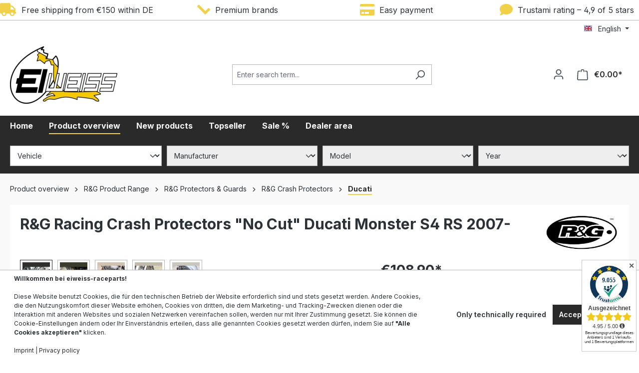

--- FILE ---
content_type: text/html; charset=UTF-8
request_url: https://www.eiweiss-raceparts.de/en/racing-crash-protectors-ducati-monster-2007-model-abcp0097bks4rs.html
body_size: 33999
content:


<!DOCTYPE html>

<html lang="en-GB"
      itemscope="itemscope"
      itemtype="https://schema.org/WebPage">

    
                            
    <head>
            
                                <meta charset="utf-8">
            
                            <meta name="viewport"
                      content="width=device-width, initial-scale=1, shrink-to-fit=no">
            
                            <meta name="author"
                      content="Bente und Krug GbR">
                <meta name="robots"
                      content="index,follow">
                <meta name="revisit-after"
                      content="15 days">
                <meta name="keywords"
                      content="R&amp;G Racing, Sturzpads, No Cut, Crashpads, Ducati Monster S4 RS, ab 2007, Motorrad Schutz, Rahmenschutz, Sturzschutz, tuning-parts24">
                <meta name="description"
                      content="R&amp;G Racing Sturzpads No Cut passend für Ducati Monster S4 RS ab 2007. Effektiver Sturzschutz ohne Verkleidungsmodifikation – jetzt bestellen bei tuning-parts24!">
            
                <meta property="og:type"
          content="product">
    <meta property="og:site_name"
          content="eiweiss-raceparts">
    <meta property="og:url"
          content="https://www.eiweiss-raceparts.de/en/racing-crash-protectors-ducati-monster-2007-model-abcp0097bks4rs.html">
    <meta property="og:title"
          content="R&amp;G Racing Sturzpads No Cut passend für Ducati Monster S4 RS ab 2007 | tuning-parts24">

    <meta property="og:description"
          content="R&amp;G Racing Sturzpads No Cut passend für Ducati Monster S4 RS ab 2007. Effektiver Sturzschutz ohne Verkleidungsmodifikation – jetzt bestellen bei tuning-parts24!">
    <meta property="og:image"
          content="https://cdn.eiweiss-raceparts.de/media/f7/ee/ca/1738403960/rg-racing-sturzpads-no-cut-ducati-sport-classic-1000-s-2007-1080105340.webp?ts=1738403960">

            <meta property="product:brand"
              content="R&amp;G RACING">
    
            <meta property="product:price:amount"
          content="108.9">
    <meta property="product:price:currency"
          content="EUR">
    <meta property="product:product_link"
          content="https://www.eiweiss-raceparts.de/en/racing-crash-protectors-ducati-monster-2007-model-abcp0097bks4rs.html">

    <meta name="twitter:card"
          content="product">
    <meta name="twitter:site"
          content="eiweiss-raceparts">
    <meta name="twitter:title"
          content="R&amp;G Racing Sturzpads No Cut passend für Ducati Monster S4 RS ab 2007 | tuning-parts24">
    <meta name="twitter:description"
          content="R&amp;G Racing Sturzpads No Cut passend für Ducati Monster S4 RS ab 2007. Effektiver Sturzschutz ohne Verkleidungsmodifikation – jetzt bestellen bei tuning-parts24!">
    <meta name="twitter:image"
          content="https://cdn.eiweiss-raceparts.de/media/f7/ee/ca/1738403960/rg-racing-sturzpads-no-cut-ducati-sport-classic-1000-s-2007-1080105340.webp?ts=1738403960">

                            <meta itemprop="copyrightHolder"
                      content="eiweiss-raceparts">
                <meta itemprop="copyrightYear"
                      content="">
                <meta itemprop="isFamilyFriendly"
                      content="false">
                <meta itemprop="image"
                      content="https://cdn.eiweiss-raceparts.de/media/4f/36/3c/1763491773/eiweiss-logo-big.webp?ts=1763491773">
            
                                            <meta name="theme-color"
                      content="#ffff">
                            
                                                <link rel="alternate" hreflang="en-GB" href="http://www.eiweiss-raceparts.de/en/racing-crash-protectors-ducati-monster-2007-model-abcp0097bks4rs.html">
                                    <link rel="alternate" hreflang="en" href="https://www.eiweiss-raceparts.de/en/racing-crash-protectors-ducati-monster-2007-model-abcp0097bks4rs.html">
                                    <link rel="alternate" hreflang="de-DE" href="http://www.eiweiss-raceparts.de/racing-sturzpads-ducati-monster-2007-model-abcp0097bks4rs.html">
                                    <link rel="alternate" hreflang="x-default" href="https://www.eiweiss-raceparts.de/racing-sturzpads-ducati-monster-2007-model-abcp0097bks4rs.html">
                                    <link rel="alternate" hreflang="de-DE" href="https://www.eiweiss-raceparts.de/racing-sturzpads-ducati-monster-2007-model-abcp0097bks4rs.html">
                                    

                    <link rel="shortcut icon"
                  href="https://cdn.eiweiss-raceparts.de/media/ff/c6/a6/1763491660/eiweiss-favicon.png?ts=1763491660">
        
                            
                            
    
    <link rel="canonical" href="https://www.eiweiss-raceparts.de/en/racing-crash-protectors-ducati-monster-2007-model-abcp0097bks4rs.html" />

    
                    <title itemprop="name">R&amp;G Racing Sturzpads No Cut passend für Ducati Monster S4 RS ab 2007 | tuning-parts24</title>
        
                                                                            <link rel="stylesheet"
                      href="https://cdn.eiweiss-raceparts.de/theme/62a88f02e1cbf32e92e02c7e73c19bc0/css/all.css?1765871906">
                                    

    
            <link rel="stylesheet" href="https://cdn.eiweiss-raceparts.de/bundles/moorlfoundation/storefront/css/animate.css?1757441014">
    
    
            <script type="application/javascript">window.moorlAnimationZIndex = "9000";</script>
    
            <style>
            :root {
                --moorl-advanced-search-width: 600px;
            }
        </style>
    
                    
    <script>
        window.features = {"V6_5_0_0":true,"v6.5.0.0":true,"V6_6_0_0":true,"v6.6.0.0":true,"V6_7_0_0":false,"v6.7.0.0":false,"ADDRESS_SELECTION_REWORK":false,"address.selection.rework":false,"DISABLE_VUE_COMPAT":false,"disable.vue.compat":false,"ACCESSIBILITY_TWEAKS":false,"accessibility.tweaks":false,"ADMIN_VITE":false,"admin.vite":false,"TELEMETRY_METRICS":false,"telemetry.metrics":false,"PERFORMANCE_TWEAKS":false,"performance.tweaks":false,"CACHE_REWORK":false,"cache.rework":false};
    </script>
        
                            <!-- Google Tag Manager -->
        <script>
            (function(w,d,s,l,i){w[l]=w[l]||[];w[l].push({'gtm.start':
            new Date().getTime(),event:'gtm.js'});var f=d.getElementsByTagName(s)[0],
            j=d.createElement(s),dl=l!='dataLayer'?'&l='+l:'';j.async=true;j.src=
            'https://www.googletagmanager.com/gtm.js?id='+i+dl;f.parentNode.insertBefore(j,f);
            })(window,document,'script','dataLayer','GTM-PX69ZDQ');
        </script>
        <!-- End Google Tag Manager -->
                <!-- Datalayer -->
        <script>
            window.dataLayer = window.dataLayer || [];
                            window.dataLayer.push({"event":"view_item","ecommerce":{"currency":"EUR","value":108.9,"items":[{"item_id":"ABCP0097BKS4RS","item_name":"R&G Racing Crash Protectors \"No Cut\" Ducati Monster S4 RS 2007-","item_brand":null,"item_variant":"","item_category":"","price":108.9,"item_list_id":"product_detail","item_list_name":"R&G Racing Crash Protectors \"No Cut\" Ducati Monster S4 RS 2007-"}]},"google_tag_params":{"ecomm_pagetype":"product","ecomm_prodid":"ABCP0097BKS4RS","ecomm_totalvalue":108.9,"ecomm_category":""}});
                    </script>
        <!-- End Datalayer -->
    
                            
            
                
                                    <script>
                    window.useDefaultCookieConsent = true;
                </script>
                    
                                <script>
                window.activeNavigationId = '01934b6789d0733f99dec92c5cb90702';
                window.router = {
                    'frontend.cart.offcanvas': '/en/checkout/offcanvas',
                    'frontend.cookie.offcanvas': '/en/cookie/offcanvas',
                    'frontend.checkout.finish.page': '/en/checkout/finish',
                    'frontend.checkout.info': '/en/widgets/checkout/info',
                    'frontend.menu.offcanvas': '/en/widgets/menu/offcanvas',
                    'frontend.cms.page': '/en/widgets/cms',
                    'frontend.cms.navigation.page': '/en/widgets/cms/navigation',
                    'frontend.account.addressbook': '/en/widgets/account/address-book',
                    'frontend.country.country-data': '/en/country/country-state-data',
                    'frontend.app-system.generate-token': '/en/app-system/Placeholder/generate-token',
                    };
                window.salesChannelId = '019349bd1a13741299dd9fe90154fb6b';
            </script>
        
                                <script>
                
                window.breakpoints = {"xs":0,"sm":576,"md":768,"lg":992,"xl":1200,"xxl":1400};
            </script>
        
        
                        
                            <script>
                window.themeAssetsPublicPath = 'https://cdn.eiweiss-raceparts.de/theme/01935066aced72ab8d66dc28765ba761/assets/';
            </script>
        
                        
    <script>
        window.validationMessages = {"required":"Input should not be empty.","email":"Invalid email address. Email addresses must use the format \"user@example.com\".","confirmation":"Confirmation field does not match.","minLength":"Input is too short."};
    </script>
        
        
                                                    <script>
                        window.themeJsPublicPath = 'https://cdn.eiweiss-raceparts.de/theme/62a88f02e1cbf32e92e02c7e73c19bc0/js/';
                    </script>
                                            <script type="text/javascript" src="https://cdn.eiweiss-raceparts.de/theme/62a88f02e1cbf32e92e02c7e73c19bc0/js/storefront/storefront.js?1765871935" defer></script>
                                            <script type="text/javascript" src="https://cdn.eiweiss-raceparts.de/theme/62a88f02e1cbf32e92e02c7e73c19bc0/js/wolf-platform-conversion-topbar/wolf-platform-conversion-topbar.js?1765871936" defer></script>
                                            <script type="text/javascript" src="https://cdn.eiweiss-raceparts.de/theme/62a88f02e1cbf32e92e02c7e73c19bc0/js/onco-compatibility-filter/onco-compatibility-filter.js?1765871936" defer></script>
                                            <script type="text/javascript" src="https://cdn.eiweiss-raceparts.de/theme/62a88f02e1cbf32e92e02c7e73c19bc0/js/solid-product-videos/solid-product-videos.js?1765871937" defer></script>
                                            <script type="text/javascript" src="https://cdn.eiweiss-raceparts.de/theme/62a88f02e1cbf32e92e02c7e73c19bc0/js/swkweb-pseudovariants/swkweb-pseudovariants.js?1765871937" defer></script>
                                            <script type="text/javascript" src="https://cdn.eiweiss-raceparts.de/theme/62a88f02e1cbf32e92e02c7e73c19bc0/js/moorl-foundation/moorl-foundation.js?1765871937" defer></script>
                                            <script type="text/javascript" src="https://cdn.eiweiss-raceparts.de/theme/62a88f02e1cbf32e92e02c7e73c19bc0/js/moorl-forms/moorl-forms.js?1765871937" defer></script>
                                            <script type="text/javascript" src="https://cdn.eiweiss-raceparts.de/theme/62a88f02e1cbf32e92e02c7e73c19bc0/js/tp24-shipping-countdown/tp24-shipping-countdown.js?1765871937" defer></script>
                                            <script type="text/javascript" src="https://cdn.eiweiss-raceparts.de/theme/62a88f02e1cbf32e92e02c7e73c19bc0/js/tp24-google-reviews/tp24-google-reviews.js?1765871937" defer></script>
                                            <script type="text/javascript" src="https://cdn.eiweiss-raceparts.de/theme/62a88f02e1cbf32e92e02c7e73c19bc0/js/eiweiss-raceparts-theme/eiweiss-raceparts-theme.js?1765871936" defer></script>
                                                        

    
        
        
        
        
    
        
                            

                                
    <script>
        window.mollie_javascript_use_shopware = '0'
    </script>

            <script type="text/javascript" src="https://cdn.eiweiss-raceparts.de/bundles/molliepayments/mollie-payments.js?1765458871" defer></script>
    

    </head>

            <noscript>
            <iframe src="https://www.googletagmanager.com/ns.html?id=GTM-PX69ZDQ"
                    height="0" width="0" style="display:none;visibility:hidden"></iframe>
        </noscript>
                <body class="is-ctl-product is-act-index">

            
                
    
    
            <div id="page-top" class="skip-to-content bg-primary-subtle text-primary-emphasis overflow-hidden" tabindex="-1">
            <div class="container skip-to-content-container d-flex justify-content-center visually-hidden-focusable">
                                                                                        <a href="#content-main" class="skip-to-content-link d-inline-flex text-decoration-underline m-1 p-2 fw-bold gap-2">
                                Skip to main content
                            </a>
                                            
                                                                        <a href="#header-main-search-input" class="skip-to-content-link d-inline-flex text-decoration-underline m-1 p-2 fw-bold gap-2 d-none d-sm-block">
                                Skip to search
                            </a>
                                            
                                                                        <a href="#main-navigation-menu" class="skip-to-content-link d-inline-flex text-decoration-underline m-1 p-2 fw-bold gap-2 d-none d-lg-block">
                                Skip to main navigation
                            </a>
                                                                        </div>
        </div>
        
                        <style>
            i.fas {color: #F1D147;font-size: 26px;font-style: normal;}
            .WCB-Item {color: #2b3136;font-size: 16px; }
            .WCB-Item a {color: #2b3136;}
        </style>
                <div class=" CB-container sticky-top" style="background: #fff;border-bottom: 1px solid #B7B7B7">
             <div class="wcon-bar" style="height: 40px;line-height: 40px;" >

                    <p class="WCB-Item WCB-first fai-blending1-4  ctp-4" >
                        <a href="#collapseFooterHotline">                        <i class="fas fa-truck  " aria-hidden="true"></i>&nbsp; Free shipping from €150 within DE
                            </a>                    </p>

                                         <p class="WCB-Item WCB-center fai-blending2-4                     ctp-4">
                                                        <i class="fas fa-check wcb-flip-horizontal" aria-hidden="true"></i>&nbsp; Premium brands
                                                        </p>
                                                                     <p class="WCB-Item WCB-center fai-blending3-4 ctp-4" >
                                                                    <i class="fas fa-credit-card  " aria-hidden="true"></i>&nbsp; Easy payment
                                                            </p>
                    
                                            <p class="WCB-Item WCB-last fai-blending4-4 ctp-4">
                                                            <i class="fas fa-comment  " aria-hidden="true"></i>&nbsp; Trustami rating – 4,9 of 5 stars
                                                    </p>
                    
            </div>
        </div>
                            <noscript class="noscript-main">
                
    <div role="alert"
         aria-live="polite"
                  class="alert alert-info alert-has-icon">
                                                                        
                                                                                                                                                            <span class="icon icon-info" aria-hidden="true">
                                        <svg xmlns="http://www.w3.org/2000/svg" xmlns:xlink="http://www.w3.org/1999/xlink" width="24" height="24" viewBox="0 0 24 24"><defs><path d="M12 7c.5523 0 1 .4477 1 1s-.4477 1-1 1-1-.4477-1-1 .4477-1 1-1zm1 9c0 .5523-.4477 1-1 1s-1-.4477-1-1v-5c0-.5523.4477-1 1-1s1 .4477 1 1v5zm11-4c0 6.6274-5.3726 12-12 12S0 18.6274 0 12 5.3726 0 12 0s12 5.3726 12 12zM12 2C6.4772 2 2 6.4772 2 12s4.4772 10 10 10 10-4.4772 10-10S17.5228 2 12 2z" id="icons-default-info" /></defs><use xlink:href="#icons-default-info" fill="#758CA3" fill-rule="evenodd" /></svg>
                    </span>
                                                        
                                    
                    <div class="alert-content-container">
                                                    
                                                        <div class="alert-content">                                                    To be able to use the full range of Shopware 6, we recommend activating Javascript in your browser.
                                                                </div>                
                                                                </div>
            </div>
            </noscript>
        
                                                
    
                <header class="header-main">
                                                                <div class="container">
                                            
    <div class="top-bar d-none d-lg-block">
                                                    <nav class="top-bar-nav"
                     aria-label="Shop settings">
                                            
                
            <div class="top-bar-nav-item top-bar-language">
                            <form method="post"
                      action="/en/checkout/language"
                      class="language-form"
                      data-form-auto-submit="true">
                                                                                            
                        <div class="languages-menu dropdown">
                            <button class="btn dropdown-toggle top-bar-nav-btn"
                                    type="button"
                                    id="languagesDropdown-top-bar"
                                    data-bs-toggle="dropdown"
                                    aria-haspopup="true"
                                    aria-expanded="false"
                                    aria-label="Change language (English is the current language)">
                                <span aria-hidden="true" class="top-bar-list-icon language-flag country-gb language-en"></span>
                                                                <span class="top-bar-nav-text">English</span>
                            </button>

                                                            <ul class="top-bar-list dropdown-menu dropdown-menu-end"
                                    aria-label="Available languages">
                                                                            
                                                                                                                        <li class="top-bar-list-item dropdown-item">
                                                                                                                                                                                            
                                                                                                                                                    <label class="top-bar-list-label"
                                                           for="top-bar-2fbb5fe2e29a4d70aa5854ce7ce3e20b">
                                                        <input id="top-bar-2fbb5fe2e29a4d70aa5854ce7ce3e20b"
                                                               class="top-bar-list-radio"
                                                               value="2fbb5fe2e29a4d70aa5854ce7ce3e20b"
                                                               name="languageId"
                                                               type="radio"
                                                            >
                                                        <span aria-hidden="true" class="top-bar-list-icon language-flag country-de language-de"></span>
                                                        Deutsch
                                                    </label>
                                                
                                                                                                                                    </li>
                                                                            
                                                                                                                        <li class="top-bar-list-item dropdown-item item-checked active">
                                                                                                                                                                                            
                                                                                                                                                    <label class="top-bar-list-label"
                                                           for="top-bar-01929f2ba4307098bef8accaa601c0ea">
                                                        <input id="top-bar-01929f2ba4307098bef8accaa601c0ea"
                                                               class="top-bar-list-radio"
                                                               value="01929f2ba4307098bef8accaa601c0ea"
                                                               name="languageId"
                                                               type="radio"
                                                             checked>
                                                        <span aria-hidden="true" class="top-bar-list-icon language-flag country-gb language-en"></span>
                                                        English
                                                    </label>
                                                
                                                                                                                                    </li>
                                                                    </ul>
                                                    </div>

                        <input name="redirectTo" type="hidden" value="frontend.detail.page">

                                                    <input name="redirectParameters[_httpCache]" type="hidden" value="1">
                                                    <input name="redirectParameters[productId]" type="hidden" value="0194d1392e2973509c9432580c46bec7">
                                                            </form>
                    </div>
                        
                                            
                
                                        </nav>
                        </div>
    
            <div class="row align-items-center header-row">
                                <div class="col-12 col-lg-auto header-logo-col pb-sm-2 my-3 m-lg-0">
                        <div class="header-logo-main text-center">
                    <a class="header-logo-main-link"
               href="/en/"
               title="Go to homepage">
                                    <picture class="header-logo-picture d-block m-auto">
                                                                            
                                                                            
                                                                                    <img src="https://cdn.eiweiss-raceparts.de/media/4f/36/3c/1763491773/eiweiss-logo-big.webp?ts=1763491773"
                                     alt="Go to homepage"
                                     class="img-fluid header-logo-main-img">
                                                                        </picture>
                            </a>
            </div>
                </div>
            
    
                            <div class="col-12 order-2 col-sm order-sm-1 header-search-col">
                    <div class="row">
                        <div class="col-sm-auto d-none d-sm-block d-lg-none">
                                                            <div class="nav-main-toggle">
                                                                            <button
                                            class="btn nav-main-toggle-btn header-actions-btn"
                                            type="button"
                                            data-off-canvas-menu="true"
                                            aria-label="Menu"
                                        >
                                                                                                                                                                                                    <span class="icon icon-stack">
                                        <svg xmlns="http://www.w3.org/2000/svg" xmlns:xlink="http://www.w3.org/1999/xlink" width="24" height="24" viewBox="0 0 24 24"><defs><path d="M3 13c-.5523 0-1-.4477-1-1s.4477-1 1-1h18c.5523 0 1 .4477 1 1s-.4477 1-1 1H3zm0-7c-.5523 0-1-.4477-1-1s.4477-1 1-1h18c.5523 0 1 .4477 1 1s-.4477 1-1 1H3zm0 14c-.5523 0-1-.4477-1-1s.4477-1 1-1h18c.5523 0 1 .4477 1 1s-.4477 1-1 1H3z" id="icons-default-stack" /></defs><use xlink:href="#icons-default-stack" fill="#758CA3" fill-rule="evenodd" /></svg>
                    </span>
                                                                                        </button>
                                                                    </div>
                                                    </div>
                        <div class="col">
                            
    <div class="collapse"
         id="searchCollapse">
        <div class="header-search my-2 m-sm-auto">
                            <form action="/en/search"
                      method="get"
                      data-search-widget="true"
                      data-search-widget-options="{&quot;searchWidgetMinChars&quot;:2}"
                      data-url="/en/suggest?search="
                      class="header-search-form">
                                            <div class="input-group">
                                                            <input type="search"
                                       id="header-main-search-input"
                                       name="search"
                                       class="form-control header-search-input"
                                       autocomplete="off"
                                       autocapitalize="off"
                                       placeholder="Enter search term..."
                                       aria-label="Enter search term..."
                                       value=""
                                >
                            
                                                            <button type="submit"
                                        class="btn header-search-btn"
                                        aria-label="Search">
                                    <span class="header-search-icon">
                                                                                                                                                <span class="icon icon-search">
                                        <svg xmlns="http://www.w3.org/2000/svg" xmlns:xlink="http://www.w3.org/1999/xlink" width="24" height="24" viewBox="0 0 24 24"><defs><path d="M10.0944 16.3199 4.707 21.707c-.3905.3905-1.0237.3905-1.4142 0-.3905-.3905-.3905-1.0237 0-1.4142L8.68 14.9056C7.6271 13.551 7 11.8487 7 10c0-4.4183 3.5817-8 8-8s8 3.5817 8 8-3.5817 8-8 8c-1.8487 0-3.551-.627-4.9056-1.6801zM15 16c3.3137 0 6-2.6863 6-6s-2.6863-6-6-6-6 2.6863-6 6 2.6863 6 6 6z" id="icons-default-search" /></defs><use xlink:href="#icons-default-search" fill="#758CA3" fill-rule="evenodd" /></svg>
                    </span>
                                        </span>
                                </button>
                            
                                                            <button class="btn header-close-btn js-search-close-btn d-none"
                                        type="button"
                                        aria-label="Close the dropdown search">
                                    <span class="header-close-icon">
                                                                                                                                                <span class="icon icon-x">
                                        <svg xmlns="http://www.w3.org/2000/svg" xmlns:xlink="http://www.w3.org/1999/xlink" width="24" height="24" viewBox="0 0 24 24"><defs><path d="m10.5858 12-7.293-7.2929c-.3904-.3905-.3904-1.0237 0-1.4142.3906-.3905 1.0238-.3905 1.4143 0L12 10.5858l7.2929-7.293c.3905-.3904 1.0237-.3904 1.4142 0 .3905.3906.3905 1.0238 0 1.4143L13.4142 12l7.293 7.2929c.3904.3905.3904 1.0237 0 1.4142-.3906.3905-1.0238.3905-1.4143 0L12 13.4142l-7.2929 7.293c-.3905.3904-1.0237.3904-1.4142 0-.3905-.3906-.3905-1.0238 0-1.4143L10.5858 12z" id="icons-default-x" /></defs><use xlink:href="#icons-default-x" fill="#758CA3" fill-rule="evenodd" /></svg>
                    </span>
                                        </span>
                                </button>
                                                    </div>
                                    </form>
                    </div>
    </div>
                        </div>
                    </div>
                </div>
            
                            <div class="col-12 order-1 col-sm-auto order-sm-2 header-actions-col">
                    <div class="row g-0">
                                                    <div class="col d-sm-none">
                                <div class="menu-button">
                                                                            <button
                                            class="btn nav-main-toggle-btn header-actions-btn"
                                            type="button"
                                            data-off-canvas-menu="true"
                                            aria-label="Menu"
                                        >
                                                                                                                                                                                                    <span class="icon icon-stack">
                                        <svg xmlns="http://www.w3.org/2000/svg" xmlns:xlink="http://www.w3.org/1999/xlink" width="24" height="24" viewBox="0 0 24 24"><use xlink:href="#icons-default-stack" fill="#758CA3" fill-rule="evenodd" /></svg>
                    </span>
                                                                                        </button>
                                                                    </div>
                            </div>
                        
                                                    <div class="col-auto d-sm-none">
                                <div class="search-toggle">
                                    <button class="btn header-actions-btn search-toggle-btn js-search-toggle-btn collapsed"
                                            type="button"
                                            data-bs-toggle="collapse"
                                            data-bs-target="#searchCollapse"
                                            aria-expanded="false"
                                            aria-controls="searchCollapse"
                                            aria-label="Search">
                                                                                                                                                <span class="icon icon-search">
                                        <svg xmlns="http://www.w3.org/2000/svg" xmlns:xlink="http://www.w3.org/1999/xlink" width="24" height="24" viewBox="0 0 24 24"><use xlink:href="#icons-default-search" fill="#758CA3" fill-rule="evenodd" /></svg>
                    </span>
                                        </button>
                                </div>
                            </div>
                        
                        
                                                    <div class="col-auto">
                                <div class="account-menu">
                                        <div class="dropdown">
                    <button class="btn account-menu-btn header-actions-btn"
                    type="button"
                    id="accountWidget"
                    data-account-menu="true"
                    data-bs-toggle="dropdown"
                    aria-haspopup="true"
                    aria-expanded="false"
                    aria-label="Your account"
                    title="Your account">
                                                                                                                        <span class="icon icon-avatar">
                                        <svg xmlns="http://www.w3.org/2000/svg" xmlns:xlink="http://www.w3.org/1999/xlink" width="24" height="24" viewBox="0 0 24 24"><defs><path d="M12 3C9.7909 3 8 4.7909 8 7c0 2.2091 1.7909 4 4 4 2.2091 0 4-1.7909 4-4 0-2.2091-1.7909-4-4-4zm0-2c3.3137 0 6 2.6863 6 6s-2.6863 6-6 6-6-2.6863-6-6 2.6863-6 6-6zM4 22.099c0 .5523-.4477 1-1 1s-1-.4477-1-1V20c0-2.7614 2.2386-5 5-5h10.0007c2.7614 0 5 2.2386 5 5v2.099c0 .5523-.4477 1-1 1s-1-.4477-1-1V20c0-1.6569-1.3431-3-3-3H7c-1.6569 0-3 1.3431-3 3v2.099z" id="icons-default-avatar" /></defs><use xlink:href="#icons-default-avatar" fill="#758CA3" fill-rule="evenodd" /></svg>
                    </span>
                </button>
        
                    <div class="dropdown-menu dropdown-menu-end account-menu-dropdown js-account-menu-dropdown"
                 aria-labelledby="accountWidget">
                

        
            <div class="offcanvas-header">
                            <button class="btn btn-light offcanvas-close js-offcanvas-close">
                                                                                                                                                    <span class="icon icon-x icon-sm">
                                        <svg xmlns="http://www.w3.org/2000/svg" xmlns:xlink="http://www.w3.org/1999/xlink" width="24" height="24" viewBox="0 0 24 24"><use xlink:href="#icons-default-x" fill="#758CA3" fill-rule="evenodd" /></svg>
                    </span>
                        
                                            Close menu
                                    </button>
                    </div>
    
            <div class="offcanvas-body">
                <div class="account-menu">
                                    <div class="dropdown-header account-menu-header">
                    Your account
                </div>
                    
                                    <div class="account-menu-login">
                                            <a href="/en/account/login"
                           title="Log in"
                           class="btn btn-primary account-menu-login-button">
                            Log in
                        </a>
                    
                                            <div class="account-menu-register">
                            or
                            <a href="/en/account/login"
                               title="Sign up">
                                sign up
                            </a>
                        </div>
                                    </div>
                    
                    <div class="account-menu-links">
                    <div class="header-account-menu">
        <div class="card account-menu-inner">
                                        
                                                <nav class="list-group list-group-flush account-aside-list-group">
                        
                                                                <a href="/en/account"
                                   title="Overview"
                                   class="list-group-item list-group-item-action account-aside-item"
                                   >
                                    Overview
                                </a>
                            
                                                            <a href="/en/account/profile"
                                   title="Your profile"
                                   class="list-group-item list-group-item-action account-aside-item"
                                   >
                                    Your profile
                                </a>
                            
                                                            <a href="/en/account/address"
                                   title="Addresses"
                                   class="list-group-item list-group-item-action account-aside-item"
                                   >
                                    Addresses
                                </a>
                            
                                                                                                                        <a href="/en/account/payment"
                                   title="Payment methods"
                                   class="list-group-item list-group-item-action account-aside-item"
                                   >
                                    Payment methods
                                </a>
                                                            
                                                            <a href="/en/account/order"
                                   title="Orders"
                                   class="list-group-item list-group-item-action account-aside-item"
                                   >
                                    Orders
                                </a>
                                                    

    
                    </nav>
                            
                                                </div>
    </div>
            </div>
            </div>
        </div>
                </div>
            </div>
                                </div>
                            </div>
                        
                                                    <div class="col-auto">
                                <div
                                    class="header-cart"
                                    data-off-canvas-cart="true"
                                >
                                    <a class="btn header-cart-btn header-actions-btn"
                                       href="/en/checkout/cart"
                                       data-cart-widget="true"
                                       title="Shopping cart"
                                       aria-label="Shopping cart">
                                            <span class="header-cart-icon">
                                                                                                                <span class="icon icon-bag">
                                        <svg aria-label="Shopping cart" xmlns="http://www.w3.org/2000/svg" xmlns:xlink="http://www.w3.org/1999/xlink" width="24" height="24" viewBox="0 0 24 24"><defs><path d="M5.892 3c.5523 0 1 .4477 1 1s-.4477 1-1 1H3.7895a1 1 0 0 0-.9986.9475l-.7895 15c-.029.5515.3946 1.0221.9987 1.0525h17.8102c.5523 0 1-.4477.9986-1.0525l-.7895-15A1 1 0 0 0 20.0208 5H17.892c-.5523 0-1-.4477-1-1s.4477-1 1-1h2.1288c1.5956 0 2.912 1.249 2.9959 2.8423l.7894 15c.0035.0788.0035.0788.0042.1577 0 1.6569-1.3432 3-3 3H3c-.079-.0007-.079-.0007-.1577-.0041-1.6546-.0871-2.9253-1.499-2.8382-3.1536l.7895-15C.8775 4.249 2.1939 3 3.7895 3H5.892zm4 2c0 .5523-.4477 1-1 1s-1-.4477-1-1V3c0-1.6569 1.3432-3 3-3h2c1.6569 0 3 1.3431 3 3v2c0 .5523-.4477 1-1 1s-1-.4477-1-1V3c0-.5523-.4477-1-1-1h-2c-.5523 0-1 .4477-1 1v2z" id="icons-default-bag" /></defs><use xlink:href="#icons-default-bag" fill="#758CA3" fill-rule="evenodd" /></svg>
                    </span>
        </span>
        <span class="header-cart-total d-none d-sm-inline-block ms-sm-2">
                €0.00*    </span>
                                    </a>
                                </div>
                            </div>
                                            </div>
                </div>
                    </div>
                            </div>
                                    </header>
            
                                        <div class="nav-main">
                                                                                            
        <div class="main-navigation"
         id="mainNavigation"
         data-flyout-menu="true">
                    <div class="container">
                                    <nav class="nav main-navigation-menu"
                        id="main-navigation-menu"
                        aria-label="Main navigation"
                        itemscope="itemscope"
                        itemtype="https://schema.org/SiteNavigationElement">
                        
                                                                                    <a class="nav-link main-navigation-link nav-item-0192d75753427381a2b1aabebe711c11  home-link"
                                    href="/en/"
                                    itemprop="url"
                                    title="Home">
                                    <div class="main-navigation-link-text">
                                        <span itemprop="name">Home</span>
                                    </div>
                                </a>
                                                    
                                                    
                                                                                            
                                            <a class="nav-link main-navigation-link active"
           href="https://www.eiweiss-raceparts.de/en/product-overview/"
           itemprop="url"
           data-flyout-menu-trigger="019a961b990b7333be336d65fd54d619"                       title="Product overview">
            <div class="main-navigation-link-text">
                <span itemprop="name">Product overview</span>
            </div>
        </a>
                                                                                                
                                            <a class="nav-link main-navigation-link"
           href="https://www.eiweiss-raceparts.de/en/new-products/"
           itemprop="url"
                                  title="New products">
            <div class="main-navigation-link-text">
                <span itemprop="name">New products</span>
            </div>
        </a>
                                                                                                
                                            <a class="nav-link main-navigation-link"
           href="https://www.eiweiss-raceparts.de/en/topseller/"
           itemprop="url"
                                  title="Topseller">
            <div class="main-navigation-link-text">
                <span itemprop="name">Topseller</span>
            </div>
        </a>
                                                                                                
                                            <a class="nav-link main-navigation-link"
           href="https://www.eiweiss-raceparts.de/en/sale/"
           itemprop="url"
                                  title="Sale %">
            <div class="main-navigation-link-text">
                <span itemprop="name">Sale %</span>
            </div>
        </a>
                                                                                                
                                            <a class="nav-link main-navigation-link"
           href="https://www.techmoto.de/retailer_login.php"
           itemprop="url"
                       target="_blank"           title="Dealer area">
            <div class="main-navigation-link-text">
                <span itemprop="name">Dealer area</span>
            </div>
        </a>
                                                                            </nav>
                
                                                                                                                                                                                                                                                                                                                                                        
                                                                        <div class="navigation-flyouts">
                                                                                                                                                                                                        <div class="navigation-flyout"
                                                     data-flyout-menu-id="019a961b990b7333be336d65fd54d619">
                                                    <div class="container">
                                                                                                                            
            <div class="row navigation-flyout-bar">
                            <div class="col">
                    <div class="navigation-flyout-category-link">
                                    <a class="nav-link "
           href="https://www.eiweiss-raceparts.de/en/product-overview/"
           itemprop="url"
           title="Product overview">
                            Show all Product overview
                                                                                                                        <span class="icon icon-arrow-right icon-primary">
                                        <svg xmlns="http://www.w3.org/2000/svg" xmlns:xlink="http://www.w3.org/1999/xlink" width="16" height="16" viewBox="0 0 16 16"><defs><path id="icons-solid-arrow-right" d="M6.7071 6.2929c-.3905-.3905-1.0237-.3905-1.4142 0-.3905.3905-.3905 1.0237 0 1.4142l3 3c.3905.3905 1.0237.3905 1.4142 0l3-3c.3905-.3905.3905-1.0237 0-1.4142-.3905-.3905-1.0237-.3905-1.4142 0L9 8.5858l-2.2929-2.293z" /></defs><use transform="rotate(-90 9 8.5)" xlink:href="#icons-solid-arrow-right" fill="#758CA3" fill-rule="evenodd" /></svg>
                    </span>
                        </a>
                        </div>
                </div>
            
                            <div class="col-auto">
                    <div class="navigation-flyout-close js-close-flyout-menu">
                                                                                                                                                                                            <span class="icon icon-x">
                                        <svg xmlns="http://www.w3.org/2000/svg" xmlns:xlink="http://www.w3.org/1999/xlink" width="24" height="24" viewBox="0 0 24 24"><use xlink:href="#icons-default-x" fill="#758CA3" fill-rule="evenodd" /></svg>
                    </span>
                                                                            </div>
                </div>
                    </div>
    
            <div class="row navigation-flyout-content">
                            <div class="col">
                    <div class="navigation-flyout-categories">
                                                        
                    
    
    <div class="row navigation-flyout-categories is-level-0">
                                            
                                    <div class="col-3 navigation-flyout-col">
                                <a class="nav-item nav-link navigation-flyout-link is-level-0"
           href="https://www.eiweiss-raceparts.de/en/accossato-c-1068.html"
           itemprop="url"
                      title="Accossato">
            <span itemprop="name">Accossato</span>
        </a>
    
                                                                                </div>
            
                                            
                                    <div class="col-3 navigation-flyout-col">
                                <a class="nav-item nav-link navigation-flyout-link is-level-0"
           href="https://www.eiweiss-raceparts.de/en/active-quick-action-throttles-c-3630.html"
           itemprop="url"
                      title="Active quick action throttles">
            <span itemprop="name">Active quick action throttles</span>
        </a>
    
                                                                                </div>
            
                                            
                                    <div class="col-3 navigation-flyout-col">
                                <a class="nav-item nav-link navigation-flyout-link is-level-0"
           href="https://www.eiweiss-raceparts.de/en/bald-erhaeltlich-c-596.html"
           itemprop="url"
                      title="Bald Erhältlich...">
            <span itemprop="name">Bald Erhältlich...</span>
        </a>
    
                                                                                </div>
            
                                            
                                    <div class="col-3 navigation-flyout-col">
                                <a class="nav-item nav-link navigation-flyout-link is-level-0"
           href="https://www.eiweiss-raceparts.de/en/barkbusters-handguards-c-3511.html"
           itemprop="url"
                      title="BarkBusters Handguards">
            <span itemprop="name">BarkBusters Handguards</span>
        </a>
    
                                                                                </div>
            
                                            
                                    <div class="col-3 navigation-flyout-col">
                                <a class="nav-item nav-link navigation-flyout-link is-level-0"
           href="https://www.eiweiss-raceparts.de/en/filter-c-5537.html"
           itemprop="url"
                      title="BMC Air Filter">
            <span itemprop="name">BMC Air Filter</span>
        </a>
    
                                                                                </div>
            
                                            
                                    <div class="col-3 navigation-flyout-col">
                                <a class="nav-item nav-link navigation-flyout-link is-level-0"
           href="https://www.eiweiss-raceparts.de/en/bodis-exhaust-c-460.html"
           itemprop="url"
                      title="Bodis Exhaust">
            <span itemprop="name">Bodis Exhaust</span>
        </a>
    
                                                                                </div>
            
                                            
                                    <div class="col-3 navigation-flyout-col">
                                <a class="nav-item nav-link navigation-flyout-link is-level-0"
           href="https://www.eiweiss-raceparts.de/en/brembo-c-10697.html"
           itemprop="url"
                      title="Brembo">
            <span itemprop="name">Brembo</span>
        </a>
    
                                                                                </div>
            
                                            
                                    <div class="col-3 navigation-flyout-col">
                                <a class="nav-item nav-link navigation-flyout-link is-level-0"
           href="https://www.eiweiss-raceparts.de/en/capit-italy-c-1072.html"
           itemprop="url"
                      title="Capit Italy">
            <span itemprop="name">Capit Italy</span>
        </a>
    
                                                                                </div>
            
                                            
                                    <div class="col-3 navigation-flyout-col">
                                <a class="nav-item nav-link navigation-flyout-link is-level-0"
           href="https://www.eiweiss-raceparts.de/en/cataclean-power-c-10668.html"
           itemprop="url"
                      title="Cataclean Power">
            <span itemprop="name">Cataclean Power</span>
        </a>
    
                                                                                </div>
            
                                            
                                    <div class="col-3 navigation-flyout-col">
                                <a class="nav-item nav-link navigation-flyout-link is-level-0"
           href="https://www.eiweiss-raceparts.de/en/navigation/01934b435d887379966b9a124f3c12db"
           itemprop="url"
                      title="Cordona Quickshifter">
            <span itemprop="name">Cordona Quickshifter</span>
        </a>
    
                                                                                </div>
            
                                            
                                    <div class="col-3 navigation-flyout-col">
                                <a class="nav-item nav-link navigation-flyout-link is-level-0"
           href="https://www.eiweiss-raceparts.de/en/cordona-quickshifter-c-67.html"
           itemprop="url"
                      title="Cordona Quickshifter">
            <span itemprop="name">Cordona Quickshifter</span>
        </a>
    
                                                                                </div>
            
                                            
                                    <div class="col-3 navigation-flyout-col">
                                <a class="nav-item nav-link navigation-flyout-link is-level-0"
           href="https://www.eiweiss-raceparts.de/en/holders-c-1654.html"
           itemprop="url"
                      title="DB Holders">
            <span itemprop="name">DB Holders</span>
        </a>
    
                                                                                </div>
            
                                            
                                    <div class="col-3 navigation-flyout-col">
                                <a class="nav-item nav-link navigation-flyout-link is-level-0"
           href="https://www.eiweiss-raceparts.de/en/denali-horns-lights-c-1572.html"
           itemprop="url"
                      title="Denali Horns and Lights">
            <span itemprop="name">Denali Horns and Lights</span>
        </a>
    
                                                                                </div>
            
                                            
                                    <div class="col-3 navigation-flyout-col">
                                <a class="nav-item nav-link navigation-flyout-link is-level-0"
           href="https://www.eiweiss-raceparts.de/en/eazi-grip-scuff-guards-c-12460.html"
           itemprop="url"
                      title="Eazi-Grip Scuff Guards">
            <span itemprop="name">Eazi-Grip Scuff Guards</span>
        </a>
    
                                                                                </div>
            
                                            
                                    <div class="col-3 navigation-flyout-col">
                                <a class="nav-item nav-link navigation-flyout-link is-level-0"
           href="https://www.eiweiss-raceparts.de/en/eazi-grip-dashboard-protector-c-2132.html"
           itemprop="url"
                      title="Eazi-Grip Dashboard Protector">
            <span itemprop="name">Eazi-Grip Dashboard Protector</span>
        </a>
    
                                                                                </div>
            
                                            
                                    <div class="col-3 navigation-flyout-col">
                                <a class="nav-item nav-link navigation-flyout-link is-level-0"
           href="https://www.eiweiss-raceparts.de/en/eazi-grip-silicone-hose-kits-c-1778.html"
           itemprop="url"
                      title="Eazi-Grip Silicone Hose Kits">
            <span itemprop="name">Eazi-Grip Silicone Hose Kits</span>
        </a>
    
                                                                                </div>
            
                                            
                                    <div class="col-3 navigation-flyout-col">
                                <a class="nav-item nav-link navigation-flyout-link is-level-0"
           href="https://www.eiweiss-raceparts.de/en/eazi-grip-stonechip-protection-c-5520.html"
           itemprop="url"
                      title="Eazi-Grip Stonechip Protection">
            <span itemprop="name">Eazi-Grip Stonechip Protection</span>
        </a>
    
                                                                                </div>
            
                                            
                                    <div class="col-3 navigation-flyout-col">
                                <a class="nav-item nav-link navigation-flyout-link is-level-0"
           href="https://www.eiweiss-raceparts.de/en/eazi-grip-tankpads-c-2098.html"
           itemprop="url"
                      title="Eazi-Grip Tankpads">
            <span itemprop="name">Eazi-Grip Tankpads</span>
        </a>
    
                                                                                </div>
            
                                            
                                    <div class="col-3 navigation-flyout-col">
                                <a class="nav-item nav-link navigation-flyout-link is-level-0"
           href="https://www.eiweiss-raceparts.de/en/eazi-grip-traction-pads-c-916.html"
           itemprop="url"
                      title="Eazi-Grip Traction Pads">
            <span itemprop="name">Eazi-Grip Traction Pads</span>
        </a>
    
                                                                                </div>
            
                                            
                                    <div class="col-3 navigation-flyout-col">
                                <a class="nav-item nav-link navigation-flyout-link is-level-0"
           href="https://www.eiweiss-raceparts.de/en/eazi-shield-heat-protection-c-2123.html"
           itemprop="url"
                      title="Eazi-Shield Heat Protection">
            <span itemprop="name">Eazi-Shield Heat Protection</span>
        </a>
    
                                                                                </div>
            
                                            
                                    <div class="col-3 navigation-flyout-col">
                                <a class="nav-item nav-link navigation-flyout-link is-level-0"
           href="https://www.eiweiss-raceparts.de/en/spare-parts-c-1809.html"
           itemprop="url"
                      title="Spare parts">
            <span itemprop="name">Spare parts</span>
        </a>
    
                                                                                </div>
            
                                            
                                    <div class="col-3 navigation-flyout-col">
                                <a class="nav-item nav-link navigation-flyout-link is-level-0"
           href="https://www.eiweiss-raceparts.de/en/mirror-turn-signals-c-5546.html"
           itemprop="url"
                      title="FAR Mirror and Turn Signals">
            <span itemprop="name">FAR Mirror and Turn Signals</span>
        </a>
    
                                                                                </div>
            
                                            
                                    <div class="col-3 navigation-flyout-col">
                                <a class="nav-item nav-link navigation-flyout-link is-level-0"
           href="https://www.eiweiss-raceparts.de/en/gandini-sprockets-c-2169.html"
           itemprop="url"
                      title="Gandini Sprockets">
            <span itemprop="name">Gandini Sprockets</span>
        </a>
    
                                                                                </div>
            
                                            
                                    <div class="col-3 navigation-flyout-col">
                                <a class="nav-item nav-link navigation-flyout-link is-level-0"
           href="https://www.eiweiss-raceparts.de/en/racing-c-14219.html"
           itemprop="url"
                      title="GB Racing">
            <span itemprop="name">GB Racing</span>
        </a>
    
                                                                                </div>
            
                                            
                                    <div class="col-3 navigation-flyout-col">
                                <a class="nav-item nav-link navigation-flyout-link is-level-0"
           href="https://www.eiweiss-raceparts.de/en/exhaust-c-2241.html"
           itemprop="url"
                      title="GPR Exhaust">
            <span itemprop="name">GPR Exhaust</span>
        </a>
    
                                                                                </div>
            
                                            
                                    <div class="col-3 navigation-flyout-col">
                                <a class="nav-item nav-link navigation-flyout-link is-level-0"
           href="https://www.eiweiss-raceparts.de/en/exhaust-italy-c-8951.html"
           itemprop="url"
                      title="GPR Exhaust Italy">
            <span itemprop="name">GPR Exhaust Italy</span>
        </a>
    
                                                                                </div>
            
                                            
                                    <div class="col-3 navigation-flyout-col">
                                <a class="nav-item nav-link navigation-flyout-link is-level-0"
           href="https://www.eiweiss-raceparts.de/en/motorschutz-c-8909.html"
           itemprop="url"
                      title="GPR Motorschutz">
            <span itemprop="name">GPR Motorschutz</span>
        </a>
    
                                                                                </div>
            
                                            
                                    <div class="col-3 navigation-flyout-col">
                                <a class="nav-item nav-link navigation-flyout-link is-level-0"
           href="https://www.eiweiss-raceparts.de/en/topcases-c-8786.html"
           itemprop="url"
                      title="GPR Topcases">
            <span itemprop="name">GPR Topcases</span>
        </a>
    
                                                                                </div>
            
                                            
                                    <div class="col-3 navigation-flyout-col">
                                <a class="nav-item nav-link navigation-flyout-link is-level-0"
           href="https://www.eiweiss-raceparts.de/en/healtech-c-1061.html"
           itemprop="url"
                      title="HealTech">
            <span itemprop="name">HealTech</span>
        </a>
    
                                                                                </div>
            
                                            
                                    <div class="col-3 navigation-flyout-col">
                                <a class="nav-item nav-link navigation-flyout-link is-level-0"
           href="https://www.eiweiss-raceparts.de/en/healtech-gipro-mount-c-1589.html"
           itemprop="url"
                      title="Healtech GIPRO Mount">
            <span itemprop="name">Healtech GIPRO Mount</span>
        </a>
    
                                                                                </div>
            
                                            
                                    <div class="col-3 navigation-flyout-col">
                                <a class="nav-item nav-link navigation-flyout-link is-level-0"
           href="https://www.eiweiss-raceparts.de/en/healtech-ilogger-easy-c-4092.html"
           itemprop="url"
                      title="Healtech iLogger easy">
            <span itemprop="name">Healtech iLogger easy</span>
        </a>
    
                                                                                </div>
            
                                            
                                    <div class="col-3 navigation-flyout-col">
                                <a class="nav-item nav-link navigation-flyout-link is-level-0"
           href="https://www.eiweiss-raceparts.de/en/healtech-tools-c-1721.html"
           itemprop="url"
                      title="Healtech Tools">
            <span itemprop="name">Healtech Tools</span>
        </a>
    
                                                                                </div>
            
                                            
                                    <div class="col-3 navigation-flyout-col">
                                <a class="nav-item nav-link navigation-flyout-link is-level-0"
           href="https://www.eiweiss-raceparts.de/en/quickshifter-professionell-blipper-c-4061.html"
           itemprop="url"
                      title="HM Quickshifter Professionell Blipper GP SBK">
            <span itemprop="name">HM Quickshifter Professionell Blipper GP SBK</span>
        </a>
    
                                                                                </div>
            
                                            
                                    <div class="col-3 navigation-flyout-col">
                                <a class="nav-item nav-link navigation-flyout-link is-level-0"
           href="https://www.eiweiss-raceparts.de/en/quickshifter-professionell-c-4070.html"
           itemprop="url"
                      title="HM Quickshifter Professionell GP SBK">
            <span itemprop="name">HM Quickshifter Professionell GP SBK</span>
        </a>
    
                                                                                </div>
            
                                            
                                    <div class="col-3 navigation-flyout-col">
                                <a class="nav-item nav-link navigation-flyout-link is-level-0"
           href="https://www.eiweiss-raceparts.de/en/quickshifter-accessories-c-10609.html"
           itemprop="url"
                      title="HM Quickshifter Accessories">
            <span itemprop="name">HM Quickshifter Accessories</span>
        </a>
    
                                                                                </div>
            
                                            
                                    <div class="col-3 navigation-flyout-col">
                                <a class="nav-item nav-link navigation-flyout-link is-level-0"
           href="https://www.eiweiss-raceparts.de/en/kaoko-throttle-stabilizer-c-1790.html"
           itemprop="url"
                      title="Kaoko Throttle Stabilizer">
            <span itemprop="name">Kaoko Throttle Stabilizer</span>
        </a>
    
                                                                                </div>
            
                                            
                                    <div class="col-3 navigation-flyout-col">
                                <a class="nav-item nav-link navigation-flyout-link is-level-0"
           href="https://www.eiweiss-raceparts.de/en/lightech-italy-c-1069.html"
           itemprop="url"
                      title="LighTech Italy">
            <span itemprop="name">LighTech Italy</span>
        </a>
    
                                                                                </div>
            
                                            
                                    <div class="col-3 navigation-flyout-col">
                                <a class="nav-item nav-link navigation-flyout-link is-level-0"
           href="https://www.eiweiss-raceparts.de/en/melotti-racing-c-2040.html"
           itemprop="url"
                      title="Melotti Racing">
            <span itemprop="name">Melotti Racing</span>
        </a>
    
                                                                                </div>
            
                                            
                                    <div class="col-3 navigation-flyout-col">
                                <a class="nav-item nav-link navigation-flyout-link is-level-0"
           href="https://www.eiweiss-raceparts.de/en/motografix-official-c-1096.html"
           itemprop="url"
                      title="Motografix UK Official">
            <span itemprop="name">Motografix UK Official</span>
        </a>
    
                                                                                </div>
            
                                            
                                    <div class="col-3 navigation-flyout-col">
                                <a class="nav-item nav-link navigation-flyout-link is-level-0"
           href="https://www.eiweiss-raceparts.de/en/pyramid-c-10614.html"
           itemprop="url"
                      title="Pyramid UK">
            <span itemprop="name">Pyramid UK</span>
        </a>
    
                                                                                </div>
            
                                            
                                    <div class="col-3 navigation-flyout-col">
                                <a class="nav-item nav-link navigation-flyout-link is-level-0"
           href="https://www.eiweiss-raceparts.de/en/gleam-range-c-1673.html"
           itemprop="url"
                      title="R&amp;G Gleam Range">
            <span itemprop="name">R&amp;G Gleam Range</span>
        </a>
    
                                                                                </div>
            
                                            
                                    <div class="col-3 navigation-flyout-col">
                                <a class="nav-item nav-link navigation-flyout-link is-level-0 active"
           href="https://www.eiweiss-raceparts.de/en/product-range-c-1071.html"
           itemprop="url"
                      title="R&amp;G Product Range">
            <span itemprop="name">R&amp;G Product Range</span>
        </a>
    
                                                                                </div>
            
                                            
                                    <div class="col-3 navigation-flyout-col">
                                <a class="nav-item nav-link navigation-flyout-link is-level-0"
           href="https://www.eiweiss-raceparts.de/en/race-seats-c-470.html"
           itemprop="url"
                      title="Race Seats">
            <span itemprop="name">Race Seats</span>
        </a>
    
                                                                                </div>
            
                                            
                                    <div class="col-3 navigation-flyout-col">
                                <a class="nav-item nav-link navigation-flyout-link is-level-0"
           href="https://www.eiweiss-raceparts.de/en/racebolt-c-3641.html"
           itemprop="url"
                      title="Racebolt UK">
            <span itemprop="name">Racebolt UK</span>
        </a>
    
                                                                                </div>
            
                                            
                                    <div class="col-3 navigation-flyout-col">
                                <a class="nav-item nav-link navigation-flyout-link is-level-0"
           href="https://www.eiweiss-raceparts.de/en/navigation/019b42d729b37062a52d086789f683b6"
           itemprop="url"
                      title="Brembo Bremsbeläge">
            <span itemprop="name">Brembo Bremsbeläge</span>
        </a>
    
                                                                                </div>
            
                                            
                                    <div class="col-3 navigation-flyout-col">
                                <a class="nav-item nav-link navigation-flyout-link is-level-0"
           href="https://www.eiweiss-raceparts.de/en/shocktube-shock-protector-c-547.html"
           itemprop="url"
                      title="Shocktube Shock Protector">
            <span itemprop="name">Shocktube Shock Protector</span>
        </a>
    
                                                                                </div>
            
                                            
                                    <div class="col-3 navigation-flyout-col">
                                <a class="nav-item nav-link navigation-flyout-link is-level-0"
           href="https://www.eiweiss-raceparts.de/en/speed-angle-c-465.html"
           itemprop="url"
                      title="Speed Angle">
            <span itemprop="name">Speed Angle</span>
        </a>
    
                                                                                </div>
            
                                            
                                    <div class="col-3 navigation-flyout-col">
                                <a class="nav-item nav-link navigation-flyout-link is-level-0"
           href="https://www.eiweiss-raceparts.de/en/specialist-motorbike-c-50.html"
           itemprop="url"
                      title="WD-40 Specialist Motorbike">
            <span itemprop="name">WD-40 Specialist Motorbike</span>
        </a>
    
                                                                                </div>
            
                                            
                                    <div class="col-3 navigation-flyout-col">
                                <a class="nav-item nav-link navigation-flyout-link is-level-0"
           href="https://www.eiweiss-raceparts.de/en/weiser-technik-c-10675.html"
           itemprop="url"
                      title="Weiser Technik">
            <span itemprop="name">Weiser Technik</span>
        </a>
    
                                                                                </div>
            
                                            
                                    <div class="col-3 navigation-flyout-col">
                                <a class="nav-item nav-link navigation-flyout-link is-level-0"
           href="https://www.eiweiss-raceparts.de/en/wild-cushions-touring-c-1708.html"
           itemprop="url"
                      title="Wild Ass Air Cushions Touring">
            <span itemprop="name">Wild Ass Air Cushions Touring</span>
        </a>
    
                                                                                </div>
            
                                            
                                    <div class="col-3 navigation-flyout-col">
                                <a class="nav-item nav-link navigation-flyout-link is-level-0"
           href="https://www.eiweiss-raceparts.de/en/sale-sell-c-4095.html"
           itemprop="url"
                      title="Sale / sell-off">
            <span itemprop="name">Sale / sell-off</span>
        </a>
    
                                                                                </div>
            
                                            
                                    <div class="col-3 navigation-flyout-col">
                                <a class="nav-item nav-link navigation-flyout-link is-level-0"
           href="https://www.eiweiss-raceparts.de/en/evotech-performance-c-14224.html"
           itemprop="url"
                      title="Evotech Performance">
            <span itemprop="name">Evotech Performance</span>
        </a>
    
                                                                                </div>
            
            </div>
                                            </div>
                </div>
            
                                                </div>
                                                                                                                </div>
                                                </div>
                                                                                                                                                                                                                                                                                                                                                                                                                                                                                                    </div>
                                                                                        </div>
            </div>

                
                <div class="accordion accordion-flush" id="flush-headingOne">
            <div class="accordion-item">
                <h2 class="accordion-header" id="headingOne">
                    <button class="accordion-button collapsed" type="button" data-bs-toggle="collapse" data-bs-target="#flush-collapseOne" aria-expanded="false" aria-controls="flush-collapseOne">
                        Select vehicle
                    </button>
                </h2>
                <div id="flush-collapseOne" class="accordion-collapse collapse show-md" aria-labelledby="flush-headingOne" data-bs-parent="#accordionFlushExample">
                    <div class="accordion-body">
                                <div class="compatibility-filter-navigation-bar">
                            <div class="container">
                                            
        <div class="compatibility-level-search"
             data-compatibility-level-search
             data-compatibility-level-search-plugin-options="{&quot;redirectUri&quot;:null,&quot;noRedirect&quot;:true,&quot;numberOfLevels&quot;:4,&quot;hasButton&quot;:false,&quot;requestUrl&quot;:&quot;https:\/\/www.eiweiss-raceparts.de\/en\/onco-compatibility-get-children&quot;,&quot;setObjectUrl&quot;:&quot;https:\/\/www.eiweiss-raceparts.de\/en\/onco-compatibility-set-object&quot;}"
             data-compatibility-levels="4">
                                            <div class="onco-level-dropdown-container onco-level-dropdown-container-1">
                    <select class="onco-level-dropdown form-select"
                            data-level-num="1"
                            name="onco-level[1]"
                            data-searchable="true"
                            disabled>
                        <option disabled selected>Vehicle</option>
                    </select>

                                        <button type="button"
                            class="custom-dropdown onco-level-dropdown form-select d-md-none"
                            data-level="1"
                            data-label="Vehicle"
                            aria-haspopup="dialog"
                            aria-expanded="false"
                            disabled>
                        Vehicle
                    </button>
                </div>
                                            <div class="onco-level-dropdown-container onco-level-dropdown-container-2">
                    <select class="onco-level-dropdown form-select"
                            data-level-num="2"
                            name="onco-level[2]"
                            data-searchable="true"
                            disabled>
                        <option disabled selected>Manufacturer</option>
                    </select>

                                        <button type="button"
                            class="custom-dropdown onco-level-dropdown form-select d-md-none"
                            data-level="2"
                            data-label="Manufacturer"
                            aria-haspopup="dialog"
                            aria-expanded="false"
                            disabled>
                        Manufacturer
                    </button>
                </div>
                                            <div class="onco-level-dropdown-container onco-level-dropdown-container-3">
                    <select class="onco-level-dropdown form-select"
                            data-level-num="3"
                            name="onco-level[3]"
                            data-searchable="true"
                            disabled>
                        <option disabled selected>Model</option>
                    </select>

                                        <button type="button"
                            class="custom-dropdown onco-level-dropdown form-select d-md-none"
                            data-level="3"
                            data-label="Model"
                            aria-haspopup="dialog"
                            aria-expanded="false"
                            disabled>
                        Model
                    </button>
                </div>
                                            <div class="onco-level-dropdown-container onco-level-dropdown-container-4">
                    <select class="onco-level-dropdown form-select"
                            data-level-num="4"
                            name="onco-level[4]"
                            data-searchable="true"
                            disabled>
                        <option disabled selected>Year</option>
                    </select>

                                        <button type="button"
                            class="custom-dropdown onco-level-dropdown form-select d-md-none"
                            data-level="4"
                            data-label="Year"
                            aria-haspopup="dialog"
                            aria-expanded="false"
                            disabled>
                        Year
                    </button>
                </div>
            
                    </div>
    
        <style>
        /* Mobile: native <select> unsichtbar, im DOM belassen (warum: Plugin/Form) */
        @media (max-width: 767.98px) {
            .onco-level-dropdown-container { position: relative; }
            select.onco-level-dropdown {
                position: absolute !important;
                left: -10000px !important;
                top: auto !important;
                width: 1px !important;
                height: 1px !important;
                overflow: hidden !important;
                opacity: 0 !important;
                pointer-events: none !important;
            }
        }

        /* Body-Lock (warum: verhindert Hintergrund-Scroll, iOS-safe mit top-Hack) */
        .mdf-body-lock { position: fixed; overflow: hidden; width: 100%; }

        /* Overlay */
        .mdf-overlay-backdrop {
            position: fixed; inset: 0; background: rgba(0,0,0,.7);
            z-index: 2147483647; display: none;
        }
        .mdf-overlay {
            position: fixed; inset: 0; background: #fff; height: 100dvh;
            display: flex; flex-direction: column;
            overscroll-behavior: contain; /* stoppt Scroll-Chaining zum Viewport */
        }
        .mdf-header {
            display: flex; justify-content: space-between; align-items: center;
            padding: 14px 16px; font-size: 18px; font-weight: 600; border-bottom: 1px solid #adb5bd;
        }
        .mdf-options {
            flex: 1; overflow-y: auto; -webkit-overflow-scrolling: touch;
            overscroll-behavior: contain; /* stoppt „Gummi“-Effekt */
        }
        .mdf-option {
            width: 100%; text-align: left; padding: 14px 16px; border: none; border-bottom: 1px solid #adb5bd; background: #fff;
        }
        .mdf-option[aria-selected="true"] { font-weight: 600; }
        .mdf-close { background: transparent; border: 0; font-size: 20px; line-height: 1; }

        @media (min-width: 768px) { .custom-dropdown { display: none; } }
    </style>

    <script>
    (function () {
        if (window.__TP24_MDF_INIT__) return; window.__TP24_MDF_INIT__ = true;

        const isMobile = () => window.innerWidth < 768;
        const qsAll = (sel, root = document) => Array.from(root.querySelectorAll(sel));
        const container = document.querySelector('.compatibility-level-search');
        if (!container) return;

        const observed = new WeakSet();
        const rafQueue = new WeakMap();

        let overlayBackdrop, overlayEl, overlayTitleEl, overlayOptionsEl, current = null;
        const scrollLock = { y: 0, active: false };

        function lockBodyScroll() {
            if (scrollLock.active) return;
            scrollLock.y = window.scrollY || document.documentElement.scrollTop || 0;
            document.body.style.top = `-${scrollLock.y}px`; /* warum: iOS fix */
            document.body.classList.add('mdf-body-lock');
            scrollLock.active = true;
        }
        function unlockBodyScroll() {
            if (!scrollLock.active) return;
            document.body.classList.remove('mdf-body-lock');
            document.body.style.top = '';
            window.scrollTo(0, scrollLock.y);
            scrollLock.active = false;
        }

        function ensureOverlay() {
            if (overlayBackdrop) return;
            overlayBackdrop = document.createElement('div');
            overlayBackdrop.className = 'mdf-overlay-backdrop';
            overlayBackdrop.setAttribute('role', 'dialog');
            overlayBackdrop.setAttribute('aria-modal', 'true');
            overlayBackdrop.setAttribute('aria-hidden', 'true');

            overlayEl = document.createElement('div');
            overlayEl.className = 'mdf-overlay';

            const header = document.createElement('div');
            header.className = 'mdf-header';
            overlayTitleEl = document.createElement('span');
            const closeBtn = document.createElement('button');
            closeBtn.className = 'mdf-close'; closeBtn.type = 'button'; closeBtn.setAttribute('aria-label', 'close'); closeBtn.textContent = '✕';
            header.appendChild(overlayTitleEl); header.appendChild(closeBtn);

            overlayOptionsEl = document.createElement('div');
            overlayOptionsEl.className = 'mdf-options';

            overlayEl.appendChild(header); overlayEl.appendChild(overlayOptionsEl);
            overlayBackdrop.appendChild(overlayEl);
            document.body.appendChild(overlayBackdrop);

            /* blockiert Touch-Scroll außerhalb der Liste (Header/Backdrop) */
            overlayBackdrop.addEventListener('touchmove', (e) => {
                if (!overlayOptionsEl.contains(e.target)) e.preventDefault();
            }, { passive: false });
            overlayEl.addEventListener('touchmove', (e) => {
                if (!overlayOptionsEl.contains(e.target)) e.preventDefault();
            }, { passive: false });

            /* Edge-Guard: verhindert Bounce/Chaining am Listenanfang/-ende */
            let startY = 0;
            overlayOptionsEl.addEventListener('touchstart', (e) => { startY = e.touches[0].clientY; }, { passive: true });
            overlayOptionsEl.addEventListener('touchmove', (e) => {
                const el = overlayOptionsEl;
                const y = e.touches[0].clientY;
                const diff = y - startY;
                const atTop = el.scrollTop <= 0;
                const atBottom = el.scrollHeight - el.scrollTop <= el.clientHeight + 0.5;
                if ((atTop && diff > 0) || (atBottom && diff < 0)) e.preventDefault(); /* warum: stoppt Weitergabe */
            }, { passive: false });

            closeBtn.addEventListener('click', closeOverlay);
            overlayBackdrop.addEventListener('click', (e) => { if (e.target === overlayBackdrop) closeOverlay(); });
            document.addEventListener('keydown', (e) => { if (e.key === 'Escape' && overlayBackdrop.style.display !== 'none') closeOverlay(); });
        }

        const getSelect = lvl => document.querySelector(`.onco-level-dropdown[data-level-num="${lvl}"]`);
        const getButton = lvl => document.querySelector(`.custom-dropdown[data-level="${lvl}"]`);
        const enabledOptions = select => Array.from(select?.options || []).filter(o => !o.disabled && o.value !== '');

        function setButtonState(select) {
            if (rafQueue.get(select)) return;
            rafQueue.set(select, true);
            requestAnimationFrame(() => {
                rafQueue.delete(select);
                const level = parseInt(select.dataset.levelNum, 10);
                const btn = getButton(level);
                if (!btn) return;
                const options = enabledOptions(select);
                const activeLabel = select.value
                    ? (select.options[select.selectedIndex]?.textContent || btn.dataset.label)
                    : btn.dataset.label;

                if (options.length > 0 && !select.disabled) {
                    if (btn.disabled) btn.disabled = false;
                    if (btn.textContent !== activeLabel) btn.textContent = activeLabel;
                } else {
                    if (!btn.disabled) btn.disabled = true;
                    const base = btn.dataset.label;
                    if (btn.textContent !== base) btn.textContent = base;
                }
            });
        }

        function observeSelect(select) {
            if (!select || observed.has(select)) return;
            observed.add(select);
            setButtonState(select);

            const obs = new MutationObserver((mutations) => {
                for (const m of mutations) {
                    if (m.type === 'childList' || (m.type === 'attributes' && m.attributeName === 'disabled')) {
                        setButtonState(select);
                        break;
                    }
                }
            });
            obs.observe(select, { childList: true, subtree: false, attributes: true, attributeFilter: ['disabled'] });
        }

        function buildOverlay(select, btn) {
            ensureOverlay();
            overlayOptionsEl.innerHTML = '';
            overlayTitleEl.textContent = btn.dataset.label || '';
            const currentVal = select.value || null;
            const options = enabledOptions(select);
            if (!options.length) return false;

            const frag = document.createDocumentFragment();
            options.forEach(opt => {
                const item = document.createElement('button');
                item.type = 'button';
                item.className = 'mdf-option';
                item.textContent = opt.textContent;
                item.setAttribute('aria-selected', String(opt.value === currentVal));
                item.addEventListener('click', () => {
                    select.value = opt.value;           /* warum: Plugin-Kette auslösen */
                    btn.textContent = opt.textContent;
                    select.dispatchEvent(new Event('change', { bubbles: true }));
                    closeOverlay();
                });
                frag.appendChild(item);
            });
            overlayOptionsEl.appendChild(frag);
            return true;
        }

        function openOverlay(level) {
            if (!isMobile()) return;
            const btn = getButton(level);
            const select = getSelect(level);
            if (!btn || !select) return;
            const hasData = enabledOptions(select).length > 0 && !select.disabled;
            if (!hasData) return;

            if (!buildOverlay(select, btn)) return;
            current = { btn, select };

            overlayBackdrop.style.display = 'block';
            overlayBackdrop.setAttribute('aria-hidden', 'false');
            btn.setAttribute('aria-expanded', 'true');
            lockBodyScroll(); /* verhindert Hintergrunde-Scroll */

            const selected = overlayOptionsEl.querySelector('.mdf-option[aria-selected="true"]');
            if (selected) overlayOptionsEl.scrollTop = Math.max(0, selected.offsetTop - 16);
        }

        function closeOverlay() {
            if (!overlayBackdrop) return;
            overlayBackdrop.style.display = 'none';
            overlayBackdrop.setAttribute('aria-hidden', 'true');
            if (current) current.btn.setAttribute('aria-expanded', 'false');
            current = null;
            unlockBodyScroll(); /* Scroll-Position wiederherstellen */
        }

        qsAll('.onco-level-dropdown').forEach(observeSelect);
        qsAll('.custom-dropdown').forEach(btn => {
            btn.addEventListener('click', () => openOverlay(parseInt(btn.dataset.level, 10)));
        });

        container.addEventListener('change', (e) => {
            const sel = e.target.closest('.onco-level-dropdown');
            if (sel) setButtonState(sel);
        });

        const containerObserver = new MutationObserver((mutationList) => {
            for (const m of mutationList) {
                if (!m.addedNodes || m.addedNodes.length === 0) continue;
                for (const node of m.addedNodes) {
                    if (node.nodeType !== 1) continue;
                    if (node.matches && node.matches('select.onco-level-dropdown')) {
                        observeSelect(node);
                    } else {
                        const found = node.querySelectorAll ? node.querySelectorAll('select.onco-level-dropdown') : [];
                        found && found.forEach(observeSelect);
                    }
                }
            }
        });
        containerObserver.observe(container, { childList: true, subtree: true });
    })();
    </script>
                                </div>
                        </div>
                            </div>
                </div>
            </div>
        </div>
                                                </div>
            
                                                            <div class="d-none js-navigation-offcanvas-initial-content">
                                                                            

        
            <div class="offcanvas-header">
                            <button class="btn btn-light offcanvas-close js-offcanvas-close">
                                                                                                                                                    <span class="icon icon-x icon-sm">
                                        <svg xmlns="http://www.w3.org/2000/svg" xmlns:xlink="http://www.w3.org/1999/xlink" width="24" height="24" viewBox="0 0 24 24"><use xlink:href="#icons-default-x" fill="#758CA3" fill-rule="evenodd" /></svg>
                    </span>
                        
                                            Close menu
                                    </button>
                    </div>
    
            <div class="offcanvas-body">
                        <nav class="nav navigation-offcanvas-actions">
                                
    
            <div class="top-bar-nav-item top-bar-language">
                            <form method="post"
                      action="/en/checkout/language"
                      class="language-form"
                      data-form-auto-submit="true">
                                                                                            
                        <div class="languages-menu dropdown">
                            <button class="btn dropdown-toggle top-bar-nav-btn"
                                    type="button"
                                    id="languagesDropdown-offcanvas"
                                    data-bs-toggle="dropdown"
                                    aria-haspopup="true"
                                    aria-expanded="false"
                                    aria-label="Change language (English is the current language)">
                                <span aria-hidden="true" class="top-bar-list-icon language-flag country-gb language-en"></span>
                                                                <span class="top-bar-nav-text">English</span>
                            </button>

                                                            <ul class="top-bar-list dropdown-menu dropdown-menu-end"
                                    aria-label="Available languages">
                                                                            
                                                                                                                        <li class="top-bar-list-item dropdown-item">
                                                                                                                                                                                            
                                                                                                                                                    <label class="top-bar-list-label"
                                                           for="offcanvas-2fbb5fe2e29a4d70aa5854ce7ce3e20b">
                                                        <input id="offcanvas-2fbb5fe2e29a4d70aa5854ce7ce3e20b"
                                                               class="top-bar-list-radio"
                                                               value="2fbb5fe2e29a4d70aa5854ce7ce3e20b"
                                                               name="languageId"
                                                               type="radio"
                                                            >
                                                        <span aria-hidden="true" class="top-bar-list-icon language-flag country-de language-de"></span>
                                                        Deutsch
                                                    </label>
                                                
                                                                                                                                    </li>
                                                                            
                                                                                                                        <li class="top-bar-list-item dropdown-item item-checked active">
                                                                                                                                                                                            
                                                                                                                                                    <label class="top-bar-list-label"
                                                           for="offcanvas-01929f2ba4307098bef8accaa601c0ea">
                                                        <input id="offcanvas-01929f2ba4307098bef8accaa601c0ea"
                                                               class="top-bar-list-radio"
                                                               value="01929f2ba4307098bef8accaa601c0ea"
                                                               name="languageId"
                                                               type="radio"
                                                             checked>
                                                        <span aria-hidden="true" class="top-bar-list-icon language-flag country-gb language-en"></span>
                                                        English
                                                    </label>
                                                
                                                                                                                                    </li>
                                                                    </ul>
                                                    </div>

                        <input name="redirectTo" type="hidden" value="frontend.detail.page">

                                                    <input name="redirectParameters[_httpCache]" type="hidden" value="1">
                                                    <input name="redirectParameters[productId]" type="hidden" value="0194d1392e2973509c9432580c46bec7">
                                                            </form>
                    </div>
                
                                
    
                        </nav>
    
    
    <div class="navigation-offcanvas-container js-navigation-offcanvas">
        <div class="navigation-offcanvas-overlay-content js-navigation-offcanvas-overlay-content">
                                <a class="nav-item nav-link is-home-link navigation-offcanvas-link js-navigation-offcanvas-link"
       href="/en/widgets/menu/offcanvas"
       itemprop="url"
       title="Show all categories">
                    <span class="navigation-offcanvas-link-icon js-navigation-offcanvas-loading-icon">
                                                                                                                        <span class="icon icon-stack">
                                        <svg xmlns="http://www.w3.org/2000/svg" xmlns:xlink="http://www.w3.org/1999/xlink" width="24" height="24" viewBox="0 0 24 24"><use xlink:href="#icons-default-stack" fill="#758CA3" fill-rule="evenodd" /></svg>
                    </span>
                </span>
            <span itemprop="name">
                Show all categories
            </span>
            </a>

                    <a class="nav-item nav-link navigation-offcanvas-headline"
       href="https://www.eiweiss-raceparts.de/en/ducati-c-1071-51-41-173.html"
              itemprop="url">
                    <span itemprop="name">
                Ducati
            </span>
            </a>

                    
    <a class="nav-item nav-link is-back-link navigation-offcanvas-link js-navigation-offcanvas-link"
       href="/en/widgets/menu/offcanvas?navigationId=01934b677a73731d99da4517ba2f5aa2"
       itemprop="url"
       title="Back">
                    <span class="navigation-offcanvas-link-icon js-navigation-offcanvas-loading-icon">
                                                                                                                                    <span class="icon icon-arrow-medium-left icon-sm" aria-hidden="true">
                                        <svg xmlns="http://www.w3.org/2000/svg" xmlns:xlink="http://www.w3.org/1999/xlink" width="16" height="16" viewBox="0 0 16 16"><defs><path id="icons-solid-arrow-medium-left" d="M4.7071 5.2929c-.3905-.3905-1.0237-.3905-1.4142 0-.3905.3905-.3905 1.0237 0 1.4142l4 4c.3905.3905 1.0237.3905 1.4142 0l4-4c.3905-.3905.3905-1.0237 0-1.4142-.3905-.3905-1.0237-.3905-1.4142 0L8 8.5858l-3.2929-3.293z" /></defs><use transform="matrix(0 -1 -1 0 16 16)" xlink:href="#icons-solid-arrow-medium-left" fill="#758CA3" fill-rule="evenodd" /></svg>
                    </span>
                        </span>

            <span itemprop="name">
            Back
        </span>
            </a>
            
            <ul class="list-unstyled navigation-offcanvas-list">
                                    
    <li class="navigation-offcanvas-list-item">
                    <a class="nav-item nav-link navigation-offcanvas-link is-current-category"
               href="https://www.eiweiss-raceparts.de/en/ducati-c-1071-51-41-173.html"
               itemprop="url"
                              title="Ducati">
                                    <span itemprop="name">
                    Show Ducati
                </span>
                            </a>
            </li>
                
                                            </ul>
        </div>
    </div>
        </div>
                                                </div>
                                    
                    <main class="content-main" id="content-main">
                                    <div class="flashbags container">
                                            </div>
                
                    <div class="container-main">
                                    <div class="cms-breadcrumb container">
                    
                        
            
        <nav aria-label="breadcrumb">
                            <ol class="breadcrumb"
                    itemscope
                    itemtype="https://schema.org/BreadcrumbList">
                                                                                            
                                                    <li class="breadcrumb-item"
                                                                itemprop="itemListElement"
                                itemscope
                                itemtype="https://schema.org/ListItem">
                                                                    <a href="https://www.eiweiss-raceparts.de/en/product-overview/"
                                       class="breadcrumb-link "
                                       title="Product overview"
                                                                              itemprop="item">
                                        <link itemprop="url"
                                              href="https://www.eiweiss-raceparts.de/en/product-overview/">
                                        <span class="breadcrumb-title" itemprop="name">Product overview</span>
                                    </a>
                                                                <meta itemprop="position" content="1">
                            </li>
                        
                                                                                    <div class="breadcrumb-placeholder">
                                                                                                                                            <span class="icon icon-arrow-medium-right icon-fluid" aria-hidden="true">
                                        <svg xmlns="http://www.w3.org/2000/svg" xmlns:xlink="http://www.w3.org/1999/xlink" width="16" height="16" viewBox="0 0 16 16"><defs><path id="icons-solid-arrow-medium-right" d="M4.7071 5.2929c-.3905-.3905-1.0237-.3905-1.4142 0-.3905.3905-.3905 1.0237 0 1.4142l4 4c.3905.3905 1.0237.3905 1.4142 0l4-4c.3905-.3905.3905-1.0237 0-1.4142-.3905-.3905-1.0237-.3905-1.4142 0L8 8.5858l-3.2929-3.293z" /></defs><use transform="rotate(-90 8 8)" xlink:href="#icons-solid-arrow-medium-right" fill="#758CA3" fill-rule="evenodd" /></svg>
                    </span>
                                    </div>
                                                                                                                                                
                                                    <li class="breadcrumb-item"
                                                                itemprop="itemListElement"
                                itemscope
                                itemtype="https://schema.org/ListItem">
                                                                    <a href="https://www.eiweiss-raceparts.de/en/product-range-c-1071.html"
                                       class="breadcrumb-link "
                                       title="R&amp;G Product Range"
                                                                              itemprop="item">
                                        <link itemprop="url"
                                              href="https://www.eiweiss-raceparts.de/en/product-range-c-1071.html">
                                        <span class="breadcrumb-title" itemprop="name">R&amp;G Product Range</span>
                                    </a>
                                                                <meta itemprop="position" content="2">
                            </li>
                        
                                                                                    <div class="breadcrumb-placeholder">
                                                                                                                                            <span class="icon icon-arrow-medium-right icon-fluid" aria-hidden="true">
                                        <svg xmlns="http://www.w3.org/2000/svg" xmlns:xlink="http://www.w3.org/1999/xlink" width="16" height="16" viewBox="0 0 16 16"><use transform="rotate(-90 8 8)" xlink:href="#icons-solid-arrow-medium-right" fill="#758CA3" fill-rule="evenodd" /></svg>
                    </span>
                                    </div>
                                                                                                                                                
                                                    <li class="breadcrumb-item"
                                                                itemprop="itemListElement"
                                itemscope
                                itemtype="https://schema.org/ListItem">
                                                                    <a href="https://www.eiweiss-raceparts.de/en/protectors-guards-c-1071-51.html"
                                       class="breadcrumb-link "
                                       title="R&amp;G Protectors &amp; Guards"
                                                                              itemprop="item">
                                        <link itemprop="url"
                                              href="https://www.eiweiss-raceparts.de/en/protectors-guards-c-1071-51.html">
                                        <span class="breadcrumb-title" itemprop="name">R&amp;G Protectors &amp; Guards</span>
                                    </a>
                                                                <meta itemprop="position" content="3">
                            </li>
                        
                                                                                    <div class="breadcrumb-placeholder">
                                                                                                                                            <span class="icon icon-arrow-medium-right icon-fluid" aria-hidden="true">
                                        <svg xmlns="http://www.w3.org/2000/svg" xmlns:xlink="http://www.w3.org/1999/xlink" width="16" height="16" viewBox="0 0 16 16"><use transform="rotate(-90 8 8)" xlink:href="#icons-solid-arrow-medium-right" fill="#758CA3" fill-rule="evenodd" /></svg>
                    </span>
                                    </div>
                                                                                                                                                
                                                    <li class="breadcrumb-item"
                                                                itemprop="itemListElement"
                                itemscope
                                itemtype="https://schema.org/ListItem">
                                                                    <a href="https://www.eiweiss-raceparts.de/en/crash-protectors-c-1071-51-41.html"
                                       class="breadcrumb-link "
                                       title="R&amp;G Crash Protectors"
                                                                              itemprop="item">
                                        <link itemprop="url"
                                              href="https://www.eiweiss-raceparts.de/en/crash-protectors-c-1071-51-41.html">
                                        <span class="breadcrumb-title" itemprop="name">R&amp;G Crash Protectors</span>
                                    </a>
                                                                <meta itemprop="position" content="4">
                            </li>
                        
                                                                                    <div class="breadcrumb-placeholder">
                                                                                                                                            <span class="icon icon-arrow-medium-right icon-fluid" aria-hidden="true">
                                        <svg xmlns="http://www.w3.org/2000/svg" xmlns:xlink="http://www.w3.org/1999/xlink" width="16" height="16" viewBox="0 0 16 16"><use transform="rotate(-90 8 8)" xlink:href="#icons-solid-arrow-medium-right" fill="#758CA3" fill-rule="evenodd" /></svg>
                    </span>
                                    </div>
                                                                                                                                                
                                                    <li class="breadcrumb-item"
                                aria-current="page"                                itemprop="itemListElement"
                                itemscope
                                itemtype="https://schema.org/ListItem">
                                                                    <a href="https://www.eiweiss-raceparts.de/en/ducati-c-1071-51-41-173.html"
                                       class="breadcrumb-link  is-active"
                                       title="Ducati"
                                                                              itemprop="item">
                                        <link itemprop="url"
                                              href="https://www.eiweiss-raceparts.de/en/ducati-c-1071-51-41-173.html">
                                        <span class="breadcrumb-title" itemprop="name">Ducati</span>
                                    </a>
                                                                <meta itemprop="position" content="5">
                            </li>
                        
                                                                                                                </ol>
                    </nav>
                    </div>
            
                                            <div class="cms-page" itemscope itemtype="https://schema.org/Product">
                                            
    <div class="cms-sections">
                                            
            
            
            
                                        
                                    
                        
                                                                            
                                            <div class="cms-section  pos-0 cms-section-default"
                     style="">

                                <section class="cms-section-default boxed">
                                        
            
                
                
    
    
    
                
            
    
                
            
    <div class="cms-block bg-color cms-block-customization pos-0 cms-block-product-heading position-relative"
         style=" background-color: #fff;;">

                            
                    <div class="cms-block-container"
                 style="padding: 20px 0px 20px 0px;">
                                    <div class="cms-block-container-row row cms-row ">
                                
            <div class="col product-heading-name-container" data-cms-element-id="01985b25a336703b85f4ccdd912fef20">
                                
    <div class="cms-element-product-name">
                                                                    <h1 class="product-detail-name" itemprop="name">
                        R&G Racing Crash Protectors "No Cut" Ducati Monster S4 RS 2007-
                    </h1>
                                                    </div>
                    </div>
    
            <div class="col-md-auto product-heading-manufacturer-logo-container" data-cms-element-id="01985b25a336703b85f4ccdd91587ef8">
                                
                
    <div class="cms-element-image cms-element-manufacturer-logo">
                    
                                                <a href=""
                       class="cms-image-link product-detail-manufacturer-link"
                       target="_blank" rel="noreferrer noopener"                       title="R&amp;G RACING">
                                                    <div class="cms-image-container is-standard"
                                >

                                                                    
                                    
                                    
                    
                        
                        
    
    
    
                    
                
        
                
                    
            <img src="https://cdn.eiweiss-raceparts.de/media/f5/29/89/1742938721/rg-racing-logo.webp?ts=1742938721"                             srcset="https://cdn.eiweiss-raceparts.de/thumbnail/f5/29/89/1742938721/rg-racing-logo_360x360.webp?ts=1746876635 360w, https://cdn.eiweiss-raceparts.de/thumbnail/f5/29/89/1742938721/rg-racing-logo_200x200.webp?ts=1746876635 200w, https://cdn.eiweiss-raceparts.de/thumbnail/f5/29/89/1742938721/rg-racing-logo_1920x1920.webp?ts=1746876635 1920w"                                 sizes="200px"
                                         class="cms-image product-detail-manufacturer-logo" alt="R&amp;G RACING" title="R&amp;G RACING" loading="eager"        />
                                                                </div>
                                            </a>
                            
                        </div>
                    </div>
                        </div>
                            </div>
            </div>

                                                        
            
                
                
    
    
    
                
            
    
                
            
    <div class="cms-block bg-color cms-block-customization pos-1 cms-block-gallery-buybox position-relative"
         style=" background-color: #fff;;">

                            
                    <div class="cms-block-container"
                 style="padding: 0px 0px 0px 0px;">
                                    <div class="cms-block-container-row row cms-row ">
                                            
        <div class="col-lg-7 product-detail-media" data-cms-element-id="01985b25a336703b85f4ccdd92566f5d">
                                            
                                                                                                                    
                                                                                                    
                
        
            
    
    
    
    
    
    <div class="cms-element-image-gallery">
                    
            
                                        
            
            
                            
                                        
    
    <a href="#content-after-target-01985b25a336703b85f4ccdd91b5b9dd" class="skip-target visually-hidden-focusable overflow-hidden">
        Skip image gallery
    </a>
                
                <div class="row gallery-slider-row is-loading js-gallery-zoom-modal-container"
                                            data-magnifier="true"
                                                                                    data-gallery-slider="true"
                        data-gallery-slider-options='{&quot;slider&quot;:{&quot;navPosition&quot;:&quot;bottom&quot;,&quot;speed&quot;:500,&quot;gutter&quot;:0,&quot;controls&quot;:true,&quot;autoHeight&quot;:false,&quot;startIndex&quot;:1},&quot;thumbnailSlider&quot;:{&quot;items&quot;:5,&quot;slideBy&quot;:4,&quot;controls&quot;:true,&quot;startIndex&quot;:1,&quot;ariaLive&quot;:false,&quot;responsive&quot;:{&quot;xs&quot;:{&quot;enabled&quot;:false,&quot;controls&quot;:false},&quot;sm&quot;:{&quot;enabled&quot;:false,&quot;controls&quot;:false},&quot;md&quot;:{&quot;axis&quot;:&quot;vertical&quot;},&quot;lg&quot;:{&quot;axis&quot;:&quot;vertical&quot;},&quot;xl&quot;:{&quot;axis&quot;:&quot;vertical&quot;},&quot;xxl&quot;:{&quot;axis&quot;:&quot;vertical&quot;}}}}'
                                         role="region"
                     aria-label="Image gallery containing 5 items"
                     tabindex="0"
                >
                                            <div class="gallery-slider-col col order-1 order-md-2"
                             data-zoom-modal="true">
                                                        <div class="base-slider gallery-slider">
                                                                                                                                                                                                        <div class="gallery-slider-container"
                                                     data-gallery-slider-container="true">
                                                                                        
                                    <div class="gallery-slider-item-container">
                    
                    <div class="gallery-slider-item is-contain js-magnifier-container"
                         style="min-height: 430px"                         >
                        
                                                                            
                                                                            
                                                                                                                                                                                                                                                                                                                        
                                                                                                                                                                                                                                                    
                                                                                                                                                                                                                                                    
                                                                                                                                                                                                                                                    
                                                                                
                    
                        
                        
    
    
    
                    
                                        
            
                                                                            
        
                
                    
            <img src="https://cdn.eiweiss-raceparts.de/media/f7/ee/ca/1738403960/rg-racing-sturzpads-no-cut-ducati-sport-classic-1000-s-2007-1080105340.webp?ts=1738403960"                             srcset="https://cdn.eiweiss-raceparts.de/thumbnail/f7/ee/ca/1738403960/rg-racing-sturzpads-no-cut-ducati-sport-classic-1000-s-2007-1080105340_280x280.webp?ts=1741911445 280w, https://cdn.eiweiss-raceparts.de/thumbnail/f7/ee/ca/1738403960/rg-racing-sturzpads-no-cut-ducati-sport-classic-1000-s-2007-1080105340_1920x1920.webp?ts=1741911445 1920w, https://cdn.eiweiss-raceparts.de/thumbnail/f7/ee/ca/1738403960/rg-racing-sturzpads-no-cut-ducati-sport-classic-1000-s-2007-1080105340_800x800.webp?ts=1741911445 800w, https://cdn.eiweiss-raceparts.de/thumbnail/f7/ee/ca/1738403960/rg-racing-sturzpads-no-cut-ducati-sport-classic-1000-s-2007-1080105340_400x400.webp?ts=1741911445 400w"                                 sizes="(min-width: 1200px) 454px, (min-width: 992px) 400px, (min-width: 768px) 331px, (min-width: 576px) 767px, (min-width: 0px) 575px, 34vw"
                                         class="img-fluid gallery-slider-image magnifier-image js-magnifier-image magnifier-image js-magnifier-image" title="R&amp;G Racing Sturzpads &quot;No Cut&quot; Ducati Sport Classic 1000 S 2007-" alt="R&amp;G Racing Sturzpads &quot;No Cut&quot; Ducati Sport Classic 1000 S 2007-" data-full-image="https://cdn.eiweiss-raceparts.de/media/f7/ee/ca/1738403960/rg-racing-sturzpads-no-cut-ducati-sport-classic-1000-s-2007-1080105340.webp?ts=1738403960" data-object-fit="contain" itemprop="image" tabindex="0" fetchpriority="high" loading="eager"        />
                                                                                                                                                        
                                                                                                        </div>
                </div>
                                                <div class="gallery-slider-item-container">
                    
                    <div class="gallery-slider-item is-contain js-magnifier-container"
                         style="min-height: 430px"                         >
                        
                                                                            
                                                                            
                                                                                                                                                                                                                                                                                                                        
                                                                                                                                                                                                                                                    
                                                                                                                                                                                                                                                    
                                                                                
                                                                                
                    
                        
                        
    
    
    
                    
                                        
            
                                                                            
        
                
                    
            <img src="https://cdn.eiweiss-raceparts.de/media/64/07/44/1737108222/rg-racing-sturzpads-no-cut-ducati-sport-classic-1000-s-2007-1080105342.webp?ts=1737108222"                             srcset="https://cdn.eiweiss-raceparts.de/thumbnail/64/07/44/1737108222/rg-racing-sturzpads-no-cut-ducati-sport-classic-1000-s-2007-1080105342_280x280.webp?ts=1741817736 280w, https://cdn.eiweiss-raceparts.de/thumbnail/64/07/44/1737108222/rg-racing-sturzpads-no-cut-ducati-sport-classic-1000-s-2007-1080105342_1920x1920.webp?ts=1741817736 1920w, https://cdn.eiweiss-raceparts.de/thumbnail/64/07/44/1737108222/rg-racing-sturzpads-no-cut-ducati-sport-classic-1000-s-2007-1080105342_800x800.webp?ts=1741817736 800w, https://cdn.eiweiss-raceparts.de/thumbnail/64/07/44/1737108222/rg-racing-sturzpads-no-cut-ducati-sport-classic-1000-s-2007-1080105342_400x400.webp?ts=1741817736 400w"                                 sizes="(min-width: 1200px) 454px, (min-width: 992px) 400px, (min-width: 768px) 331px, (min-width: 576px) 767px, (min-width: 0px) 575px, 34vw"
                                         class="img-fluid gallery-slider-image magnifier-image js-magnifier-image magnifier-image js-magnifier-image" title="R&amp;G Racing Sturzpads &quot;No Cut&quot; Ducati Sport Classic 1000 S 2007-" alt="R&amp;G Racing Sturzpads &quot;No Cut&quot; Ducati Sport Classic 1000 S 2007-" data-full-image="https://cdn.eiweiss-raceparts.de/media/64/07/44/1737108222/rg-racing-sturzpads-no-cut-ducati-sport-classic-1000-s-2007-1080105342.webp?ts=1737108222" data-object-fit="contain" itemprop="image" tabindex="0" loading="eager"        />
                                                                                                                                                        
                                                                                                        </div>
                </div>
                                                <div class="gallery-slider-item-container">
                    
                    <div class="gallery-slider-item is-contain js-magnifier-container"
                         style="min-height: 430px"                         >
                        
                                                                            
                                                                            
                                                                                                                                                                                                                                                                                                                        
                                                                                                                                                                                                                                                    
                                                                                                                                                                                                                                                    
                                                                                
                                                                                
                    
                        
                        
    
    
    
                    
                                        
            
                                                                            
        
                
                    
            <img src="https://cdn.eiweiss-raceparts.de/media/bf/1a/d0/1738467799/rg-racing-sturzpads-no-cut-ducati-sport-classic-1000-s-2007-1080105344.webp?ts=1738467799"                             srcset="https://cdn.eiweiss-raceparts.de/thumbnail/bf/1a/d0/1738467799/rg-racing-sturzpads-no-cut-ducati-sport-classic-1000-s-2007-1080105344_280x280.webp?ts=1741918650 280w, https://cdn.eiweiss-raceparts.de/thumbnail/bf/1a/d0/1738467799/rg-racing-sturzpads-no-cut-ducati-sport-classic-1000-s-2007-1080105344_1920x1920.webp?ts=1741918650 1920w, https://cdn.eiweiss-raceparts.de/thumbnail/bf/1a/d0/1738467799/rg-racing-sturzpads-no-cut-ducati-sport-classic-1000-s-2007-1080105344_800x800.webp?ts=1741918650 800w, https://cdn.eiweiss-raceparts.de/thumbnail/bf/1a/d0/1738467799/rg-racing-sturzpads-no-cut-ducati-sport-classic-1000-s-2007-1080105344_400x400.webp?ts=1741918650 400w"                                 sizes="(min-width: 1200px) 454px, (min-width: 992px) 400px, (min-width: 768px) 331px, (min-width: 576px) 767px, (min-width: 0px) 575px, 34vw"
                                         class="img-fluid gallery-slider-image magnifier-image js-magnifier-image magnifier-image js-magnifier-image" title="R&amp;G Racing Sturzpads &quot;No Cut&quot; Ducati Sport Classic 1000 S 2007-" alt="R&amp;G Racing Sturzpads &quot;No Cut&quot; Ducati Sport Classic 1000 S 2007-" data-full-image="https://cdn.eiweiss-raceparts.de/media/bf/1a/d0/1738467799/rg-racing-sturzpads-no-cut-ducati-sport-classic-1000-s-2007-1080105344.webp?ts=1738467799" data-object-fit="contain" itemprop="image" tabindex="0" loading="eager"        />
                                                                                                                                                        
                                                                                                        </div>
                </div>
                                                <div class="gallery-slider-item-container">
                    
                    <div class="gallery-slider-item is-contain js-magnifier-container"
                         style="min-height: 430px"                         >
                        
                                                                            
                                                                            
                                                                                                                                                                                                                                                                                                                        
                                                                                                                                                                                                                                                    
                                                                                                                                                                                                                                                    
                                                                                
                                                                                
                    
                        
                        
    
    
    
                    
                                        
            
                                                                            
        
                
                    
            <img src="https://cdn.eiweiss-raceparts.de/media/ea/5d/f7/1738684666/rg-racing-sturzpads-no-cut-ducati-sport-classic-1000-s-2007-1080105346.webp?ts=1738684666"                             srcset="https://cdn.eiweiss-raceparts.de/thumbnail/ea/5d/f7/1738684666/rg-racing-sturzpads-no-cut-ducati-sport-classic-1000-s-2007-1080105346_280x280.webp?ts=1741940455 280w, https://cdn.eiweiss-raceparts.de/thumbnail/ea/5d/f7/1738684666/rg-racing-sturzpads-no-cut-ducati-sport-classic-1000-s-2007-1080105346_1920x1920.webp?ts=1741940455 1920w, https://cdn.eiweiss-raceparts.de/thumbnail/ea/5d/f7/1738684666/rg-racing-sturzpads-no-cut-ducati-sport-classic-1000-s-2007-1080105346_800x800.webp?ts=1741940455 800w, https://cdn.eiweiss-raceparts.de/thumbnail/ea/5d/f7/1738684666/rg-racing-sturzpads-no-cut-ducati-sport-classic-1000-s-2007-1080105346_400x400.webp?ts=1741940455 400w"                                 sizes="(min-width: 1200px) 454px, (min-width: 992px) 400px, (min-width: 768px) 331px, (min-width: 576px) 767px, (min-width: 0px) 575px, 34vw"
                                         class="img-fluid gallery-slider-image magnifier-image js-magnifier-image magnifier-image js-magnifier-image" title="R&amp;G Racing Sturzpads &quot;No Cut&quot; Ducati Sport Classic 1000 S 2007-" alt="R&amp;G Racing Sturzpads &quot;No Cut&quot; Ducati Sport Classic 1000 S 2007-" data-full-image="https://cdn.eiweiss-raceparts.de/media/ea/5d/f7/1738684666/rg-racing-sturzpads-no-cut-ducati-sport-classic-1000-s-2007-1080105346.webp?ts=1738684666" data-object-fit="contain" itemprop="image" tabindex="0" loading="eager"        />
                                                                                                                                                        
                                                                                                        </div>
                </div>
                                                <div class="gallery-slider-item-container">
                    
                    <div class="gallery-slider-item is-contain js-magnifier-container"
                         style="min-height: 430px"                         >
                        
                                                                            
                                                                            
                                                                                                                                                                                                                                                                                                                        
                                                                                                                                                                                                                                                    
                                                                                                                                                                                                                                                    
                                                                                
                                                                                
                    
                        
                        
    
    
    
                    
                                        
            
                                                                            
        
                
                    
            <img src="https://cdn.eiweiss-raceparts.de/media/68/7b/4e/1737112988/rg-racing-sturzpads-no-cut-ducati-sport-classic-1000-s-2007-1080105348.webp?ts=1737112988"                             srcset="https://cdn.eiweiss-raceparts.de/thumbnail/68/7b/4e/1737112988/rg-racing-sturzpads-no-cut-ducati-sport-classic-1000-s-2007-1080105348_280x280.webp?ts=1741818334 280w, https://cdn.eiweiss-raceparts.de/thumbnail/68/7b/4e/1737112988/rg-racing-sturzpads-no-cut-ducati-sport-classic-1000-s-2007-1080105348_1920x1920.webp?ts=1741818334 1920w, https://cdn.eiweiss-raceparts.de/thumbnail/68/7b/4e/1737112988/rg-racing-sturzpads-no-cut-ducati-sport-classic-1000-s-2007-1080105348_800x800.webp?ts=1741818334 800w, https://cdn.eiweiss-raceparts.de/thumbnail/68/7b/4e/1737112988/rg-racing-sturzpads-no-cut-ducati-sport-classic-1000-s-2007-1080105348_400x400.webp?ts=1741818334 400w"                                 sizes="(min-width: 1200px) 454px, (min-width: 992px) 400px, (min-width: 768px) 331px, (min-width: 576px) 767px, (min-width: 0px) 575px, 34vw"
                                         class="img-fluid gallery-slider-image magnifier-image js-magnifier-image magnifier-image js-magnifier-image" title="R&amp;G Racing Sturzpads &quot;No Cut&quot; Ducati Sport Classic 1000 S 2007-" alt="R&amp;G Racing Sturzpads &quot;No Cut&quot; Ducati Sport Classic 1000 S 2007-" data-full-image="https://cdn.eiweiss-raceparts.de/media/68/7b/4e/1737112988/rg-racing-sturzpads-no-cut-ducati-sport-classic-1000-s-2007-1080105348.webp?ts=1737112988" data-object-fit="contain" itemprop="image" tabindex="0" loading="eager"        />
                                                                                                                                                        
                                                                                                        </div>
                </div>
                                                                        </div>
                                            
                                                                                                                                                <div class="gallery-slider-controls"
                                                         data-gallery-slider-controls="true">
                                                                                                                                                                                    <button class="base-slider-controls-prev gallery-slider-controls-prev is-nav-prev-inside"
                                                                        aria-label="Previous">
                                                                                                                                                                                                                                                    <span class="icon icon-arrow-head-left">
                                        <svg xmlns="http://www.w3.org/2000/svg" xmlns:xlink="http://www.w3.org/1999/xlink" width="24" height="24" viewBox="0 0 24 24"><defs><path id="icons-default-arrow-head-left" d="m12.5 7.9142 10.2929 10.293c.3905.3904 1.0237.3904 1.4142 0 .3905-.3906.3905-1.0238 0-1.4143l-11-11c-.3905-.3905-1.0237-.3905-1.4142 0l-11 11c-.3905.3905-.3905 1.0237 0 1.4142.3905.3905 1.0237.3905 1.4142 0L12.5 7.9142z" /></defs><use transform="matrix(0 1 1 0 .5 -.5)" xlink:href="#icons-default-arrow-head-left" fill="#758CA3" fill-rule="evenodd" /></svg>
                    </span>
                                                                                                                                        </button>
                                                            
                                                                                                                            <button class="base-slider-controls-next gallery-slider-controls-next is-nav-next-inside"
                                                                        aria-label="Next">
                                                                                                                                                                                                                                                    <span class="icon icon-arrow-head-right">
                                        <svg xmlns="http://www.w3.org/2000/svg" xmlns:xlink="http://www.w3.org/1999/xlink" width="24" height="24" viewBox="0 0 24 24"><defs><path id="icons-default-arrow-head-right" d="m11.5 7.9142 10.2929 10.293c.3905.3904 1.0237.3904 1.4142 0 .3905-.3906.3905-1.0238 0-1.4143l-11-11c-.3905-.3905-1.0237-.3905-1.4142 0l-11 11c-.3905.3905-.3905 1.0237 0 1.4142.3905.3905 1.0237.3905 1.4142 0L11.5 7.9142z" /></defs><use transform="rotate(90 11.5 12)" xlink:href="#icons-default-arrow-head-right" fill="#758CA3" fill-rule="evenodd" /></svg>
                    </span>
                                                                                                                                        </button>
                                                                                                                                                                        </div>
                                                                                                                                                                                                        
                                                                                                            <div class="base-slider-dots ">
                                                                                                                                                                                                        <button
                                                            class="base-slider-dot"
                                                            data-nav-dot="1"
                                                            aria-label="Show image 1 of 5"
                                                            tabindex="-1">
                                                        </button>
                                                                                                                                                                                                                <button
                                                            class="base-slider-dot"
                                                            data-nav-dot="2"
                                                            aria-label="Show image 2 of 5"
                                                            tabindex="-1">
                                                        </button>
                                                                                                                                                                                                                <button
                                                            class="base-slider-dot"
                                                            data-nav-dot="3"
                                                            aria-label="Show image 3 of 5"
                                                            tabindex="-1">
                                                        </button>
                                                                                                                                                                                                                <button
                                                            class="base-slider-dot"
                                                            data-nav-dot="4"
                                                            aria-label="Show image 4 of 5"
                                                            tabindex="-1">
                                                        </button>
                                                                                                                                                                                                                <button
                                                            class="base-slider-dot"
                                                            data-nav-dot="5"
                                                            aria-label="Show image 5 of 5"
                                                            tabindex="-1">
                                                        </button>
                                                                                                                                                                                        </div>
                                                                                                </div>
                        </div>
                    
                                                                        <div class="gallery-slider-thumbnails-col col-0 col-md-auto order-2 order-md-1 is-left">
                                <div class="gallery-slider-thumbnails-container">
                                                                            <div class="gallery-slider-thumbnails"
                                             data-gallery-slider-thumbnails="true">
                                                                                
                                    <div class="gallery-slider-thumbnails-item">
                                            <div class="gallery-slider-thumbnails-item-inner">
                            
                                                                                        
                                                                                                                                                                                                                                                                                                                                                                                    
                                                                                                                                                                                                                                        
                                                                            
                    
                        
                        
    
    
    
                    
                
        
                
                    
            <img src="https://cdn.eiweiss-raceparts.de/media/f7/ee/ca/1738403960/rg-racing-sturzpads-no-cut-ducati-sport-classic-1000-s-2007-1080105340.webp?ts=1738403960"                             srcset="https://cdn.eiweiss-raceparts.de/thumbnail/f7/ee/ca/1738403960/rg-racing-sturzpads-no-cut-ducati-sport-classic-1000-s-2007-1080105340_280x280.webp?ts=1741911445 280w, https://cdn.eiweiss-raceparts.de/thumbnail/f7/ee/ca/1738403960/rg-racing-sturzpads-no-cut-ducati-sport-classic-1000-s-2007-1080105340_1920x1920.webp?ts=1741911445 1920w, https://cdn.eiweiss-raceparts.de/thumbnail/f7/ee/ca/1738403960/rg-racing-sturzpads-no-cut-ducati-sport-classic-1000-s-2007-1080105340_800x800.webp?ts=1741911445 800w, https://cdn.eiweiss-raceparts.de/thumbnail/f7/ee/ca/1738403960/rg-racing-sturzpads-no-cut-ducati-sport-classic-1000-s-2007-1080105340_400x400.webp?ts=1741911445 400w"                                 sizes="200px"
                                         class="gallery-slider-thumbnails-image" title="R&amp;G Racing Sturzpads &quot;No Cut&quot; Ducati Sport Classic 1000 S 2007-" alt="R&amp;G Racing Sturzpads &quot;No Cut&quot; Ducati Sport Classic 1000 S 2007-" itemprop="image" loading="eager"        />
                                                                                                                                                
                                        
                                                                                                                                                                                                                                                    </div>
                                    </div>
                                                <div class="gallery-slider-thumbnails-item">
                                            <div class="gallery-slider-thumbnails-item-inner">
                            
                                                                                        
                                                                                                                                                                                                                                                                                                                                                                                    
                                                                                                                                                                                                                                        
                                                                            
                    
                        
                        
    
    
    
                    
                
        
                
                    
            <img src="https://cdn.eiweiss-raceparts.de/media/64/07/44/1737108222/rg-racing-sturzpads-no-cut-ducati-sport-classic-1000-s-2007-1080105342.webp?ts=1737108222"                             srcset="https://cdn.eiweiss-raceparts.de/thumbnail/64/07/44/1737108222/rg-racing-sturzpads-no-cut-ducati-sport-classic-1000-s-2007-1080105342_280x280.webp?ts=1741817736 280w, https://cdn.eiweiss-raceparts.de/thumbnail/64/07/44/1737108222/rg-racing-sturzpads-no-cut-ducati-sport-classic-1000-s-2007-1080105342_1920x1920.webp?ts=1741817736 1920w, https://cdn.eiweiss-raceparts.de/thumbnail/64/07/44/1737108222/rg-racing-sturzpads-no-cut-ducati-sport-classic-1000-s-2007-1080105342_800x800.webp?ts=1741817736 800w, https://cdn.eiweiss-raceparts.de/thumbnail/64/07/44/1737108222/rg-racing-sturzpads-no-cut-ducati-sport-classic-1000-s-2007-1080105342_400x400.webp?ts=1741817736 400w"                                 sizes="200px"
                                         class="gallery-slider-thumbnails-image" title="R&amp;G Racing Sturzpads &quot;No Cut&quot; Ducati Sport Classic 1000 S 2007-" alt="R&amp;G Racing Sturzpads &quot;No Cut&quot; Ducati Sport Classic 1000 S 2007-" itemprop="image" loading="eager"        />
                                                                                                                                                
                                        
                                                                                                                                                                                                                                                    </div>
                                    </div>
                                                <div class="gallery-slider-thumbnails-item">
                                            <div class="gallery-slider-thumbnails-item-inner">
                            
                                                                                        
                                                                                                                                                                                                                                                                                                                                                                                    
                                                                                                                                                                                                                                        
                                                                            
                    
                        
                        
    
    
    
                    
                
        
                
                    
            <img src="https://cdn.eiweiss-raceparts.de/media/bf/1a/d0/1738467799/rg-racing-sturzpads-no-cut-ducati-sport-classic-1000-s-2007-1080105344.webp?ts=1738467799"                             srcset="https://cdn.eiweiss-raceparts.de/thumbnail/bf/1a/d0/1738467799/rg-racing-sturzpads-no-cut-ducati-sport-classic-1000-s-2007-1080105344_280x280.webp?ts=1741918650 280w, https://cdn.eiweiss-raceparts.de/thumbnail/bf/1a/d0/1738467799/rg-racing-sturzpads-no-cut-ducati-sport-classic-1000-s-2007-1080105344_1920x1920.webp?ts=1741918650 1920w, https://cdn.eiweiss-raceparts.de/thumbnail/bf/1a/d0/1738467799/rg-racing-sturzpads-no-cut-ducati-sport-classic-1000-s-2007-1080105344_800x800.webp?ts=1741918650 800w, https://cdn.eiweiss-raceparts.de/thumbnail/bf/1a/d0/1738467799/rg-racing-sturzpads-no-cut-ducati-sport-classic-1000-s-2007-1080105344_400x400.webp?ts=1741918650 400w"                                 sizes="200px"
                                         class="gallery-slider-thumbnails-image" title="R&amp;G Racing Sturzpads &quot;No Cut&quot; Ducati Sport Classic 1000 S 2007-" alt="R&amp;G Racing Sturzpads &quot;No Cut&quot; Ducati Sport Classic 1000 S 2007-" itemprop="image" loading="eager"        />
                                                                                                                                                
                                        
                                                                                                                                                                                                                                                    </div>
                                    </div>
                                                <div class="gallery-slider-thumbnails-item">
                                            <div class="gallery-slider-thumbnails-item-inner">
                            
                                                                                        
                                                                                                                                                                                                                                                                                                                                                                                    
                                                                                                                                                                                                                                        
                                                                            
                    
                        
                        
    
    
    
                    
                
        
                
                    
            <img src="https://cdn.eiweiss-raceparts.de/media/ea/5d/f7/1738684666/rg-racing-sturzpads-no-cut-ducati-sport-classic-1000-s-2007-1080105346.webp?ts=1738684666"                             srcset="https://cdn.eiweiss-raceparts.de/thumbnail/ea/5d/f7/1738684666/rg-racing-sturzpads-no-cut-ducati-sport-classic-1000-s-2007-1080105346_280x280.webp?ts=1741940455 280w, https://cdn.eiweiss-raceparts.de/thumbnail/ea/5d/f7/1738684666/rg-racing-sturzpads-no-cut-ducati-sport-classic-1000-s-2007-1080105346_1920x1920.webp?ts=1741940455 1920w, https://cdn.eiweiss-raceparts.de/thumbnail/ea/5d/f7/1738684666/rg-racing-sturzpads-no-cut-ducati-sport-classic-1000-s-2007-1080105346_800x800.webp?ts=1741940455 800w, https://cdn.eiweiss-raceparts.de/thumbnail/ea/5d/f7/1738684666/rg-racing-sturzpads-no-cut-ducati-sport-classic-1000-s-2007-1080105346_400x400.webp?ts=1741940455 400w"                                 sizes="200px"
                                         class="gallery-slider-thumbnails-image" title="R&amp;G Racing Sturzpads &quot;No Cut&quot; Ducati Sport Classic 1000 S 2007-" alt="R&amp;G Racing Sturzpads &quot;No Cut&quot; Ducati Sport Classic 1000 S 2007-" itemprop="image" loading="eager"        />
                                                                                                                                                
                                        
                                                                                                                                                                                                                                                    </div>
                                    </div>
                                                <div class="gallery-slider-thumbnails-item">
                                            <div class="gallery-slider-thumbnails-item-inner">
                            
                                                                                        
                                                                                                                                                                                                                                                                                                                                                                                    
                                                                                                                                                                                                                                        
                                                                            
                    
                        
                        
    
    
    
                    
                
        
                
                    
            <img src="https://cdn.eiweiss-raceparts.de/media/68/7b/4e/1737112988/rg-racing-sturzpads-no-cut-ducati-sport-classic-1000-s-2007-1080105348.webp?ts=1737112988"                             srcset="https://cdn.eiweiss-raceparts.de/thumbnail/68/7b/4e/1737112988/rg-racing-sturzpads-no-cut-ducati-sport-classic-1000-s-2007-1080105348_280x280.webp?ts=1741818334 280w, https://cdn.eiweiss-raceparts.de/thumbnail/68/7b/4e/1737112988/rg-racing-sturzpads-no-cut-ducati-sport-classic-1000-s-2007-1080105348_1920x1920.webp?ts=1741818334 1920w, https://cdn.eiweiss-raceparts.de/thumbnail/68/7b/4e/1737112988/rg-racing-sturzpads-no-cut-ducati-sport-classic-1000-s-2007-1080105348_800x800.webp?ts=1741818334 800w, https://cdn.eiweiss-raceparts.de/thumbnail/68/7b/4e/1737112988/rg-racing-sturzpads-no-cut-ducati-sport-classic-1000-s-2007-1080105348_400x400.webp?ts=1741818334 400w"                                 sizes="200px"
                                         class="gallery-slider-thumbnails-image" title="R&amp;G Racing Sturzpads &quot;No Cut&quot; Ducati Sport Classic 1000 S 2007-" alt="R&amp;G Racing Sturzpads &quot;No Cut&quot; Ducati Sport Classic 1000 S 2007-" itemprop="image" loading="eager"        />
                                                                                                                                                
                                        
                                                                                                                                                                                                                                                    </div>
                                    </div>
                                                                </div>
                                    
                                                                            <div data-thumbnail-slider-controls="true" class="gallery-slider-thumbnails-controls">
                                                                                            <button
                                                    class="base-slider-controls-prev gallery-slider-thumbnails-controls-prev"
                                                    aria-label="Previous"
                                                >
                                                                                                                                                                                                                                                                                <span class="icon icon-arrow-head-up">
                                        <svg xmlns="http://www.w3.org/2000/svg" xmlns:xlink="http://www.w3.org/1999/xlink" width="24" height="24" viewBox="0 0 24 24"><defs><path id="icons-default-arrow-head-up" d="m12 7.4142 10.2929 10.293c.3905.3904 1.0237.3904 1.4142 0 .3905-.3906.3905-1.0238 0-1.4143l-11-11c-.3905-.3905-1.0237-.3905-1.4142 0l-11 11c-.3905.3905-.3905 1.0237 0 1.4142.3905.3905 1.0237.3905 1.4142 0L12 7.4142z" /></defs><use xlink:href="#icons-default-arrow-head-up" fill="#758CA3" fill-rule="evenodd" /></svg>
                    </span>
                                                                                                                                                                </button>
                                            
                                                                                            <button
                                                    class="base-slider-controls-next gallery-slider-thumbnails-controls-next"
                                                    aria-label="Next"
                                                >
                                                                                                                                                                                                                                                                                <span class="icon icon-arrow-head-down">
                                        <svg xmlns="http://www.w3.org/2000/svg" xmlns:xlink="http://www.w3.org/1999/xlink" width="24" height="24" viewBox="0 0 24 24"><defs><path id="icons-default-arrow-head-down" d="m12 7.4142 10.2929 10.293c.3905.3904 1.0237.3904 1.4142 0 .3905-.3906.3905-1.0238 0-1.4143l-11-11c-.3905-.3905-1.0237-.3905-1.4142 0l-11 11c-.3905.3905-.3905 1.0237 0 1.4142.3905.3905 1.0237.3905 1.4142 0L12 7.4142z" /></defs><use transform="matrix(1 0 0 -1 0 23)" xlink:href="#icons-default-arrow-head-down" fill="#758CA3" fill-rule="evenodd" /></svg>
                    </span>
                                                                                                                                                                </button>
                                                                                    </div>
                                                                    </div>
                            </div>
                                            
                                                                        <div class="zoom-modal-wrapper">
                                                                    <div class="modal is-fullscreen zoom-modal js-zoom-modal"
                                         data-bs-backdrop="false"
                                         data-image-zoom-modal="true"
                                         tabindex="-1"
                                         role="dialog"
                                         aria-modal="true"
                                         aria-hidden="true"
                                         aria-label="Image gallery containing %total% items">
                                                                                    <div class="modal-dialog">
                                                                                                    <div class="modal-content" data-modal-gallery-slider="true" data-gallery-slider-options='{&quot;baseSliderWrapperClass&quot;:&quot;modal-body&quot;}' >
                                                                                                                    <button type="button"
                                                                    class="btn-close close"
                                                                    data-bs-dismiss="modal"
                                                                    aria-label="Close">
                                                                                                                                                                                            </button>
                                                        
                                                                                                                    <div class="modal-body">

                                                                                                                                    <div class="zoom-modal-actions btn-group"
                                                                         role="group"
                                                                         aria-label="zoom actions">

                                                                                                                                                    <button class="btn btn-light image-zoom-btn js-image-zoom-out">
                                                                                                                                                                                                                                                                            <span class="icon icon-minus-circle">
                                        <svg xmlns="http://www.w3.org/2000/svg" xmlns:xlink="http://www.w3.org/1999/xlink" width="24" height="24" viewBox="0 0 24 24"><defs><path d="M24 12c0 6.6274-5.3726 12-12 12S0 18.6274 0 12 5.3726 0 12 0s12 5.3726 12 12zM12 2C6.4772 2 2 6.4772 2 12s4.4772 10 10 10 10-4.4772 10-10S17.5228 2 12 2zM7 13c-.5523 0-1-.4477-1-1s.4477-1 1-1h10c.5523 0 1 .4477 1 1s-.4477 1-1 1H7z" id="icons-default-minus-circle" /></defs><use xlink:href="#icons-default-minus-circle" fill="#758CA3" fill-rule="evenodd" /></svg>
                    </span>
                                                                                                                                                                </button>
                                                                        
                                                                                                                                                    <button class="btn btn-light image-zoom-btn js-image-zoom-reset">
                                                                                                                                                                                                                                                                            <span class="icon icon-screen-minimize">
                                        <svg xmlns="http://www.w3.org/2000/svg" xmlns:xlink="http://www.w3.org/1999/xlink" width="24" height="24" viewBox="0 0 24 24"><defs><path d="M18.4142 7H22c.5523 0 1 .4477 1 1s-.4477 1-1 1h-6c-.5523 0-1-.4477-1-1V2c0-.5523.4477-1 1-1s1 .4477 1 1v3.5858l5.2929-5.293c.3905-.3904 1.0237-.3904 1.4142 0 .3905.3906.3905 1.0238 0 1.4143L18.4142 7zM17 18.4142V22c0 .5523-.4477 1-1 1s-1-.4477-1-1v-6c0-.5523.4477-1 1-1h6c.5523 0 1 .4477 1 1s-.4477 1-1 1h-3.5858l5.293 5.2929c.3904.3905.3904 1.0237 0 1.4142-.3906.3905-1.0238.3905-1.4143 0L17 18.4142zM7 5.5858V2c0-.5523.4477-1 1-1s1 .4477 1 1v6c0 .5523-.4477 1-1 1H2c-.5523 0-1-.4477-1-1s.4477-1 1-1h3.5858L.2928 1.7071C-.0975 1.3166-.0975.6834.2929.293c.3906-.3905 1.0238-.3905 1.4143 0L7 5.5858zM5.5858 17H2c-.5523 0-1-.4477-1-1s.4477-1 1-1h6c.5523 0 1 .4477 1 1v6c0 .5523-.4477 1-1 1s-1-.4477-1-1v-3.5858l-5.2929 5.293c-.3905.3904-1.0237.3904-1.4142 0-.3905-.3906-.3905-1.0238 0-1.4143L5.5858 17z" id="icons-default-screen-minimize" /></defs><use xlink:href="#icons-default-screen-minimize" fill="#758CA3" fill-rule="evenodd" /></svg>
                    </span>
                                                                                                                                                                </button>
                                                                        
                                                                                                                                                    <button class="btn btn-light image-zoom-btn js-image-zoom-in">
                                                                                                                                                                                                                                                                            <span class="icon icon-plus-circle">
                                        <svg xmlns="http://www.w3.org/2000/svg" xmlns:xlink="http://www.w3.org/1999/xlink" width="24" height="24" viewBox="0 0 24 24"><defs><path d="M11 11V7c0-.5523.4477-1 1-1s1 .4477 1 1v4h4c.5523 0 1 .4477 1 1s-.4477 1-1 1h-4v4c0 .5523-.4477 1-1 1s-1-.4477-1-1v-4H7c-.5523 0-1-.4477-1-1s.4477-1 1-1h4zm1-9C6.4772 2 2 6.4772 2 12s4.4772 10 10 10 10-4.4772 10-10S17.5228 2 12 2zm12 10c0 6.6274-5.3726 12-12 12S0 18.6274 0 12 5.3726 0 12 0s12 5.3726 12 12z" id="icons-default-plus-circle" /></defs><use xlink:href="#icons-default-plus-circle" fill="#758CA3" fill-rule="evenodd" /></svg>
                    </span>
                                                                                                                                                                </button>
                                                                                                                                            </div>
                                                                
                                                                                                                                    <div class="gallery-slider"
                                                                         data-gallery-slider-container=true>
                                                                                                            
                                    
                <div class="gallery-slider-item ">
                                                                        
                                                                                                
                                    <div class="image-zoom-container" data-image-zoom="true">
                                                                                                                                                                                                                                                                                                        
                                                                                                            
        
            
            
    
    
    
                    
                
        
                
                    
            <img data-src="https://cdn.eiweiss-raceparts.de/media/f7/ee/ca/1738403960/rg-racing-sturzpads-no-cut-ducati-sport-classic-1000-s-2007-1080105340.webp?ts=1738403960"                             data-srcset="https://cdn.eiweiss-raceparts.de/media/f7/ee/ca/1738403960/rg-racing-sturzpads-no-cut-ducati-sport-classic-1000-s-2007-1080105340.webp?ts=1738403960 281w, https://cdn.eiweiss-raceparts.de/thumbnail/f7/ee/ca/1738403960/rg-racing-sturzpads-no-cut-ducati-sport-classic-1000-s-2007-1080105340_280x280.webp?ts=1741911445 280w, https://cdn.eiweiss-raceparts.de/thumbnail/f7/ee/ca/1738403960/rg-racing-sturzpads-no-cut-ducati-sport-classic-1000-s-2007-1080105340_1920x1920.webp?ts=1741911445 1920w, https://cdn.eiweiss-raceparts.de/thumbnail/f7/ee/ca/1738403960/rg-racing-sturzpads-no-cut-ducati-sport-classic-1000-s-2007-1080105340_800x800.webp?ts=1741911445 800w, https://cdn.eiweiss-raceparts.de/thumbnail/f7/ee/ca/1738403960/rg-racing-sturzpads-no-cut-ducati-sport-classic-1000-s-2007-1080105340_400x400.webp?ts=1741911445 400w"                                          class="gallery-slider-image js-image-zoom-element js-load-img" title="R&amp;G Racing Sturzpads &quot;No Cut&quot; Ducati Sport Classic 1000 S 2007-" alt="R&amp;G Racing Sturzpads &quot;No Cut&quot; Ducati Sport Classic 1000 S 2007-" tabindex="0" loading="eager"        />
                                                                                                                                                                                                                
                                                                            </div>

                                                                                                                                                                                                                                
                                                                                                                        </div>
                                                
                <div class="gallery-slider-item ">
                                                                        
                                                                                                
                                    <div class="image-zoom-container" data-image-zoom="true">
                                                                                                                                                                                                                                                                                                        
                                                                                                            
        
            
            
    
    
    
                    
                
        
                
                    
            <img data-src="https://cdn.eiweiss-raceparts.de/media/64/07/44/1737108222/rg-racing-sturzpads-no-cut-ducati-sport-classic-1000-s-2007-1080105342.webp?ts=1737108222"                             data-srcset="https://cdn.eiweiss-raceparts.de/media/64/07/44/1737108222/rg-racing-sturzpads-no-cut-ducati-sport-classic-1000-s-2007-1080105342.webp?ts=1737108222 281w, https://cdn.eiweiss-raceparts.de/thumbnail/64/07/44/1737108222/rg-racing-sturzpads-no-cut-ducati-sport-classic-1000-s-2007-1080105342_280x280.webp?ts=1741817736 280w, https://cdn.eiweiss-raceparts.de/thumbnail/64/07/44/1737108222/rg-racing-sturzpads-no-cut-ducati-sport-classic-1000-s-2007-1080105342_1920x1920.webp?ts=1741817736 1920w, https://cdn.eiweiss-raceparts.de/thumbnail/64/07/44/1737108222/rg-racing-sturzpads-no-cut-ducati-sport-classic-1000-s-2007-1080105342_800x800.webp?ts=1741817736 800w, https://cdn.eiweiss-raceparts.de/thumbnail/64/07/44/1737108222/rg-racing-sturzpads-no-cut-ducati-sport-classic-1000-s-2007-1080105342_400x400.webp?ts=1741817736 400w"                                          class="gallery-slider-image js-image-zoom-element js-load-img" title="R&amp;G Racing Sturzpads &quot;No Cut&quot; Ducati Sport Classic 1000 S 2007-" alt="R&amp;G Racing Sturzpads &quot;No Cut&quot; Ducati Sport Classic 1000 S 2007-" tabindex="0" loading="eager"        />
                                                                                                                                                                                                                
                                                                            </div>

                                                                                                                                                                                                                                
                                                                                                                        </div>
                                                
                <div class="gallery-slider-item ">
                                                                        
                                                                                                
                                    <div class="image-zoom-container" data-image-zoom="true">
                                                                                                                                                                                                                                                                                                        
                                                                                                            
        
            
            
    
    
    
                    
                
        
                
                    
            <img data-src="https://cdn.eiweiss-raceparts.de/media/bf/1a/d0/1738467799/rg-racing-sturzpads-no-cut-ducati-sport-classic-1000-s-2007-1080105344.webp?ts=1738467799"                             data-srcset="https://cdn.eiweiss-raceparts.de/media/bf/1a/d0/1738467799/rg-racing-sturzpads-no-cut-ducati-sport-classic-1000-s-2007-1080105344.webp?ts=1738467799 281w, https://cdn.eiweiss-raceparts.de/thumbnail/bf/1a/d0/1738467799/rg-racing-sturzpads-no-cut-ducati-sport-classic-1000-s-2007-1080105344_280x280.webp?ts=1741918650 280w, https://cdn.eiweiss-raceparts.de/thumbnail/bf/1a/d0/1738467799/rg-racing-sturzpads-no-cut-ducati-sport-classic-1000-s-2007-1080105344_1920x1920.webp?ts=1741918650 1920w, https://cdn.eiweiss-raceparts.de/thumbnail/bf/1a/d0/1738467799/rg-racing-sturzpads-no-cut-ducati-sport-classic-1000-s-2007-1080105344_800x800.webp?ts=1741918650 800w, https://cdn.eiweiss-raceparts.de/thumbnail/bf/1a/d0/1738467799/rg-racing-sturzpads-no-cut-ducati-sport-classic-1000-s-2007-1080105344_400x400.webp?ts=1741918650 400w"                                          class="gallery-slider-image js-image-zoom-element js-load-img" title="R&amp;G Racing Sturzpads &quot;No Cut&quot; Ducati Sport Classic 1000 S 2007-" alt="R&amp;G Racing Sturzpads &quot;No Cut&quot; Ducati Sport Classic 1000 S 2007-" tabindex="0" loading="eager"        />
                                                                                                                                                                                                                
                                                                            </div>

                                                                                                                                                                                                                                
                                                                                                                        </div>
                                                
                <div class="gallery-slider-item ">
                                                                        
                                                                                                
                                    <div class="image-zoom-container" data-image-zoom="true">
                                                                                                                                                                                                                                                                                                        
                                                                                                            
        
            
            
    
    
    
                    
                
        
                
                    
            <img data-src="https://cdn.eiweiss-raceparts.de/media/ea/5d/f7/1738684666/rg-racing-sturzpads-no-cut-ducati-sport-classic-1000-s-2007-1080105346.webp?ts=1738684666"                             data-srcset="https://cdn.eiweiss-raceparts.de/media/ea/5d/f7/1738684666/rg-racing-sturzpads-no-cut-ducati-sport-classic-1000-s-2007-1080105346.webp?ts=1738684666 281w, https://cdn.eiweiss-raceparts.de/thumbnail/ea/5d/f7/1738684666/rg-racing-sturzpads-no-cut-ducati-sport-classic-1000-s-2007-1080105346_280x280.webp?ts=1741940455 280w, https://cdn.eiweiss-raceparts.de/thumbnail/ea/5d/f7/1738684666/rg-racing-sturzpads-no-cut-ducati-sport-classic-1000-s-2007-1080105346_1920x1920.webp?ts=1741940455 1920w, https://cdn.eiweiss-raceparts.de/thumbnail/ea/5d/f7/1738684666/rg-racing-sturzpads-no-cut-ducati-sport-classic-1000-s-2007-1080105346_800x800.webp?ts=1741940455 800w, https://cdn.eiweiss-raceparts.de/thumbnail/ea/5d/f7/1738684666/rg-racing-sturzpads-no-cut-ducati-sport-classic-1000-s-2007-1080105346_400x400.webp?ts=1741940455 400w"                                          class="gallery-slider-image js-image-zoom-element js-load-img" title="R&amp;G Racing Sturzpads &quot;No Cut&quot; Ducati Sport Classic 1000 S 2007-" alt="R&amp;G Racing Sturzpads &quot;No Cut&quot; Ducati Sport Classic 1000 S 2007-" tabindex="0" loading="eager"        />
                                                                                                                                                                                                                
                                                                            </div>

                                                                                                                                                                                                                                
                                                                                                                        </div>
                                                
                <div class="gallery-slider-item ">
                                                                        
                                                                                                
                                    <div class="image-zoom-container" data-image-zoom="true">
                                                                                                                                                                                                                                                                                                        
                                                                                                            
        
            
            
    
    
    
                    
                
        
                
                    
            <img data-src="https://cdn.eiweiss-raceparts.de/media/68/7b/4e/1737112988/rg-racing-sturzpads-no-cut-ducati-sport-classic-1000-s-2007-1080105348.webp?ts=1737112988"                             data-srcset="https://cdn.eiweiss-raceparts.de/media/68/7b/4e/1737112988/rg-racing-sturzpads-no-cut-ducati-sport-classic-1000-s-2007-1080105348.webp?ts=1737112988 281w, https://cdn.eiweiss-raceparts.de/thumbnail/68/7b/4e/1737112988/rg-racing-sturzpads-no-cut-ducati-sport-classic-1000-s-2007-1080105348_280x280.webp?ts=1741818334 280w, https://cdn.eiweiss-raceparts.de/thumbnail/68/7b/4e/1737112988/rg-racing-sturzpads-no-cut-ducati-sport-classic-1000-s-2007-1080105348_1920x1920.webp?ts=1741818334 1920w, https://cdn.eiweiss-raceparts.de/thumbnail/68/7b/4e/1737112988/rg-racing-sturzpads-no-cut-ducati-sport-classic-1000-s-2007-1080105348_800x800.webp?ts=1741818334 800w, https://cdn.eiweiss-raceparts.de/thumbnail/68/7b/4e/1737112988/rg-racing-sturzpads-no-cut-ducati-sport-classic-1000-s-2007-1080105348_400x400.webp?ts=1741818334 400w"                                          class="gallery-slider-image js-image-zoom-element js-load-img" title="R&amp;G Racing Sturzpads &quot;No Cut&quot; Ducati Sport Classic 1000 S 2007-" alt="R&amp;G Racing Sturzpads &quot;No Cut&quot; Ducati Sport Classic 1000 S 2007-" tabindex="0" loading="eager"        />
                                                                                                                                                                                                                
                                                                            </div>

                                                                                                                                                                                                                                
                                                                                                                        </div>
                                                                                            </div>
                                                                
                                                                                                                                                                                                            <div class="gallery-slider-controls"
                                                                             data-gallery-slider-controls="true">
                                                                                                                                                            <button class="base-slider-controls-prev gallery-slider-controls-prev"
                                                                                        aria-label="Previous">
                                                                                                                                                                                                                                                                                    <span class="icon icon-arrow-head-left">
                                        <svg xmlns="http://www.w3.org/2000/svg" xmlns:xlink="http://www.w3.org/1999/xlink" width="24" height="24" viewBox="0 0 24 24"><use transform="matrix(0 1 1 0 .5 -.5)" xlink:href="#icons-default-arrow-head-left" fill="#758CA3" fill-rule="evenodd" /></svg>
                    </span>
                                                                                                                                                                        </button>
                                                                            
                                                                                                                                                            <button class="base-slider-controls-next gallery-slider-controls-next"
                                                                                        aria-label="Next">
                                                                                                                                                                                                                                                                                    <span class="icon icon-arrow-head-right">
                                        <svg xmlns="http://www.w3.org/2000/svg" xmlns:xlink="http://www.w3.org/1999/xlink" width="24" height="24" viewBox="0 0 24 24"><use transform="rotate(90 11.5 12)" xlink:href="#icons-default-arrow-head-right" fill="#758CA3" fill-rule="evenodd" /></svg>
                    </span>
                                                                                                                                                                        </button>
                                                                                                                                                    </div>
                                                                                                                                                                                                </div>
                                                        
                                                                                                                                                                                    <div class="modal-footer">
                                                                                                                                            <div class="gallery-slider-modal-controls">
                                                                            <div data-thumbnail-slider-controls="true" class="gallery-slider-modal-thumbnails">
                                                                                <button class="base-slider-controls-prev gallery-slider-thumbnails-controls-prev"
                                                                                        aria-label="Previous">
                                                                                                                                                                                                                                                                                    <span class="icon icon-arrow-head-left">
                                        <svg xmlns="http://www.w3.org/2000/svg" xmlns:xlink="http://www.w3.org/1999/xlink" width="24" height="24" viewBox="0 0 24 24"><use transform="matrix(0 1 1 0 .5 -.5)" xlink:href="#icons-default-arrow-head-left" fill="#758CA3" fill-rule="evenodd" /></svg>
                    </span>
                                                                                                                                                                        </button>
                                                                                <button class="base-slider-controls-next gallery-slider-thumbnails-controls-next"
                                                                                        aria-label="Next">
                                                                                                                                                                                                                                                                                    <span class="icon icon-arrow-head-right">
                                        <svg xmlns="http://www.w3.org/2000/svg" xmlns:xlink="http://www.w3.org/1999/xlink" width="24" height="24" viewBox="0 0 24 24"><use transform="rotate(90 11.5 12)" xlink:href="#icons-default-arrow-head-right" fill="#758CA3" fill-rule="evenodd" /></svg>
                    </span>
                                                                                                                                                                        </button>
                                                                            </div>
                                                                        </div>
                                                                    
                                                                                                                                            <div class="gallery-slider-thumbnails"
                                                                             data-gallery-slider-thumbnails=true>
                                                                                                                
                                    
                <div class="gallery-slider-thumbnails-item ">
                                            <div class="gallery-slider-thumbnails-item-inner">
                            
                                                                                                                                                                                                                                                                                                                                                                                                                                                    
                                                                                                            
        
                        
                        
    
    
    
                    
                
        
                
                    
            <img data-src="https://cdn.eiweiss-raceparts.de/media/f7/ee/ca/1738403960/rg-racing-sturzpads-no-cut-ducati-sport-classic-1000-s-2007-1080105340.webp?ts=1738403960"                             data-srcset="https://cdn.eiweiss-raceparts.de/thumbnail/f7/ee/ca/1738403960/rg-racing-sturzpads-no-cut-ducati-sport-classic-1000-s-2007-1080105340_280x280.webp?ts=1741911445 280w, https://cdn.eiweiss-raceparts.de/thumbnail/f7/ee/ca/1738403960/rg-racing-sturzpads-no-cut-ducati-sport-classic-1000-s-2007-1080105340_1920x1920.webp?ts=1741911445 1920w, https://cdn.eiweiss-raceparts.de/thumbnail/f7/ee/ca/1738403960/rg-racing-sturzpads-no-cut-ducati-sport-classic-1000-s-2007-1080105340_800x800.webp?ts=1741911445 800w, https://cdn.eiweiss-raceparts.de/thumbnail/f7/ee/ca/1738403960/rg-racing-sturzpads-no-cut-ducati-sport-classic-1000-s-2007-1080105340_400x400.webp?ts=1741911445 400w"                                 sizes="200px"
                                         class="gallery-slider-thumbnails-image js-load-img" title="R&amp;G Racing Sturzpads &quot;No Cut&quot; Ducati Sport Classic 1000 S 2007-" alt="R&amp;G Racing Sturzpads &quot;No Cut&quot; Ducati Sport Classic 1000 S 2007-" loading="eager"        />
                                                                                                                                                                                                                
                                        
                                                                                                                                                                                                                                                    </div>
                                    </div>
                                                
                <div class="gallery-slider-thumbnails-item ">
                                            <div class="gallery-slider-thumbnails-item-inner">
                            
                                                                                                                                                                                                                                                                                                                                                                                                                                                    
                                                                                                            
        
                        
                        
    
    
    
                    
                
        
                
                    
            <img data-src="https://cdn.eiweiss-raceparts.de/media/64/07/44/1737108222/rg-racing-sturzpads-no-cut-ducati-sport-classic-1000-s-2007-1080105342.webp?ts=1737108222"                             data-srcset="https://cdn.eiweiss-raceparts.de/thumbnail/64/07/44/1737108222/rg-racing-sturzpads-no-cut-ducati-sport-classic-1000-s-2007-1080105342_280x280.webp?ts=1741817736 280w, https://cdn.eiweiss-raceparts.de/thumbnail/64/07/44/1737108222/rg-racing-sturzpads-no-cut-ducati-sport-classic-1000-s-2007-1080105342_1920x1920.webp?ts=1741817736 1920w, https://cdn.eiweiss-raceparts.de/thumbnail/64/07/44/1737108222/rg-racing-sturzpads-no-cut-ducati-sport-classic-1000-s-2007-1080105342_800x800.webp?ts=1741817736 800w, https://cdn.eiweiss-raceparts.de/thumbnail/64/07/44/1737108222/rg-racing-sturzpads-no-cut-ducati-sport-classic-1000-s-2007-1080105342_400x400.webp?ts=1741817736 400w"                                 sizes="200px"
                                         class="gallery-slider-thumbnails-image js-load-img" title="R&amp;G Racing Sturzpads &quot;No Cut&quot; Ducati Sport Classic 1000 S 2007-" alt="R&amp;G Racing Sturzpads &quot;No Cut&quot; Ducati Sport Classic 1000 S 2007-" loading="eager"        />
                                                                                                                                                                                                                
                                        
                                                                                                                                                                                                                                                    </div>
                                    </div>
                                                
                <div class="gallery-slider-thumbnails-item ">
                                            <div class="gallery-slider-thumbnails-item-inner">
                            
                                                                                                                                                                                                                                                                                                                                                                                                                                                    
                                                                                                            
        
                        
                        
    
    
    
                    
                
        
                
                    
            <img data-src="https://cdn.eiweiss-raceparts.de/media/bf/1a/d0/1738467799/rg-racing-sturzpads-no-cut-ducati-sport-classic-1000-s-2007-1080105344.webp?ts=1738467799"                             data-srcset="https://cdn.eiweiss-raceparts.de/thumbnail/bf/1a/d0/1738467799/rg-racing-sturzpads-no-cut-ducati-sport-classic-1000-s-2007-1080105344_280x280.webp?ts=1741918650 280w, https://cdn.eiweiss-raceparts.de/thumbnail/bf/1a/d0/1738467799/rg-racing-sturzpads-no-cut-ducati-sport-classic-1000-s-2007-1080105344_1920x1920.webp?ts=1741918650 1920w, https://cdn.eiweiss-raceparts.de/thumbnail/bf/1a/d0/1738467799/rg-racing-sturzpads-no-cut-ducati-sport-classic-1000-s-2007-1080105344_800x800.webp?ts=1741918650 800w, https://cdn.eiweiss-raceparts.de/thumbnail/bf/1a/d0/1738467799/rg-racing-sturzpads-no-cut-ducati-sport-classic-1000-s-2007-1080105344_400x400.webp?ts=1741918650 400w"                                 sizes="200px"
                                         class="gallery-slider-thumbnails-image js-load-img" title="R&amp;G Racing Sturzpads &quot;No Cut&quot; Ducati Sport Classic 1000 S 2007-" alt="R&amp;G Racing Sturzpads &quot;No Cut&quot; Ducati Sport Classic 1000 S 2007-" loading="eager"        />
                                                                                                                                                                                                                
                                        
                                                                                                                                                                                                                                                    </div>
                                    </div>
                                                
                <div class="gallery-slider-thumbnails-item ">
                                            <div class="gallery-slider-thumbnails-item-inner">
                            
                                                                                                                                                                                                                                                                                                                                                                                                                                                    
                                                                                                            
        
                        
                        
    
    
    
                    
                
        
                
                    
            <img data-src="https://cdn.eiweiss-raceparts.de/media/ea/5d/f7/1738684666/rg-racing-sturzpads-no-cut-ducati-sport-classic-1000-s-2007-1080105346.webp?ts=1738684666"                             data-srcset="https://cdn.eiweiss-raceparts.de/thumbnail/ea/5d/f7/1738684666/rg-racing-sturzpads-no-cut-ducati-sport-classic-1000-s-2007-1080105346_280x280.webp?ts=1741940455 280w, https://cdn.eiweiss-raceparts.de/thumbnail/ea/5d/f7/1738684666/rg-racing-sturzpads-no-cut-ducati-sport-classic-1000-s-2007-1080105346_1920x1920.webp?ts=1741940455 1920w, https://cdn.eiweiss-raceparts.de/thumbnail/ea/5d/f7/1738684666/rg-racing-sturzpads-no-cut-ducati-sport-classic-1000-s-2007-1080105346_800x800.webp?ts=1741940455 800w, https://cdn.eiweiss-raceparts.de/thumbnail/ea/5d/f7/1738684666/rg-racing-sturzpads-no-cut-ducati-sport-classic-1000-s-2007-1080105346_400x400.webp?ts=1741940455 400w"                                 sizes="200px"
                                         class="gallery-slider-thumbnails-image js-load-img" title="R&amp;G Racing Sturzpads &quot;No Cut&quot; Ducati Sport Classic 1000 S 2007-" alt="R&amp;G Racing Sturzpads &quot;No Cut&quot; Ducati Sport Classic 1000 S 2007-" loading="eager"        />
                                                                                                                                                                                                                
                                        
                                                                                                                                                                                                                                                    </div>
                                    </div>
                                                
                <div class="gallery-slider-thumbnails-item ">
                                            <div class="gallery-slider-thumbnails-item-inner">
                            
                                                                                                                                                                                                                                                                                                                                                                                                                                                    
                                                                                                            
        
                        
                        
    
    
    
                    
                
        
                
                    
            <img data-src="https://cdn.eiweiss-raceparts.de/media/68/7b/4e/1737112988/rg-racing-sturzpads-no-cut-ducati-sport-classic-1000-s-2007-1080105348.webp?ts=1737112988"                             data-srcset="https://cdn.eiweiss-raceparts.de/thumbnail/68/7b/4e/1737112988/rg-racing-sturzpads-no-cut-ducati-sport-classic-1000-s-2007-1080105348_280x280.webp?ts=1741818334 280w, https://cdn.eiweiss-raceparts.de/thumbnail/68/7b/4e/1737112988/rg-racing-sturzpads-no-cut-ducati-sport-classic-1000-s-2007-1080105348_1920x1920.webp?ts=1741818334 1920w, https://cdn.eiweiss-raceparts.de/thumbnail/68/7b/4e/1737112988/rg-racing-sturzpads-no-cut-ducati-sport-classic-1000-s-2007-1080105348_800x800.webp?ts=1741818334 800w, https://cdn.eiweiss-raceparts.de/thumbnail/68/7b/4e/1737112988/rg-racing-sturzpads-no-cut-ducati-sport-classic-1000-s-2007-1080105348_400x400.webp?ts=1741818334 400w"                                 sizes="200px"
                                         class="gallery-slider-thumbnails-image js-load-img" title="R&amp;G Racing Sturzpads &quot;No Cut&quot; Ducati Sport Classic 1000 S 2007-" alt="R&amp;G Racing Sturzpads &quot;No Cut&quot; Ducati Sport Classic 1000 S 2007-" loading="eager"        />
                                                                                                                                                                                                                
                                        
                                                                                                                                                                                                                                                    </div>
                                    </div>
                                                                                                </div>
                                                                                                                                    </div>
                                                                                                                                                                        </div>
                                                                                            </div>
                                                                            </div>
                                                            </div>
                                                            </div>
            

                        </div>

            <div id="content-after-target-01985b25a336703b85f4ccdd91b5b9dd"></div>
                        </div>
    
            
        <div class="col-lg-5 product-detail-buy" data-cms-element-id="01985b25a336703b85f4ccdd928d6eaf">
                                
    
            <div class="cms-element-buy-box"
             data-buy-box="true"
             data-buy-box-options='{&quot;elementId&quot;:&quot;01985b25a336703b85f4ccdd928d6eaf&quot;}'>

                                                        <div class="product-detail-buy-01985b25a336703b85f4ccdd928d6eaf js-magnifier-zoom-image-container">
                                <meta itemprop="name" content="R&amp;G Racing Crash Protectors &quot;No Cut&quot; Ducati Monster S4 RS 2007-" />
            
                                                    <div itemprop="brand" itemtype="https://schema.org/Brand" itemscope>
                        <meta itemprop="name" content="R&amp;G RACING">
                    </div>
                            
                                        
                                                <meta itemprop="mpn"
                          content="CP0097BKS4RS">
                            
                                        
                                        
                                        
                                        
                                                

                                        <div itemprop="offers"
                 itemscope
                 itemtype="https://schema.org/Offer">
                                                            <meta itemprop="url"
                              content="https://www.eiweiss-raceparts.de/en/racing-crash-protectors-ducati-monster-2007-model-abcp0097bks4rs.html">
                    
                                                                
                                            <meta itemprop="priceCurrency"
                              content="EUR">
                    
                                            <div class="product-detail-price-container">
                                        
        
        <meta itemprop="price"
              content="108.9">

                                                        
            <p class="product-detail-price">
                                €108.90*            </p>

                                
    
                                    </div>
                    
                                            <div class="product-detail-tax-container">
                                                                                        
                            <p class="product-detail-tax">
                                                                    
                                                                            <a class="product-detail-tax-link"
                                           href="/en/widgets/cms/0198eb5864a27141ac2eb34bf753af4d"
                                           title="Prices incl. VAT plus shipping costs"
                                           data-ajax-modal="true"
                                           data-url="/en/widgets/cms/0198eb5864a27141ac2eb34bf753af4d">
                                            Prices incl. VAT plus shipping costs
                                        </a>
                                                                                                </p>
                        </div>
                    
                                                                
                                                            <div class="product-detail-delivery-information">
                                    
                    
    <div class="product-delivery-information">
        
                                    <link itemprop="availability" href="https://schema.org/InStock">
                <p class="delivery-information delivery-available">
                    <span class="delivery-status-indicator bg-success"></span>

                    Delivery time: 3-4 weeks<br /><span class="delivery-status-indicator bg-success"></span> Free shipping from €150 within Germany
                </p>
                        </div>


    
                        </div>
                    
    
    
                        
                                
                                        

                                                            <div class="product-detail-form-container">
                            
        <form
        id="productDetailPageBuyProductForm"
        action="/en/checkout/line-item/add"
        method="post"
        class="buy-widget"
        data-add-to-cart="true">

                        
            
                                        <div class="row g-2 buy-widget-container">
                                                                        <fieldset class="col-4 d-flex justify-content-end">
                                                                
                                                                    <legend class="form-label visually-hidden">
                                        Product Quantity: Enter the desired amount or use the buttons to increase or decrease the quantity.
                                    </legend>

                                    <div id="product-detail-quantity-group-0194d1392e2973509c9432580c46bec7" class="input-group product-detail-quantity-group quantity-selector-group" data-quantity-selector="true">
                                        <button type="button" class="btn btn-outline-light btn-minus js-btn-minus" aria-label="Decrease quantity">
                                                                                                                                                    <span class="icon icon-minus icon-xs">
                                        <svg xmlns="http://www.w3.org/2000/svg" xmlns:xlink="http://www.w3.org/1999/xlink" width="24" height="24" viewBox="0 0 24 24"><defs><path id="icons-default-minus" d="M3 13h18c.5523 0 1-.4477 1-1s-.4477-1-1-1H3c-.5523 0-1 .4477-1 1s.4477 1 1 1z" /></defs><use xlink:href="#icons-default-minus" fill="#758CA3" fill-rule="evenodd" /></svg>
                    </span>
                                            </button>
                                        <input
                                            type="number"
                                            name="lineItems[0194d1392e2973509c9432580c46bec7][quantity]"
                                            class="form-control js-quantity-selector quantity-selector-group-input"
                                            min="1"
                                            max="6"
                                            step="1"
                                            value="1"
                                            aria-label="Quantity"
                                        />
                                        <button type="button" class="btn btn-outline-light btn-plus js-btn-plus" aria-label="Increase quantity">
                                                                                                                                                    <span class="icon icon-plus icon-xs">
                                        <svg xmlns="http://www.w3.org/2000/svg" xmlns:xlink="http://www.w3.org/1999/xlink" width="24" height="24" viewBox="0 0 24 24"><defs><path d="M11 11V3c0-.5523.4477-1 1-1s1 .4477 1 1v8h8c.5523 0 1 .4477 1 1s-.4477 1-1 1h-8v8c0 .5523-.4477 1-1 1s-1-.4477-1-1v-8H3c-.5523 0-1-.4477-1-1s.4477-1 1-1h8z" id="icons-default-plus" /></defs><use xlink:href="#icons-default-plus" fill="#758CA3" fill-rule="evenodd" /></svg>
                    </span>
                                            </button>
                                                                            </div>

                                                                                                                <div
                                            class="quantity-area-live visually-hidden"
                                            aria-live="polite"
                                            aria-atomic="true"
                                            data-aria-live-text="Quantity of %product% set to %quantity%."
                                            data-aria-live-product-name="R&amp;G Racing Crash Protectors &quot;No Cut&quot; Ducati Monster S4 RS 2007-">
                                                                                    </div>
                                                                                                </fieldset>
                                            
                                                                    <input type="hidden"
                               name="redirectTo"
                               value="frontend.detail.page">

                        <input type="hidden"
                               name="redirectParameters"
                               data-redirect-parameters="true"
                               value="{&quot;productId&quot;:&quot;0194d1392e2973509c9432580c46bec7&quot;}">
                    
                                            <input type="hidden"
                               name="lineItems[0194d1392e2973509c9432580c46bec7][id]"
                               value="0194d1392e2973509c9432580c46bec7">
                        <input type="hidden"
                               name="lineItems[0194d1392e2973509c9432580c46bec7][type]"
                               value="product">
                        <input type="hidden"
                               name="lineItems[0194d1392e2973509c9432580c46bec7][referencedId]"
                               value="0194d1392e2973509c9432580c46bec7">
                        <input type="hidden"
                               name="lineItems[0194d1392e2973509c9432580c46bec7][stackable]"
                               value="1">
                        <input type="hidden"
                               name="lineItems[0194d1392e2973509c9432580c46bec7][removable]"
                               value="1">
                    
                                            <input type="hidden"
                               name="product-name"
                               value="R&amp;G Racing Crash Protectors &quot;No Cut&quot; Ducati Monster S4 RS 2007-">
                        <input type="hidden"
                               name="brand-name"
                               value="">
                    
                                            <div class="col-8">
                            
                                            <div class="d-grid">
                                    <button class="btn btn-primary btn-buy"
                                            type="submit"
                                            title="Add to shopping cart"
                                            aria-label="Add to shopping cart">
                                        Add to shopping cart
                                    </button>
                                </div>
                            
    
                        </div>
                                    </div>
                    
        </form>



                
    
                        

            
    
    



    
            
                                        </div>
                                                </div>
        

        
                                    <div class="product-detail-ordernumber-container">
                                            <span class="product-detail-ordernumber-label">
                            Product number:
                        </span>
                    
                                                <meta itemprop="productID"
                              content="0194d1392e2973509c9432580c46bec7">
                        <span class="product-detail-ordernumber"
                              itemprop="sku">
                            ABCP0097BKS4RS
                        </span>
                    
             <br>
        <span class="product-detail-mpn-label">
            <b>Manufacturer Number:</b>
        </span>
        <span class="product-detail-mpn">
            CP0097BKS4RS
        </span>
                        </div>
                        </div>

    					                                    </div>
                        </div>
                        </div>
                            </div>
            </div>

                                                        
            
                
                
    
    
    
                
            
    
                
            
    <div class="cms-block bg-color cms-block-customization pos-2 cms-block-product-description-reviews position-relative"
         style=" background-color: #fff;;">

                            
                    <div class="cms-block-container"
                 style="padding: 0px 0px 0px 0px;">
                                    <div class="cms-block-container-row row cms-row ">
                            
    <div class="col-12" data-cms-element-id="01985b25a3377101848436bae1670075">
                                                    
            <div class="product-detail-tabs cms-element-product-description-reviews">
                            <div class="card card-tabs">
                                
            
                            <div class="cms-card-header card-header product-detail-tab-navigation product-description-reviews-tab-navigation">
                                                            <ul class="nav nav-tabs product-detail-tab-navigation-list"
                                    id="product-detail-tabs"
                                    role="tablist">
                                                                                        <li class="nav-item">
                                            <a class="nav-link active product-detail-tab-navigation-link description-tab"
                                               id="description-tab-0194d1392e2973509c9432580c46bec7"
                                               data-bs-toggle="tab"
                                               data-off-canvas-tabs="true"
                                               href="#description-tab-0194d1392e2973509c9432580c46bec7-pane"
                                               role="tab"
                                               aria-controls="description-tab-0194d1392e2973509c9432580c46bec7-pane"
                                               aria-selected="true">
                                                <span>Description</span>
                                                <span class="product-detail-tab-navigation-icon">
                                                                                                                                                            <span class="icon icon-arrow-medium-right">
                                        <svg xmlns="http://www.w3.org/2000/svg" xmlns:xlink="http://www.w3.org/1999/xlink" width="16" height="16" viewBox="0 0 16 16"><use transform="rotate(-90 8 8)" xlink:href="#icons-solid-arrow-medium-right" fill="#758CA3" fill-rule="evenodd" /></svg>
                    </span>
                                                    </span>
                                                                                                    <span class="product-detail-tab-preview">
                                                        These crash protectors feature our stylish, Classic Bobbins and are available in black. 
R&amp;amp;G Classic Bobbins from R&amp;amp;…

                                                                                                                                                                            <span class="product-detail-tab-preview-more">More</span>
                                                                                                                </span>
                                                                                            </a>
                                        </li>
                                    
                                        <li class="nav-item">
                    <a class="nav-link product-detail-tab-navigation-link"
                       id="onco-compi-tab"
                       data-bs-toggle="tab"
                       data-off-canvas-tabs="true"
                       href="#onco-compi-tab-pane"
                       role="tab"
                       aria-controls="onco-compi-tab-pane"
                       aria-selected="true">
                        Fits for
                        <span class="product-detail-tab-navigation-icon">
                                                                                                                                    <span class="icon icon-arrow-medium-right">
                                        <svg xmlns="http://www.w3.org/2000/svg" xmlns:xlink="http://www.w3.org/1999/xlink" width="16" height="16" viewBox="0 0 16 16"><use transform="rotate(-90 8 8)" xlink:href="#icons-solid-arrow-medium-right" fill="#758CA3" fill-rule="evenodd" /></svg>
                    </span>
                            </span>
                    </a>
                </li>
                        


    
    

            <li class="nav-item">
            <a class="nav-link product-detail-tab-navigation-link gpsr-tab"
                id="gpsr-tab-0194d1392e2973509c9432580c46bec7"
                data-bs-toggle="tab"
                data-off-canvas-tabs="true"
                href="#gpsr-tab-0194d1392e2973509c9432580c46bec7-pane"
                role="tab"
                aria-controls="gpsr-tab-0194d1392e2973509c9432580c46bec7-pane"
                aria-selected="true">
                <span>Manufacturer Information</span>
                <span class="product-detail-tab-navigation-icon">
                                                                                                                            <span class="icon icon-arrow-medium-right">
                                        <svg xmlns="http://www.w3.org/2000/svg" xmlns:xlink="http://www.w3.org/1999/xlink" width="16" height="16" viewBox="0 0 16 16"><use transform="rotate(-90 8 8)" xlink:href="#icons-solid-arrow-medium-right" fill="#758CA3" fill-rule="evenodd" /></svg>
                    </span>
                    </span>
            </a>
        </li>
    
                                                                                                                        <li class="nav-item">
                                                <a class="nav-link  product-detail-tab-navigation-link review-tab"
                                                   id="review-tab-0194d1392e2973509c9432580c46bec7"
                                                   data-bs-toggle="tab"
                                                   data-off-canvas-tabs="true"
                                                   href="#review-tab-0194d1392e2973509c9432580c46bec7-pane"
                                                   role="tab"
                                                   aria-controls="review-tab-0194d1392e2973509c9432580c46bec7-pane"
                                                   aria-selected="true">
                                                    Reviews
                                                    <span class="product-detail-tab-navigation-icon">
                                                                                                                                                                <span class="icon icon-arrow-medium-right">
                                        <svg xmlns="http://www.w3.org/2000/svg" xmlns:xlink="http://www.w3.org/1999/xlink" width="16" height="16" viewBox="0 0 16 16"><use transform="rotate(-90 8 8)" xlink:href="#icons-solid-arrow-medium-right" fill="#758CA3" fill-rule="evenodd" /></svg>
                    </span>
                                                        </span>
                                                </a>
                                            </li>
                                                                                                            </ul>
                                                    </div>
                    

                                            <div class="product-detail-tabs-content card-body">
                                                            <div class="tab-content">
                                                                                        <div class="tab-pane fade show active"
                                             id="description-tab-0194d1392e2973509c9432580c46bec7-pane"
                                             role="tabpanel"
                                             aria-labelledby="description-tab-0194d1392e2973509c9432580c46bec7">
                                            

        
            <div class="offcanvas-header">
                            <button class="btn btn-light offcanvas-close js-offcanvas-close">
                                                                                                                                                    <span class="icon icon-x icon-sm">
                                        <svg xmlns="http://www.w3.org/2000/svg" xmlns:xlink="http://www.w3.org/1999/xlink" width="24" height="24" viewBox="0 0 24 24"><use xlink:href="#icons-default-x" fill="#758CA3" fill-rule="evenodd" /></svg>
                    </span>
                        
                                            Close menu
                                    </button>
                    </div>
    
            <div class="offcanvas-body">
                        <div class="product-detail-description tab-pane-container">
                            <h2 class="product-detail-description-title">
                    Product information "R&amp;G Racing Crash Protectors &quot;No Cut&quot; Ducati Monster S4 RS 2007-"
                </h2>
            
                                                        <div class="product-detail-description-text"
                         itemprop="description">
                        These crash protectors feature our stylish, Classic Bobbins and are available in black. <br />
R&amp;G Classic Bobbins from R&amp;G Racing - the market leaders in crash protection and the only insurance approved crash protectors on the market. As used by some of the worlds top race teams, what better endorsement do you need! R&amp;G Racing – innovation not imitation!<br /><br /><ul><li>Our real motorcycle crash pads are pads that you can save a lot of money and problems in the event of a fall!</li><li>
Delivery: left and right side</li></ul>Suitable for: Ducati Monster S4 RS from 2007- onwards,
Colour: Black,
Fairing Modification: No Mods,
Mounting Position: Frame with stainless steel tie bar
                    </div>
                
                
    
        
    
                                                                        </div>
            </div>
                                            </div>
                                    
                        <div class="tab-pane fade show"
                 id="onco-compi-tab-pane"
                 role="tabpanel"
                 aria-labelledby="onco-compi-tab">
                

        
            <div class="offcanvas-header">
                            <button class="btn btn-light offcanvas-close js-offcanvas-close">
                                                                                                                                                    <span class="icon icon-x icon-sm">
                                        <svg xmlns="http://www.w3.org/2000/svg" xmlns:xlink="http://www.w3.org/1999/xlink" width="24" height="24" viewBox="0 0 24 24"><use xlink:href="#icons-default-x" fill="#758CA3" fill-rule="evenodd" /></svg>
                    </span>
                        
                                            Close menu
                                    </button>
                    </div>
    
            <div class="offcanvas-body">
                    <div class="onco-compi-tab-pane-container tab-pane-container">
        <table class="table table-striped">
            <thead>
                <tr>
                    <th>Marke</th>
                    <th>Modell</th>
                    <th>Typ</th>
                </tr>
            </thead>
            <tbody>
                                                                                                                        <tr>
                        <td>Ducati</td>
                        <td>Monster S4 RS</td>
                        <td>2007-</td>
                    </tr>
                                        
            </tbody>
        </table>
    </div>
        </div>
                </div>
            

    
    

            <div class="tab-pane fade show"
                id="gpsr-tab-0194d1392e2973509c9432580c46bec7-pane"
                role="tabpanel"
                aria-labelledby="gpsr-tab-0194d1392e2973509c9432580c46bec7">
            

        
            <div class="offcanvas-header">
                            <button class="btn btn-light offcanvas-close js-offcanvas-close">
                                                                                                                                                    <span class="icon icon-x icon-sm">
                                        <svg xmlns="http://www.w3.org/2000/svg" xmlns:xlink="http://www.w3.org/1999/xlink" width="24" height="24" viewBox="0 0 24 24"><use xlink:href="#icons-default-x" fill="#758CA3" fill-rule="evenodd" /></svg>
                    </span>
                        
                                            Close menu
                                    </button>
                    </div>
    
            <div class="offcanvas-body">
                        <div class="product-detail-manufacturer tab-pane-container">
                            <h2 class="product-detail-manufacturer-title">
                    Manufacturer Information
                </h2>
            
                                                <div class="product-detail-manufacturer-text"
                         itemprop="manufacturer">
                        <b>Hersteller:</b><br />
Racing Technique Ltd. (t/a R&amp;G)<br />
Unit 1, Shelleys Lane<br />
East Worldham<br />
Alton, Hampshire, GU34 3AQ<br />
Vereinigtes Königreich<br /><br />
<b>E‑Mail:</b> <a rel="nofollow" href="mailto:info@rg-racing.com">info@rg-racing.com</a><br />
<b>Webseite:</b> <a rel="nofollow" href="https://www.rg-racing.com">rg-racing.com</a><br /><br />
<b>Bevollmächtigter in der EU:</b><br />
TechMoto<br />
Gordemitzer Straße 3a<br />
04425 Taucha<br />
Deutschland<br /><br />
<b>E‑Mail:</b> <a rel="nofollow" href="mailto:service@techmoto.de">service@techmoto.de</a><br />
<b>Webseite:</b> <a rel="nofollow" href="https://www.techmoto.de">techmoto.de</a>

                                            </div>
                                    </div>
            </div>
            </div>
    
                                                                                                                        <div class="tab-pane fade show "
                                                 id="review-tab-0194d1392e2973509c9432580c46bec7-pane"
                                                 role="tabpanel"
                                                 aria-labelledby="review-tab-0194d1392e2973509c9432580c46bec7">
                                                

        
            <div class="offcanvas-header">
                            <button class="btn btn-light offcanvas-close js-offcanvas-close">
                                                                                                                                                    <span class="icon icon-x icon-sm">
                                        <svg xmlns="http://www.w3.org/2000/svg" xmlns:xlink="http://www.w3.org/1999/xlink" width="24" height="24" viewBox="0 0 24 24"><use xlink:href="#icons-default-x" fill="#758CA3" fill-rule="evenodd" /></svg>
                    </span>
                        
                                            Close menu
                                    </button>
                    </div>
    
            <div class="offcanvas-body">
            	
				
		
		        
		
				                		            
		<div class="product-detail-review tab-pane-container">
			                <div class="row product-detail-review-content js-review-container">
											<div class="col-sm-4">
															    <div class="sticky-top product-detail-review-widget">
                                    <div class="product-detail-review-info js-review-info">
                                            <p class="product-detail-review-title h5">
                            0 of 0 reviews
                        </p>
                    
                                <div class="product-detail-review-rating"
            >

            
                        
    
    
                
            <div class="product-review-rating">
            
            
                                                                
    <div class="product-review-point" aria-hidden="true">
                    <div class="point-container">
                <div class="point-rating point-blank">
                                                                                                                            <span class="icon icon-star icon-xs">
                                        <svg xmlns="http://www.w3.org/2000/svg" xmlns:xlink="http://www.w3.org/1999/xlink" width="24" height="24" viewBox="0 0 24 24"><defs><path id="icons-solid-star" d="M6.7998 23.3169c-1.0108.4454-2.1912-.0129-2.6367-1.0237a2 2 0 0 1-.1596-1.008l.5724-5.6537L.7896 11.394c-.736-.8237-.6648-2.088.1588-2.824a2 2 0 0 1 .9093-.4633l5.554-1.2027 2.86-4.9104c.556-.9545 1.7804-1.2776 2.7349-.7217a2 2 0 0 1 .7216.7217l2.86 4.9104 5.554 1.2027c1.0796.2338 1.7652 1.2984 1.5314 2.378a2 2 0 0 1-.4633.9093l-3.7863 4.2375.5724 5.6538c.1113 1.0989-.6894 2.08-1.7883 2.1912a2 2 0 0 1-1.008-.1596L12 21.0254l-5.2002 2.2915z" /></defs><use xlink:href="#icons-solid-star" fill="#758CA3" fill-rule="evenodd" /></svg>
                    </span>
                    </div>
            </div>
            </div>
                                                    
    <div class="product-review-point" aria-hidden="true">
                    <div class="point-container">
                <div class="point-rating point-blank">
                                                                                                                            <span class="icon icon-star icon-xs">
                                        <svg xmlns="http://www.w3.org/2000/svg" xmlns:xlink="http://www.w3.org/1999/xlink" width="24" height="24" viewBox="0 0 24 24"><use xlink:href="#icons-solid-star" fill="#758CA3" fill-rule="evenodd" /></svg>
                    </span>
                    </div>
            </div>
            </div>
                                                    
    <div class="product-review-point" aria-hidden="true">
                    <div class="point-container">
                <div class="point-rating point-blank">
                                                                                                                            <span class="icon icon-star icon-xs">
                                        <svg xmlns="http://www.w3.org/2000/svg" xmlns:xlink="http://www.w3.org/1999/xlink" width="24" height="24" viewBox="0 0 24 24"><use xlink:href="#icons-solid-star" fill="#758CA3" fill-rule="evenodd" /></svg>
                    </span>
                    </div>
            </div>
            </div>
                                                    
    <div class="product-review-point" aria-hidden="true">
                    <div class="point-container">
                <div class="point-rating point-blank">
                                                                                                                            <span class="icon icon-star icon-xs">
                                        <svg xmlns="http://www.w3.org/2000/svg" xmlns:xlink="http://www.w3.org/1999/xlink" width="24" height="24" viewBox="0 0 24 24"><use xlink:href="#icons-solid-star" fill="#758CA3" fill-rule="evenodd" /></svg>
                    </span>
                    </div>
            </div>
            </div>
                                                    
    <div class="product-review-point" aria-hidden="true">
                    <div class="point-container">
                <div class="point-rating point-blank">
                                                                                                                            <span class="icon icon-star icon-xs">
                                        <svg xmlns="http://www.w3.org/2000/svg" xmlns:xlink="http://www.w3.org/1999/xlink" width="24" height="24" viewBox="0 0 24 24"><use xlink:href="#icons-solid-star" fill="#758CA3" fill-rule="evenodd" /></svg>
                    </span>
                    </div>
            </div>
            </div>
                                        <p class="product-review-rating-alt-text visually-hidden">
                Average rating of 0 out of 5 stars
            </p>
        </div>
    
                    </div>

                            </div>
            
            
            
                                                
                    <div class="product-detail-review-teaser js-review-teaser">
                                    <p class="h4">
                                                    Leave a review!
                                            </p>
                
                                    <p>
                                                    Share your experiences with other customers.
                                            </p>
                
                                    <button class="btn btn-primary product-detail-review-teaser-btn"
                            type="button"
                            data-bs-toggle="collapse"
                            data-bs-target=".multi-collapse"
                            aria-expanded="false"
                            aria-controls="review-form review-list">
                        <span class="product-detail-review-teaser-show">
							                                Write review
                            						</span>
                        <span class="product-detail-review-teaser-hide">
							Show reviews
						</span>
                    </button>
                            </div>
            </div>
													</div>
					
											<div class="col product-detail-review-main js-review-content">
																						
															<div class="collapse multi-collapse"
									 id="review-form">

                                    										<div class="product-detail-review-login">
											    <div class="card login-card mb-3">
        <div class="card-body">
                <h3 class="card-title">
        Login
    </h3>

                            <form class="login-form"
                      action="/en/account/login"
                      method="post"
                                                                  data-form-validation="true">
                        <input type="hidden"
           name="redirectTo"
           value="frontend.detail.page">

    <input type="hidden"
           name="redirectParameters"
           value="{&quot;productId&quot;:&quot;0194d1392e2973509c9432580c46bec7&quot;,&quot;id&quot;:&quot;01985b25a32873d59aa344e8d8a5e751&quot;,&quot;navigationId&quot;:&quot;01934b6789d0733f99dec92c5cb90702&quot;}">

                        <p class="login-form-description">
        Reviews can only be submitted while being logged in. Please enter your login details below.
        <a href="/en/account/login"
           title="New customer?">
            New customer?
        </a>
    </p>

                                                                
                                            <div class="row g-2">
                                                                                            <div class="form-group col-md-6">
                                                                                                                <label class="form-label"
                                               for="loginMail">
                                            Your email address
                                        </label>
                                    
                                                                                                                <input type="email"
                                               class="form-control"
                                               autocomplete="username webauthn"
                                               id="loginMail"
                                               placeholder="Enter email address..."
                                               name="username"
                                               required="required">
                                                                    </div>
                                                            
                                                                                            <div class="form-group col-md-6">
                                                                                                                <label class="form-label"
                                               for="loginPassword">
                                            Your password
                                        </label>
                                    
                                                                                                                <input type="password"
                                               class="form-control"
                                               autocomplete="current-password"
                                               id="loginPassword"
                                               placeholder="Enter password..."
                                               name="password"
                                               required="required">
                                                                    </div>
                                                                                    </div>
                    
                                            <div class="login-password-recover mb-3">
                                                            <a href="https://www.eiweiss-raceparts.de/en/account/recover">
                                    I have forgotten my password.
                                </a>
                                                    </div>
                    
                        <div class="float-start">
                                <div class="login-submit">
                            <button type="submit"
                                    class="btn btn-primary">
                                Log in
                            </button>
                        </div>
                    
    </div>
    <div class="login-cancel">
                    <a href="#"
               class="btn btn-outline-secondary ms-1"
               data-bs-toggle="collapse"
               data-bs-target=".multi-collapse"
               aria-expanded="false"
               aria-controls="review-form review-list">
                Cancel
            </a>
            </div>
                </form>
                    </div>
    </div>
										</div>
																	</div>
							
															<div id="review-list"
									 class="collapse multi-collapse product-detail-review-list show">
                                                                            
                                                                                                                                    <div class="row align-items-center product-detail-review-actions">
                                                                                                            <div class="col product-detail-review-language">
                                                                                                                            <form class="product-detail-review-language-form"
                                                                    action="/en/product/0194d1392e2973509c9432580c46bec7/reviews?parentId=0194d1392e2973509c9432580c46bec7"
                                                                    method="post"
                                                                    data-form-ajax-submit="true"
                                                                    data-form-ajax-submit-options="{&quot;replaceSelectors&quot;:[&quot;.js-review-container&quot;],&quot;submitOnChange&quot;:true}">

                                                                    
                                                                    
                                                                                                                                            <div class="form-check form-switch">
                                                                            <input type="checkbox"
                                                                                class="form-check-input"
                                                                                id="showForeignReviews"
                                                                                value="filter-language"
                                                                                name="language"
                                                                                                                                                                disabled="disabled">
                                                                            <label class="custom-control-label form-label"
                                                                                for="showForeignReviews">
                                                                                <small>Display reviews in current language only.</small>
                                                                            </label>
                                                                        </div>
                                                                                                                                    </form>
                                                                                                                    </div>
                                                    
                                                                                                                                                                                                                </div>
                                            
                                                                                            <hr/>

                                                                                                                                                                                                    
                                                <p class="text-right product-detail-review-counter">
                                                                                                    </p>
                                                                                    
                                                                                                                            
                                                                                                                                                                                                                            
                                            
                                                                                                                        
                                                                                                                        
    <div role="alert"
         aria-live="polite"
                  class="alert alert-info alert-has-icon">
                                                                                                                                                                                                <span class="icon icon-info" aria-hidden="true">
                                        <svg xmlns="http://www.w3.org/2000/svg" xmlns:xlink="http://www.w3.org/1999/xlink" width="24" height="24" viewBox="0 0 24 24"><defs><path d="M12 7c.5523 0 1 .4477 1 1s-.4477 1-1 1-1-.4477-1-1 .4477-1 1-1zm1 9c0 .5523-.4477 1-1 1s-1-.4477-1-1v-5c0-.5523.4477-1 1-1s1 .4477 1 1v5zm11-4c0 6.6274-5.3726 12-12 12S0 18.6274 0 12 5.3726 0 12 0s12 5.3726 12 12zM12 2C6.4772 2 2 6.4772 2 12s4.4772 10 10 10 10-4.4772 10-10S17.5228 2 12 2z" id="icons-default-info" /></defs><use xlink:href="#icons-default-info" fill="#758CA3" fill-rule="evenodd" /></svg>
                    </span>
                                                        
                                    
                    <div class="alert-content-container">
                                                    
                                                        <div class="alert-content">                                                    No reviews found. Share your insights with others.
                                                                </div>                
                                                                </div>
            </div>
                                                                            								</div>
													</div>
									</div>
					</div>
	        </div>
                                                </div>
                                                                                                            </div>
                                                    </div>
                                    </div>
                    </div>
                </div>
                    </div>
                            </div>
            </div>

                                                        
            
                
                
    
    
    
                
            
    
                
            
    <div class="cms-block bg-color cms-block-customization pos-3 cms-block-cross-selling position-relative"
         style=" background-color: #fff;;">

                            
                    <div class="cms-block-container"
                 style="padding: 0px 0px 20px 0px;">
                                    <div class="cms-block-container-row row cms-row ">
                                        <div class="col-12" data-cms-element-id="01985b25a3377101848436bae183f9ee">
                                            
            <div class="product-detail-cross-selling">
            <div class="card card-tabs" data-cross-selling="true">
                                    <div class="card-header product-detail-tab-navigation product-cross-selling-tab-navigation">
                                                    <ul class="nav nav-tabs product-detail-tab-navigation-list"
                                id="product-detail-cross-selling-tabs"
                                role="tablist">
                                                                                                                                                                                    <li class="nav-item">
                                            <a class="nav-link product-detail-tab-navigation-link active"
                                               id="cross-selling-tab-0194d874cc75701a951bfd5f0e2671e7"
                                               data-bs-toggle="tab"
                                               href="#cross-selling-tab-0194d874cc75701a951bfd5f0e2671e7-pane"
                                               role="tab"
                                               title="Ähnliche Produkte"
                                               aria-controls="cross-selling-tab-0194d874cc75701a951bfd5f0e2671e7-pane"
                                               aria-selected="true">
                                                Ähnliche Produkte
                                                <span class="product-detail-tab-navigation-icon">
                                                                                                                                                            <span class="icon icon-arrow-medium-right">
                                        <svg xmlns="http://www.w3.org/2000/svg" xmlns:xlink="http://www.w3.org/1999/xlink" width="16" height="16" viewBox="0 0 16 16"><defs><path id="icons-solid-arrow-medium-right" d="M4.7071 5.2929c-.3905-.3905-1.0237-.3905-1.4142 0-.3905.3905-.3905 1.0237 0 1.4142l4 4c.3905.3905 1.0237.3905 1.4142 0l4-4c.3905-.3905.3905-1.0237 0-1.4142-.3905-.3905-1.0237-.3905-1.4142 0L8 8.5858l-3.2929-3.293z" /></defs><use transform="rotate(-90 8 8)" xlink:href="#icons-solid-arrow-medium-right" fill="#758CA3" fill-rule="evenodd" /></svg>
                    </span>
                                                    </span>
                                            </a>
                                        </li>
                                                            </ul>
                                            </div>
                
                                    <div class="product-detail-tabs-content card-body">
                                                    <div class="tab-content">
                                                                                                                                                                                    <div class="tab-pane fade show active"
                                             id="cross-selling-tab-0194d874cc75701a951bfd5f0e2671e7-pane"
                                             role="tabpanel"
                                             aria-labelledby="cross-selling-tab-0194d874cc75701a951bfd5f0e2671e7">
                                            
                                                                                                
    
    
            <div
            class="cms-element-product-slider">
                            
                                
                
                
                                    <div
                        class="base-slider product-slider has-nav"
                        data-product-slider="true"
                        data-product-slider-options="{&quot;productboxMinWidth&quot;:&quot;200px&quot;,&quot;slider&quot;:{&quot;controls&quot;:false,&quot;nav&quot;:false,&quot;mouseDrag&quot;:true,&quot;autoplay&quot;:false,&quot;autoplayButtonOutput&quot;:false,&quot;autoplayTimeout&quot;:null,&quot;speed&quot;:null,&quot;ariaLive&quot;:true,&quot;gutter&quot;:30}}"
                        role="region"
                        aria-label="Product gallery containing 1 items"
                        tabindex="0"
                    >

                                                    
    
    <a href="#content-after-target-01985b25a3377101848436bae16af9bb" class="skip-target visually-hidden-focusable overflow-hidden">
        Skip product gallery
    </a>
                        
                                                                                    <div class="cms-element-title">
                                    <p class="cms-element-title-paragraph">Ähnliche Produkte</p>
                                </div>
                                                    
                                                                                    <div class="product-slider-container"
                                     data-product-slider-container="true">
                                                                                                                        <div class="product-slider-item">
                                                    
    
    
    
                                                                        
        <div class="card product-box box-standard">
                                            <div class="card-body">
                                                <div class="product-badges">
                                
                        
                        
                    
                            
                                

    
        </div>
                    
                                            <div class="product-image-wrapper">
                                                        
                                                        
                                                                                                                                                            <a href="https://www.eiweiss-raceparts.de/en/racing-crash-protectors-ducati-monster-2007-model-abcp0224bks4rs.html"
                                       title="R&amp;G Racing Crash Protectors &quot;No Cut&quot; Ducati Monster S4 RS 2007-"
                                       class="product-image-link is-standard">
                                                                                                                                                        
                                                                                            
                                                
                                                                                                    
                    
                        
                        
    
    
    
        
                
        
                
                    
            <img src="https://cdn.eiweiss-raceparts.de/media/d1/55/fd/1736940887/rg-racing-sturzpads-no-cut-ducati-sport-classic-1000-s-2007-1080106498.webp?ts=1736940887"                             srcset="https://cdn.eiweiss-raceparts.de/thumbnail/d1/55/fd/1736940887/rg-racing-sturzpads-no-cut-ducati-sport-classic-1000-s-2007-1080106498_280x280.webp?ts=1741796379 280w, https://cdn.eiweiss-raceparts.de/thumbnail/d1/55/fd/1736940887/rg-racing-sturzpads-no-cut-ducati-sport-classic-1000-s-2007-1080106498_1920x1920.webp?ts=1741796379 1920w, https://cdn.eiweiss-raceparts.de/thumbnail/d1/55/fd/1736940887/rg-racing-sturzpads-no-cut-ducati-sport-classic-1000-s-2007-1080106498_800x800.webp?ts=1741796379 800w, https://cdn.eiweiss-raceparts.de/thumbnail/d1/55/fd/1736940887/rg-racing-sturzpads-no-cut-ducati-sport-classic-1000-s-2007-1080106498_400x400.webp?ts=1741796379 400w"                                 sizes="(min-width: 1200px) 280px, (min-width: 992px) 350px, (min-width: 768px) 390px, (min-width: 576px) 315px, (min-width: 0px) 500px, 100vw"
                                         class="product-image is-standard" title="R&amp;G Racing Sturzpads &quot;No Cut&quot; Ducati Sport Classic 1000 S 2007-" alt="R&amp;G Racing Sturzpads &quot;No Cut&quot; Ducati Sport Classic 1000 S 2007-" loading="lazy"        />
                                                                                                                                                                                                                                                                                </a>
                                                            
                                                    </div>
                    
                                            <div class="product-info">
                                                                                                <div class="product-rating">
                                                                            </div>
                                                            
                                                                                            <a href="https://www.eiweiss-raceparts.de/en/racing-crash-protectors-ducati-monster-2007-model-abcp0224bks4rs.html"
                                   class="product-name">
                                    R&amp;G Racing Crash Protectors &quot;No Cut&quot; Ducati Monster S4 RS 2007-
                                </a>
                            
                            
                                                            <div class="product-description">
                                    These crash protectors feature our stylish, aerodynamic Aero Bobbins and are available in black. 

R&amp;G Aero Bobbins are a stylish, aerodynamic, teardrop shaped bobbin improving on the original good looks of our highly successful and popular standard round bobbins. Fitted with a removable end cap which hides the bobbins fittings, this sleek new design looks superb and is a winner on road and track!

R&amp;G Aero Bobbins from R&amp;G Racing - the market leaders in crash protection and the only insurance approved crash protectors on the market. As used by some of the worlds top race teams, what better endorsement do you need! R&amp;G Racing – innovation not imitation!Our real motorcycle crash pads are pads that you can save a lot of money and problems in the event of a fall!
Delivery: left and right sideSuitable for the Ducati Monster S4 RS from 2007- onwards,
Colour: black,
Fairing Modification: no Mods,
Mounting Position: Frame
                                </div>
                            
                                                                
        
    
        
    
    <div class="product-price-info">
            
                <p class="product-price-unit">
                                                                    
                                                                                </p>
        

            
                <div class="product-price-wrapper">
                                                
                <div class="product-cheapest-price">
                                    </div>

                
                <span class="product-price">
                                        €113.89*
                                    </span>
                            </div>
        

                    </div>
                            
                                                                    <div class="product-action">
                        
                    
                                                <form action="/en/checkout/line-item/add"
                      method="post"
                      class="buy-widget"
                      data-add-to-cart="true">
                                                                                                    <input type="hidden"
                                   name="redirectTo"
                                   value="frontend.detail.page">

                            <input type="hidden"
                                   name="redirectParameters"
                                   data-redirect-parameters="true"
                                   value="{&quot;productId&quot;:&quot;0194d12884e370a9964c1d2c196fd988&quot;}">
                        
                                                                                                                <input type="hidden"
                                       name="lineItems[0194d12884e370a9964c1d2c196fd988][id]"
                                       value="0194d12884e370a9964c1d2c196fd988">
                                <input type="hidden"
                                       name="lineItems[0194d12884e370a9964c1d2c196fd988][referencedId]"
                                       value="0194d12884e370a9964c1d2c196fd988">
                                <input type="hidden"
                                       name="lineItems[0194d12884e370a9964c1d2c196fd988][type]"
                                       value="product">
                                <input type="hidden"
                                       name="lineItems[0194d12884e370a9964c1d2c196fd988][stackable]"
                                       value="1">
                                <input type="hidden"
                                       name="lineItems[0194d12884e370a9964c1d2c196fd988][removable]"
                                       value="1">
                                <input type="hidden"
                                       name="lineItems[0194d12884e370a9964c1d2c196fd988][quantity]"
                                       value="1">
                                                    
                                                                                                                <input type="hidden"
                                       name="product-name"
                                       value="R&amp;G Racing Crash Protectors &quot;No Cut&quot; Ducati Monster S4 RS 2007-">
                                                    
                                                                                                                                        <div class="d-grid">
                                    <button class="btn btn-buy"
                                            title="Add to shopping cart">
                                                                                    Add to shopping cart
                                                                            </button>
                                </div>
                            
                            
                                        </form>
            
    

    
                        
            
    
    

    
            
                
            </div>

                            <input type="hidden"
                   name="product-name"
                   value="R&amp;G Racing Crash Protectors &quot;No Cut&quot; Ducati Monster S4 RS 2007-">

            <input type="hidden"
                   name="product-id"
                   value="0194d12884e370a9964c1d2c196fd988">
                                                                </div>
                                    </div>
            
                    </div>
                                                    </div>
                                                                                                            </div>
                            
                                                                                                                                    </div>
                                                    </div>
    
            <div id="content-after-target-01985b25a3377101848436bae16af9bb"></div>
                                                
                                        </div>
                                                            </div>
                                            </div>
                            </div>
        </div>
                        </div>
                    </div>
                            </div>
            </div>

                                                        
            
                
                
    
    
    
                
            
    
                
                        
    <div class="cms-block hidden-mobile bg-color  pos-4 cms-block-text position-relative"
         style=" background-color: #fff;;">

                            
                    <div class="cms-block-container"
                 style="padding: 0px 20px 0px 20px;">
                                    <div class="cms-block-container-row row cms-row ">
                                
    <div class="col-12" data-cms-element-id="019a278f959d7ddca4b9857b39d428f7">
                        
    <div class="cms-element-text">
                                                        <hr>
                                        </div>
            </div>
                    </div>
                            </div>
            </div>

                                                        
            
                
                
    
    
    
                
            
    
                
            
    <div class="cms-block bg-color cms-block-customization pos-5 cms-block-moorl-twig position-relative"
         style=" background-color: #fff;;">

                            
                    <div class="cms-block-container"
                 style="padding: 0px 0px 20px 0px;">
                                    <div class="cms-block-container-row row cms-row ">
                            
<div class="col-12" data-cms-element-id="019a979e43eb7f0193ff14a9feffe039">
                                        <div id="trustami-reviews-widget"></div>

                </div>
                    </div>
                            </div>
            </div>

                            </section>
                </div>
            
                        </div>
                                    </div>
                        </div>
            </main>
        

                                                <footer class="footer-main">
                                                                    
    <div class="container">
            <div
        id="footerColumns"
        class="row footer-columns"
        data-collapse-footer-columns="true"
    >
            <div class="col-md-3 footer-column js-footer-column">
                                        <div class="footer-column-headline footer-headline js-footer-column-headline js-collapse-footer-column-trigger"
                                 id="collapseFooterHotlineTitle"
                                 data-bs-target="#collapseFooterHotline"
                                 aria-expanded="true"
                                 aria-controls="collapseFooterHotline"
                                 role="button" tabindex="0">
                                Contact

                                                                    <div class="footer-column-toggle">
                                        <span class="footer-plus-icon">
                                                                                                                                                    <span class="icon icon-plus">
                                        <svg aria-label="Expand" xmlns="http://www.w3.org/2000/svg" xmlns:xlink="http://www.w3.org/1999/xlink" width="24" height="24" viewBox="0 0 24 24"><defs><path d="M11 11V3c0-.5523.4477-1 1-1s1 .4477 1 1v8h8c.5523 0 1 .4477 1 1s-.4477 1-1 1h-8v8c0 .5523-.4477 1-1 1s-1-.4477-1-1v-8H3c-.5523 0-1-.4477-1-1s.4477-1 1-1h8z" id="icons-default-plus" /></defs><use xlink:href="#icons-default-plus" fill="#758CA3" fill-rule="evenodd" /></svg>
                    </span>
                                            </span>
                                        <span class="footer-minus-icon">
                                                                                                                                                    <span class="icon icon-minus">
                                        <svg aria-label="Collapse" xmlns="http://www.w3.org/2000/svg" xmlns:xlink="http://www.w3.org/1999/xlink" width="24" height="24" viewBox="0 0 24 24"><defs><path id="icons-default-minus" d="M3 13h18c.5523 0 1-.4477 1-1s-.4477-1-1-1H3c-.5523 0-1 .4477-1 1s.4477 1 1 1z" /></defs><use xlink:href="#icons-default-minus" fill="#758CA3" fill-rule="evenodd" /></svg>
                    </span>
                                            </span>
                                    </div>
                                                            </div>
                        

                                                                    <div id="collapseFooterHotline"
                                 class="footer-column-content collapse js-footer-column-content footer-contact"
                                 aria-labelledby="collapseFooterHotlineTitle"
                                 >
                                <div class="footer-column-content-inner">
                                    <p class="footer-contact-hotline">
                                        eiweiss-raceparts<br />Schweriner Str. 15<br />23909 Ratzeburg<br />Phone.: <a href="tel:+4945088889795" target="_blank" rel="noreferrer noopener">+49 (0)4508 8889795</a><br /><a href="mailto:office@eiweiss-raceparts.de">office@eiweiss-raceparts.de</a>
                                    </p>
                                </div>
                                <div class="footer-contact-form">
                                    
                                    <div class="footer-social d-flex align-items-center gap-3">   <a href="https://www.facebook.com/Eiweiss-racepartsde-102706107863145" aria-label="Facebook" class="d-inline-flex">     <img src="https://cdn.eiweiss-raceparts.de/media/9a/d4/c5/1755378006/facebook.svg?ts=1755378006" width="24" height="24" alt="Facebook" class="img-fluid" />   </a>    <a href="https://twitter.com/EiweissR" aria-label="X (Twitter)" class="d-inline-flex">     <img src="https://cdn.eiweiss-raceparts.de/media/cc/d7/b4/1755378006/twitter-x.svg?ts=1755378006" width="24" height="24" alt="X (früher Twitter)" class="img-fluid" />   </a>    <a href="https://www.instagram.com/eiweissraceparts" aria-label="Instagram" class="d-inline-flex">     <img src="https://cdn.eiweiss-raceparts.de/media/a8/9b/21/1755378092/instagram.svg?ts=1755378092" width="24" height="24" alt="Instagram" class="img-fluid" />   </a> </div>
                                </div>
                            </div>
                        

    </div>

                                                        <div class="col-md-3 footer-column js-footer-column">
                                                <div class="footer-column-headline footer-headline js-collapse-footer-column-trigger" role="button" tabindex="0"
                                         data-bs-target="#collapseFooterTitle1"
                                         aria-expanded="true"
                                         aria-controls="collapseFooter1">

                                                                                    Service
                                        
                                                                                    <div class="footer-column-toggle">
                                                <span class="footer-plus-icon">
                                                                                                                                                            <span class="icon icon-plus">
                                        <svg aria-label="Expand" xmlns="http://www.w3.org/2000/svg" xmlns:xlink="http://www.w3.org/1999/xlink" width="24" height="24" viewBox="0 0 24 24"><use xlink:href="#icons-default-plus" fill="#758CA3" fill-rule="evenodd" /></svg>
                    </span>
                                                    </span>
                                                <span class="footer-minus-icon">
                                                                                                                                                            <span class="icon icon-minus">
                                        <svg aria-label="Collapse" xmlns="http://www.w3.org/2000/svg" xmlns:xlink="http://www.w3.org/1999/xlink" width="24" height="24" viewBox="0 0 24 24"><use xlink:href="#icons-default-minus" fill="#758CA3" fill-rule="evenodd" /></svg>
                    </span>
                                                    </span>
                                            </div>
                                                                            </div>
                                

                                            <div id="collapseFooter1"
                                         class="footer-column-content collapse js-footer-column-content"
                                         aria-labelledby="collapseFooterTitle1">
                                        <div class="footer-column-content-inner">
                                                                                            <ul class="list-unstyled">
                                                                                                                                                                    
                                                                                                                    <li class="footer-link-item">
                                                                                                                                                                                                            <a class="footer-link"
                                                                           href="https://www.eiweiss-raceparts.de/en/service/order-status/"
                                                                                                                                                      title="Order status">
                                                                            Order status
                                                                        </a>
                                                                                                                                                                                                </li>
                                                                                                                                                                                                                            
                                                                                                                    <li class="footer-link-item">
                                                                                                                                                                                                            <a class="footer-link"
                                                                           href="https://www.eiweiss-raceparts.de/en/service/return/"
                                                                                                                                                      title="Return">
                                                                            Return
                                                                        </a>
                                                                                                                                                                                                </li>
                                                                                                                                                                                                                            
                                                                                                                    <li class="footer-link-item">
                                                                                                                                                                                                            <a class="footer-link"
                                                                           href="https://www.eiweiss-raceparts.de/en/service/warranty-claim/"
                                                                                                                                                      title="Warranty claim">
                                                                            Warranty claim
                                                                        </a>
                                                                                                                                                                                                </li>
                                                                                                                                                                                                                            
                                                                                                                    <li class="footer-link-item">
                                                                                                                                                                                                            <a class="footer-link"
                                                                           href="https://www.eiweiss-raceparts.de/en/service/cancellation/"
                                                                                                                                                      title="Cancellation">
                                                                            Cancellation
                                                                        </a>
                                                                                                                                                                                                </li>
                                                                                                                                                                                                                            
                                                                                                                    <li class="footer-link-item">
                                                                                                                                                                                                            <a class="footer-link"
                                                                           href="https://www.eiweiss-raceparts.de/en/service/newsletter/"
                                                                                                                                                      title="Newsletter">
                                                                            Newsletter
                                                                        </a>
                                                                                                                                                                                                </li>
                                                                                                                                                            </ul>
                                                                                    </div>
                                    </div>
                                
    </div>
                                                <div class="col-md-3 footer-column js-footer-column">
                                                <div class="footer-column-headline footer-headline js-collapse-footer-column-trigger" role="button" tabindex="0"
                                         data-bs-target="#collapseFooterTitle2"
                                         aria-expanded="true"
                                         aria-controls="collapseFooter2">

                                                                                    Informations
                                        
                                                                                    <div class="footer-column-toggle">
                                                <span class="footer-plus-icon">
                                                                                                                                                            <span class="icon icon-plus">
                                        <svg aria-label="Expand" xmlns="http://www.w3.org/2000/svg" xmlns:xlink="http://www.w3.org/1999/xlink" width="24" height="24" viewBox="0 0 24 24"><use xlink:href="#icons-default-plus" fill="#758CA3" fill-rule="evenodd" /></svg>
                    </span>
                                                    </span>
                                                <span class="footer-minus-icon">
                                                                                                                                                            <span class="icon icon-minus">
                                        <svg aria-label="Collapse" xmlns="http://www.w3.org/2000/svg" xmlns:xlink="http://www.w3.org/1999/xlink" width="24" height="24" viewBox="0 0 24 24"><use xlink:href="#icons-default-minus" fill="#758CA3" fill-rule="evenodd" /></svg>
                    </span>
                                                    </span>
                                            </div>
                                                                            </div>
                                

                                            <div id="collapseFooter2"
                                         class="footer-column-content collapse js-footer-column-content"
                                         aria-labelledby="collapseFooterTitle2">
                                        <div class="footer-column-content-inner">
                                                                                            <ul class="list-unstyled">
                                                                                                                                                                    
                                                                                                                    <li class="footer-link-item">
                                                                                                                                                                                                            <a class="footer-link"
                                                                           href="https://www.eiweiss-raceparts.de/en/informations/terms-and-conditions/"
                                                                                                                                                      title="Terms and conditions">
                                                                            Terms and conditions
                                                                        </a>
                                                                                                                                                                                                </li>
                                                                                                                                                                                                                            
                                                                                                                    <li class="footer-link-item">
                                                                                                                                                                                                            <a class="footer-link"
                                                                           href="https://www.eiweiss-raceparts.de/en/informations/privacy-policy/"
                                                                                                                                                      title="Privacy policy">
                                                                            Privacy policy
                                                                        </a>
                                                                                                                                                                                                </li>
                                                                                                                                                                                                                            
                                                                                                                    <li class="footer-link-item">
                                                                                                                                                                                                            <a class="footer-link"
                                                                           href="/cookie/offcanvas"
                                                                                                                                                      title="Cookie-settings">
                                                                            Cookie-settings
                                                                        </a>
                                                                                                                                                                                                </li>
                                                                                                                                                                                                                            
                                                                                                                    <li class="footer-link-item">
                                                                                                                                                                                                            <a class="footer-link"
                                                                           href="https://www.eiweiss-raceparts.de/en/informations/withdrawal-policy/"
                                                                                                                                                      title="Withdrawal policy">
                                                                            Withdrawal policy
                                                                        </a>
                                                                                                                                                                                                </li>
                                                                                                                                                                                                                            
                                                                                                                    <li class="footer-link-item">
                                                                                                                                                                                                            <a class="footer-link"
                                                                           href="https://www.techmoto.de/retailer_login.php"
                                                                           target="_blank"                                                                           title="Dealer area">
                                                                            Dealer area
                                                                        </a>
                                                                                                                                                                                                </li>
                                                                                                                                                                                                                            
                                                                                                                    <li class="footer-link-item">
                                                                                                                                                                                                            <a class="footer-link"
                                                                           href="https://www.eiweiss-raceparts.de/en/informations/imprint/"
                                                                                                                                                      title="Imprint">
                                                                            Imprint
                                                                        </a>
                                                                                                                                                                                                </li>
                                                                                                                                                            </ul>
                                                                                    </div>
                                    </div>
                                
    </div>
                                                <div class="col-md-3 footer-column js-footer-column">
                                                <div class="footer-column-headline footer-headline js-collapse-footer-column-trigger" role="button" tabindex="0"
                                         data-bs-target="#collapseFooterTitle3"
                                         aria-expanded="true"
                                         aria-controls="collapseFooter3">

                                                                                    Top Brands
                                        
                                                                                    <div class="footer-column-toggle">
                                                <span class="footer-plus-icon">
                                                                                                                                                            <span class="icon icon-plus">
                                        <svg aria-label="Expand" xmlns="http://www.w3.org/2000/svg" xmlns:xlink="http://www.w3.org/1999/xlink" width="24" height="24" viewBox="0 0 24 24"><use xlink:href="#icons-default-plus" fill="#758CA3" fill-rule="evenodd" /></svg>
                    </span>
                                                    </span>
                                                <span class="footer-minus-icon">
                                                                                                                                                            <span class="icon icon-minus">
                                        <svg aria-label="Collapse" xmlns="http://www.w3.org/2000/svg" xmlns:xlink="http://www.w3.org/1999/xlink" width="24" height="24" viewBox="0 0 24 24"><use xlink:href="#icons-default-minus" fill="#758CA3" fill-rule="evenodd" /></svg>
                    </span>
                                                    </span>
                                            </div>
                                                                            </div>
                                

                                            <div id="collapseFooter3"
                                         class="footer-column-content collapse js-footer-column-content"
                                         aria-labelledby="collapseFooterTitle3">
                                        <div class="footer-column-content-inner">
                                                                                            <ul class="list-unstyled">
                                                                                                                                                                    
                                                                                                                    <li class="footer-link-item">
                                                                                                                                                                                                            <a class="footer-link"
                                                                           href="https://www.eiweiss-raceparts.de/en/healtech-c-1061.html"
                                                                                                                                                      title="Healtech Electronics">
                                                                            Healtech Electronics
                                                                        </a>
                                                                                                                                                                                                </li>
                                                                                                                                                                                                                            
                                                                                                                    <li class="footer-link-item">
                                                                                                                                                                                                            <a class="footer-link"
                                                                           href="https://www.eiweiss-raceparts.de/en/product-range-c-1071.html"
                                                                                                                                                      title="R&amp;G Racing">
                                                                            R&amp;G Racing
                                                                        </a>
                                                                                                                                                                                                </li>
                                                                                                                                                                                                                            
                                                                                                                    <li class="footer-link-item">
                                                                                                                                                                                                            <a class="footer-link"
                                                                           href="https://www.eiweiss-raceparts.de/en/exhaust-italy-c-8951.html"
                                                                                                                                                      title="GPR Exhaust">
                                                                            GPR Exhaust
                                                                        </a>
                                                                                                                                                                                                </li>
                                                                                                                                                                                                                            
                                                                                                                    <li class="footer-link-item">
                                                                                                                                                                                                            <a class="footer-link"
                                                                           href="https://www.eiweiss-raceparts.de/en/barkbusters-handguards-c-3511.html"
                                                                                                                                                      title="Barkbusters">
                                                                            Barkbusters
                                                                        </a>
                                                                                                                                                                                                </li>
                                                                                                                                                                                                                            
                                                                                                                    <li class="footer-link-item">
                                                                                                                                                                                                            <a class="footer-link"
                                                                           href="https://www.eiweiss-raceparts.de/en/racing-c-14219.html"
                                                                                                                                                      title="GB Racing">
                                                                            GB Racing
                                                                        </a>
                                                                                                                                                                                                </li>
                                                                                                                                                                                                                            
                                                                                                                    <li class="footer-link-item">
                                                                                                                                                                                                            <a class="footer-link"
                                                                           href="https://www.eiweiss-raceparts.de/en/lightech-italy-c-1069.html"
                                                                                                                                                      title="Lightech">
                                                                            Lightech
                                                                        </a>
                                                                                                                                                                                                </li>
                                                                                                                                                            </ul>
                                                                                    </div>
                                    </div>
                                
    </div>
                                    
    </div>
    	    <script>
		function idExists(id){
			return document.getElementById(id);
		}
		function insertDiv(id,cl){
			var trdiv = document.createElement("div");
			trdiv.setAttribute("id", id);
			trdiv.setAttribute("class", cl);
			document.body.appendChild(trdiv);
		}
								var taDomParent = document.getElementById("trustami-reviews-widget");
				trustami_insert_custom_html(taDomParent);
				function trustami_insert_custom_html(domParent){
			if(domParent){
				var trustamiInsertedCtn ='<div id="trustami_inserted_container_std" class="widget_container"></div>';
				
				domParent.insertAdjacentHTML('beforeend',trustamiInsertedCtn);
			}
		}
				if (!idExists("trustamiwidget")){
			function trustami_script(){
				var taScript = document.createElement("script");
				taScript.setAttribute("type", "text/javascript");
				taScript.setAttribute("id", "trustamiwidget");
				taScript.setAttribute("src", "https://cdn.trustami.com/widgetapi/widget2/trustami-widget.js?cache=off");
				taScript.setAttribute("data-user", "31ae1621831be5333185d875512bf5e52c480452");
				taScript.setAttribute("data-profile", "5c38e743cc96c5d6368b458a");
				taScript.setAttribute("data-platform", "0");
				taScript.setAttribute("data-plugin", "sw6");
				taScript.async = 'async';
				if(document.body){
					document.body.appendChild(taScript);
				}
				else if(document.head){
					document.head.appendChild(taScript);
				}
			}
			trustami_script();
		}
		</script>
		<style>#trustami_inserted_container, .ta-center {display:table; margin: 0px auto;}</style>
	
                    <div class="footer-logos">
                                                                                                                        <div class="footer-logo is-payment">
                                    
                    
                        
                        
    
    
    
                    
        
            <img src="https://cdn.eiweiss-raceparts.de/media/1e/29/fe/1753196577/banktransfer-icon.svg?ts=1753196577"                          class="img-fluid footer-logo-image" alt="Vorkasse - Banküberweisung" title="Vorkasse - Banküberweisung" loading="eager"        />
                                    </div>
                                                                                                                                                            <div class="footer-logo is-payment">
                                    
                    
                        
                        
    
    
    
                    
        
            <img src="https://cdn.eiweiss-raceparts.de/media/74/f9/ab/1753196583/ideal-icon.svg?ts=1753196583"                          class="img-fluid footer-logo-image" alt="iDEAL" title="iDEAL" loading="eager"        />
                                    </div>
                                                                                                                                                            <div class="footer-logo is-payment">
                                    
                    
                        
                        
    
    
    
                    
        
            <img src="https://cdn.eiweiss-raceparts.de/media/b7/de/ea/1753196581/eps-icon.svg?ts=1753196581"                          class="img-fluid footer-logo-image" alt="EPS-Überweisung" title="EPS-Überweisung" loading="eager"        />
                                    </div>
                                                                                                                                                            <div class="footer-logo is-payment">
                                    
                    
                        
                        
    
    
    
                    
        
            <img src="https://cdn.eiweiss-raceparts.de/media/0f/80/34/1753196576/bancontact-icon.svg?ts=1753196576"                          class="img-fluid footer-logo-image" alt="Bancontact" title="Bancontact" loading="eager"        />
                                    </div>
                                                                                                                                                            <div class="footer-logo is-payment">
                                    
                    
                        
                        
    
    
    
                    
        
            <img src="https://cdn.eiweiss-raceparts.de/media/95/d1/9b/1753196590/paypal-icon.svg?ts=1753196590"                          class="img-fluid footer-logo-image" alt="PayPal" title="PayPal" loading="eager"        />
                                    </div>
                                                                                                                                                            <div class="footer-logo is-payment">
                                    
                    
                        
                        
    
    
    
                    
        
            <img src="https://cdn.eiweiss-raceparts.de/media/d4/09/02/1753196575/applepay-icon.svg?ts=1753196575"                          class="img-fluid footer-logo-image" alt="Apple Pay" title="Apple Pay" loading="eager"        />
                                    </div>
                                                                                                                                                            <div class="footer-logo is-payment">
                                    
                    
                        
                        
    
    
    
                    
        
            <img src="https://cdn.eiweiss-raceparts.de/media/f5/58/36/1753196580/creditcard-icon.svg?ts=1753196580"                          class="img-fluid footer-logo-image" alt="Kredit- oder Debitkarte" title="Kredit- oder Debitkarte" loading="eager"        />
                                    </div>
                                                                                                                                                            <div class="footer-logo is-payment">
                                    
                    
                        
                        
    
    
    
                    
        
            <img src="https://cdn.eiweiss-raceparts.de/media/5c/5a/71/1753196589/klarna-icon.svg?ts=1753196589"                          class="img-fluid footer-logo-image" alt="Klarna - Rechnung &amp; Ratenkauf" title="Klarna - Rechnung &amp; Ratenkauf" loading="eager"        />
                                    </div>
                                                                                                                                                            <div class="footer-logo is-payment">
                                    
                    
                        
                        
    
    
    
                    
        
            <img src="https://cdn.eiweiss-raceparts.de/media/87/23/14/1753196606/paybybank-icon.svg?ts=1753196606"                          class="img-fluid footer-logo-image" alt="Sofortüberweisung" title="Sofortüberweisung" loading="eager"        />
                                    </div>
                                                                                        
                                                                                                                                                                                                                                                                                                                                                                </div>
            </div>

            <div class="footer-bottom">
                            <div class="container">
                                            <ul class="footer-service-menu-list list-unstyled"></ul>                                    </div>
            
                                                                <div class="footer-vat"><p>
                                                        * All prices incl. VAT plus <a data-ajax-modal="true" href="/en/widgets/cms/0198eb5864a27141ac2eb34bf753af4d" data-url="/en/widgets/cms/0198eb5864a27141ac2eb34bf753af4d">shipping costs</a> and possible delivery charges, if not stated otherwise.
                        </p>
                    </div>
                            
                            <div class="footer-copyright">
                                                                                                                            <span class="icon icon-shopware icon-xs">
                                        <svg xmlns="http://www.w3.org/2000/svg" xmlns:xlink="http://www.w3.org/1999/xlink" width="24" height="24" viewBox="0 0 24 24"><defs><path d="M19.0876 21.3016a.172.172 0 0 1 .067.1384.17.17 0 0 1-.0692.1362c-2.0605 1.5243-4.506 2.3308-7.0746 2.3308-3.1805 0-6.1686-1.2389-8.4151-3.4854C1.347 18.1751.1103 15.187.1103 12.0086c0-3.1762 1.2389-6.1643 3.4854-8.4108C5.8443 1.3492 8.8324.1124 12.0108.1124c2.9406 0 5.7643 1.0811 7.9481 3.0465A.1685.1685 0 0 1 20 3.358a.1682.1682 0 0 1-.1773.0972c-.8476-.1167-1.7622-.1751-2.72-.1751-3.466 0-6.281.774-8.1384 2.2357-1.6562 1.3038-2.5319 3.107-2.5319 5.2173 0 2.3502.9017 4.2097 2.7525 5.6843 1.6346 1.2995 3.8119 2.1449 5.7319 2.8886 1.613.625 3.1373 1.2173 4.1708 1.9957zm4.7697-10.3913c.0346.3783.0497.748.0519 1.0983 0 1.4941-.2746 2.9536-.8151 4.3373-.0173.0476-.0563.0822-.1017.0995a.1854.1854 0 0 1-.0583.0108.1612.1612 0 0 1-.0822-.0216c-1.414-.7849-2.9557-1.36-4.4454-1.9157-2.893-1.0789-5.3903-2.0108-5.3903-4.054 0-.7287.3049-1.3514.8822-1.7968.666-.5146 1.6648-.7762 2.9665-.7762 2.441 0 4.4497.841 6.9319 2.9016a.172.172 0 0 1 .0605.1168z" id="icons-default-shopware" /></defs><use xlink:href="#icons-default-shopware" fill="#758CA3" fill-rule="evenodd" /></svg>
                    </span>
                        © 2017 - 2025 eiweiss-raceparts.de. All Rights Reserved.
                </div>
                    </div>
                                        </footer>
                        


    <div class="modal fade" id="moorlFoundationModal" tabindex="-1" role="dialog" aria-hidden="true"></div>

            
    <div class="scroll-up-container" data-scroll-up="true">
                    <div class="scroll-up-button js-scroll-up-button">
                <button class="btn btn-primary" aria-label="Go back to the top of the page">
                                                                                                                                                    <span class="icon icon-arrow-up icon-sm" aria-hidden="true">
                                        <svg xmlns="http://www.w3.org/2000/svg" xmlns:xlink="http://www.w3.org/1999/xlink" width="24" height="24" viewBox="0 0 24 24"><defs><path d="M13 3.4142V23c0 .5523-.4477 1-1 1s-1-.4477-1-1V3.4142l-4.2929 4.293c-.3905.3904-1.0237.3904-1.4142 0-.3905-.3906-.3905-1.0238 0-1.4143l6-6c.3905-.3905 1.0237-.3905 1.4142 0l6 6c.3905.3905.3905 1.0237 0 1.4142-.3905.3905-1.0237.3905-1.4142 0L13 3.4142z" id="icons-default-arrow-up" /></defs><use xlink:href="#icons-default-arrow-up" fill="#758CA3" fill-rule="evenodd" /></svg>
                    </span>
                                        </button>
            </div>
            </div>
    
            

                    <div
            class="cookie-permission-container"
            data-cookie-permission="true"
            role="region"
            aria-label="Cookie preferences">
            <div class="container">
                <div class="row align-items-center">
                        <div class="col cookie-permission-content">
        <b>Willkommen bei eiweiss-raceparts!</b><br /><br /> Diese Website benutzt Cookies, die für den technischen Betrieb der Website erforderlich sind und stets gesetzt werden.  Andere Cookies, die den Nutzungskomfort dieser Website erhöhen, Cookies von dritten, die dem Marketing- und Tracking-Zwecken dienen oder die Interaktion mit anderen Websites und sozialen Netzwerken vereinfachen sollen, werden nur mit Ihrer Zustimmung gesetzt. Sie können die <a title="Cookie-Einstellungen" href="/cookie/offcanvas">Cookie-Einstellungen</a> ändern oder Ihr Einverständnis erteilen, dass alle genannten Cookies gesetzt werden dürfen, indem Sie auf <b>"Alle Cookies akzeptieren"</b> klicken.
        <br><br>
        <a title="Imprint" href="/c/informationen/impressum/">Imprint</a> |
        <a title="Privacy policy" href="/c/informationen/datenschutzerklaerung/">Privacy policy</a>
    </div>

                                            <div class="col-12 col-md-auto d-flex justify-content-center flex-wrap cookie-permission-actions pe-2">
                                <span class="cookie-permission-button js-cookie-permission-button">
        <button
            type="submit"
            class="btn">
            Only technically required
        </button>
    </span>

                            
                                                                                                <span class="js-cookie-accept-all-button">
                                        <button
                                            type="submit"
                                            class="btn btn-primary">
                                            Accept all cookies
                                        </button>
                                    </span>
                                                                                    </div>
                                    </div>
            </div>
        </div>
        
            
    <div class="js-pseudo-modal-template">
        <div class="modal modal-lg fade"
             tabindex="-1"
             role="dialog"
             aria-modal="true"
             aria-hidden="true"
             aria-labelledby="pseudo-modal-title">
            <div class="modal-dialog">
                <div class="modal-content js-pseudo-modal-template-root-element">
                                            <div class="modal-header only-close">
                                                            <div id="pseudo-modal-title" class="modal-title js-pseudo-modal-template-title-element h5"></div>
                            
                                                            <button type="button"
                                        class="btn-close close"
                                        data-bs-dismiss="modal"
                                        aria-label="Close">
                                                                                                                                                                                        </button>
                                                    </div>
                    
                                            <div class="modal-body js-pseudo-modal-template-content-element">
                        </div>
                                    </div>
            </div>

            <template class="js-pseudo-modal-back-btn-template">
                
                                                    <button class="js-pseudo-modal-back-btn btn btn-outline-primary" data-ajax-modal="true" data-url="#" href="#">
                                                                                                                                                            <span class="icon icon-arrow-left icon-sm icon-me-1">
                                        <svg xmlns="http://www.w3.org/2000/svg" xmlns:xlink="http://www.w3.org/1999/xlink" width="24" height="24" viewBox="0 0 24 24"><defs><path d="m3.4142 13 4.293 4.2929c.3904.3905.3904 1.0237 0 1.4142-.3906.3905-1.0238.3905-1.4143 0l-6-6c-.3905-.3905-.3905-1.0237 0-1.4142l6-6c.3905-.3905 1.0237-.3905 1.4142 0 .3905.3905.3905 1.0237 0 1.4142L3.4142 11H23c.5523 0 1 .4477 1 1s-.4477 1-1 1H3.4142z" id="icons-default-arrow-left" /></defs><use xlink:href="#icons-default-arrow-left" fill="#758CA3" fill-rule="evenodd" /></svg>
                    </span>
                                Back
                                            </button>
                            </template>
        </div>
    </div>
    
                
            
    <script>
        const observer = new MutationObserver(mutations => {
            for (const mutation of mutations) {
                for (const node of mutation.addedNodes) {
                    if (!(node instanceof HTMLElement)) continue;

                    const dataLayerScript = node.querySelector?.('script[data-datalayer]');
                    if (dataLayerScript) {
                        try {
                            const data = JSON.parse(dataLayerScript.textContent);              
                            if (Array.isArray(data)) {
                                window.dataLayer = window.dataLayer || [];
                                data.forEach(entry => {
                                    window.dataLayer.push(entry);
                                    console.log('[tp24] pushed:', entry);
                                });
                            }
                        } catch (e) {
                            console.warn('[tp24] Invalid dataLayer JSON', e);
                        }
                    }
                }
            }
        });

        observer.observe(document.body, { childList: true, subtree: true });
        
        document.addEventListener('CookieConfiguration_Update', function (event) {
            if (window.dataLayer !== undefined) {
                window.dataLayer.push({
                    'event': 'updateConsent'
                });

                const preferences = event.detail;

                if (preferences.google_ads) {
                    window.dataLayer.push({
                        'event': 'activateGoogleAnalytics'
                    });
                }

                if (preferences.google_analytics) {
                    window.dataLayer.push({
                        'event': 'activateGoogleAds'
                    });
                }
            }
        });
    </script>
    </body>


	

</html>


--- FILE ---
content_type: application/javascript
request_url: https://cdn.eiweiss-raceparts.de/theme/62a88f02e1cbf32e92e02c7e73c19bc0/js/solid-product-videos/solid-product-videos.solid-pv-gallery-slider.plugin.a825f0.js
body_size: 14326
content:
"use strict";(self.webpackChunk=self.webpackChunk||[]).push([[12726],{726:(t,e,i)=>{i.r(e),i.d(e,{default:()=>p});var n=i(857),r=i.n(n),o=i(516);class s{static debounce(t,e){let i,n=arguments.length>2&&void 0!==arguments[2]&&arguments[2];return function(){for(var r=arguments.length,o=Array(r),s=0;s<r;s++)o[s]=arguments[s];n&&!i&&setTimeout(t.bind(t,...o),0),clearTimeout(i),i=setTimeout(t.bind(t,...o),e)}}}class a{_registerEvents(){window.addEventListener("DOMContentLoaded",this._onDOMContentLoaded.bind(this)),window.addEventListener("resize",s.debounce(this._onResize.bind(this),200),{capture:!0,passive:!0})}_onDOMContentLoaded(){this._dispatchEvents()}_onResize(){this._viewportHasChanged(a.getCurrentViewport())&&(this._dispatchEvents(),this._dispatchViewportEvent("Viewport/hasChanged"))}_dispatchEvents(){a.isXS()?this._dispatchViewportEvent("Viewport/isXS"):a.isSM()?this._dispatchViewportEvent("Viewport/isSM"):a.isMD()?this._dispatchViewportEvent("Viewport/isMD"):a.isLG()?this._dispatchViewportEvent("Viewport/isLG"):a.isXL()?this._dispatchViewportEvent("Viewport/isXL"):a.isXXL()&&this._dispatchViewportEvent("Viewport/isXXL")}_viewportHasChanged(t){let e=t!==this.currentViewport;return e&&(this.previousViewport=this.currentViewport,this.currentViewport=t),e}_dispatchViewportEvent(t){document.$emitter.publish(t,{previousViewport:this.previousViewport})}static isXS(){return"XS"===a.getCurrentViewport()}static isSM(){return"SM"===a.getCurrentViewport()}static isMD(){return"MD"===a.getCurrentViewport()}static isLG(){return"LG"===a.getCurrentViewport()}static isXL(){return"XL"===a.getCurrentViewport()}static isXXL(){return"XXL"===a.getCurrentViewport()}static getCurrentViewport(){return window.getComputedStyle(document.documentElement).getPropertyValue("--sw-current-breakpoint").replace(/['"]+/g,"").toUpperCase()}constructor(){this.previousViewport=null,this.currentViewport=a.getCurrentViewport(),this._registerEvents()}}var l=i(266);class u{static getViewportSettings(t,e){let i=Object.assign({},t),n=t.responsive;delete i.responsive;let o=n[window.breakpoints[e.toLowerCase()]];return o?r()(i,o):i}static prepareBreakpointPxValues(t){return l.Z.iterate(t.responsive,(e,i)=>{let n=window.breakpoints[i.toLowerCase()];t.responsive[n]=e,delete t.responsive[i]}),t}}var d=i(568);class c extends d.Z{init(){this._slider=!1,this.el.classList.contains(this.options.initializedCls)||(this.options.slider=u.prepareBreakpointPxValues(this.options.slider),this._correctIndexSettings(),this._getSettings(a.getCurrentViewport()),this._initSlider(),this._registerEvents())}destroy(){if(this._slider&&"function"==typeof this._slider.destroy)try{this._slider.destroy()}catch(t){}this.el.classList.remove(this.options.initializedCls)}rebuild(){let t=arguments.length>0&&void 0!==arguments[0]?arguments[0]:a.getCurrentViewport(),e=arguments.length>1&&void 0!==arguments[1]&&arguments[1];this._getSettings(t.toLowerCase());try{if(this._slider&&!e){let t=this._getCurrentIndex();this._sliderSettings.startIndex=t}this.destroy(),this._initSlider()}catch(t){}this.$emitter.publish("rebuild")}_registerEvents(){this._slider&&document.addEventListener("Viewport/hasChanged",()=>this.rebuild(a.getCurrentViewport()))}_correctIndexSettings(){this.options.slider.startIndex-=1,this.options.slider.startIndex=this.options.slider.startIndex<0?0:this.options.slider.startIndex}_getSettings(t){this._sliderSettings=u.getViewportSettings(this.options.slider,t)}getCurrentSliderIndex(){if(!this._slider)return;let t=this._slider.getInfo(),e=t.displayIndex%t.slideCount;return(e=0===e?t.slideCount:e)-1}getActiveSlideElement(){let t=this._slider.getInfo();return t.slideItems[t.index]}_initSlider(){this.el.classList.add(this.options.initializedCls);let t=this.el.querySelector(this.options.containerSelector),e=this.el.querySelector(this.options.controlsSelector);t&&(this._sliderSettings.enabled?(t.style.display="",this._slider=(0,o.W)({container:t,controlsContainer:e,onInit:t=>{window.PluginManager.initializePlugins(),this.$emitter.publish("initSlider"),window.Feature.isActive("ACCESSIBILITY_TWEAKS")&&this._initAccessibilityTweaks(t,this.el)},...this._sliderSettings})):t.style.display="none"),this.$emitter.publish("afterInitSlider")}_initAccessibilityTweaks(t,e){let i=t.slideItems;t.controlsContainer&&t.controlsContainer.setAttribute("tabindex","-1");let n=e||this.el;n.scrollLeft=0,n.addEventListener("scroll",t=>{n.scrollLeft=0,t.preventDefault()});for(let t=0;t<i.length;t++){let e=i.item(t);if(e.classList.contains("tns-slide-cloned"))for(let t of e.querySelectorAll("a, button, img"))t.setAttribute("tabindex","-1");else e.addEventListener("keyup",e=>{if("Tab"!==e.key)return;let i=this._slider.getInfo();if(n.scrollLeft=0,this._sliderSettings.autoplay&&this._slider.pause(),t!==i.index){let e=t-i.cloneCount;this._slider.goTo(e)}})}}_getCurrentIndex(){let t=this._slider.getInfo(),e=t.index%t.slideCount;return(e=0===e?t.slideCount:e)-1}}c.options={initializedCls:"js-slider-initialized",containerSelector:"[data-base-slider-container=true]",controlsSelector:"[data-base-slider-controls=true]",slider:{enabled:!0,responsive:{xs:{},sm:{},md:{},lg:{},xl:{},xxl:{}}}};var f=i(49);class h extends c{init(){this._slider=!1,this._thumbnailSlider=!1,this.el.classList.contains(this.options.initializedCls)||(this.options.slider=u.prepareBreakpointPxValues(this.options.slider),this.options.thumbnailSlider=u.prepareBreakpointPxValues(this.options.thumbnailSlider),this._correctIndexSettings(),this._getSettings(a.getCurrentViewport()),this._initSlider(),this._registerEvents())}destroy(){if(this._slider&&"function"==typeof this._slider.destroy)try{this._slider.destroy()}catch(t){}if(this._thumbnailSlider&&"function"==typeof this._thumbnailSlider.destroy)try{this._thumbnailSlider.destroy()}catch(t){}this.el.classList.remove(this.options.initializedCls)}rebuild(){let t=arguments.length>0&&void 0!==arguments[0]?arguments[0]:a.getCurrentViewport();this._getSettings(t.toLowerCase());try{if(this._slider){let t=this.getCurrentSliderIndex();this._sliderSettings.startIndex=t,this._thumbnailSliderSettings.startIndex=t}this.destroy(),this._initSlider()}catch(t){}this.$emitter.publish("rebuild")}_correctIndexSettings(){super._correctIndexSettings(),this.options.thumbnailSlider.startIndex-=1,this.options.thumbnailSlider.startIndex=this.options.thumbnailSlider.startIndex<0?0:this.options.thumbnailSlider.startIndex}_getSettings(t){super._getSettings(t),this._thumbnailSliderSettings=u.getViewportSettings(this.options.thumbnailSlider,t)}_setActiveDot(){let t=this.getCurrentSliderIndex();l.Z.iterate(this._dots,t=>t.classList.remove(this.options.dotActiveClass));let e=this._dots[t];e&&e.classList.add(this.options.dotActiveClass)}_initDots(){this._dots=this.el.querySelectorAll("["+this.options.navDotDataAttr+"]"),this._dots&&(l.Z.iterate(this._dots,t=>{t.addEventListener("click",this._onDotClick.bind(this))}),this._setActiveDot(),this._slider&&this._slider.events.on("indexChanged",()=>{this._setActiveDot()}))}_onDotClick(t){let e=f.Z.getDataAttribute(t.target,this.options.navDotDataAttr);this._slider.goTo(e-1)}_initSlider(){this.el.classList.add(this.options.initializedCls);let t=this.el.querySelector(this.options.containerSelector),e=this.el.querySelector(this.options.thumbnailsSelector),i=this.el.querySelector(this.options.controlsSelector),n=!!e;if(t&&(this._sliderSettings.enabled?(t.style.display="",this._slider=(0,o.W)({container:t,controlsContainer:i,navContainer:e,onInit:t=>{window.PluginManager.initializePlugin("Magnifier","[data-magnifier]"),window.PluginManager.initializePlugin("ZoomModal","[data-zoom-modal]"),n||this.el.classList.remove(this.options.loadingCls);let e=this.el.getElementsByClassName(this.options.baseSliderWrapperClass).item(0);this._initAccessibilityTweaks(t,e),this.$emitter.publish("initGallerySlider")},...this._sliderSettings}),this._initDots()):t.style.display="none"),e){let t=this.el.querySelector(this.options.thumbnailControlsSelector);this._thumbnailSliderSettings.enabled?(e.style.display="",this._thumbnailSlider=(0,o.W)({container:e,controlsContainer:t,onInit:t=>{n&&this.el.classList.remove(this.options.loadingCls),this.$emitter.publish("initThumbnailSlider"),t.controlsContainer.setAttribute("tabindex","-1")},...this._thumbnailSliderSettings})):(e.style.display="none",this.el.classList.remove(this.options.loadingCls))}this._navigateThumbnailSlider(),this.$emitter.publish("afterInitSlider")}_navigateThumbnailSlider(){let t=this._thumbnailSlider&&this._thumbnailSlider.getInfo();this._slider&&t&&this._slider.events.on("indexChanged",()=>{let e=this.getCurrentSliderIndex();t.slideItems[e].getAttribute("aria-hidden")&&this._thumbnailSlider.goTo(e-1)})}}h.options=r()(c.options,{containerSelector:"[data-gallery-slider-container=true]",thumbnailsSelector:"[data-gallery-slider-thumbnails=true]",controlsSelector:"[data-gallery-slider-controls=true]",thumbnailControlsSelector:"[data-thumbnail-slider-controls=true]",baseSliderWrapperClass:"base-slider",dotActiveClass:"tns-nav-active",navDotDataAttr:"data-nav-dot",loadingCls:"is-loading",slider:{preventScrollOnTouch:"auto",startIndex:1,responsive:{xs:{},sm:{},md:{},lg:{},xl:{},xxl:{}}},thumbnailSlider:{enabled:!0,loop:!1,nav:!1,items:5,gutter:10,startIndex:1,preventScrollOnTouch:"force",ariaLive:!1,responsive:{xs:{},sm:{},md:{},lg:{},xl:{},xxl:{}}}});class p extends h{init(){this._setProductVideosPreloadBehaviour(),super.init()}_setProductVideosPreloadBehaviour(){let t=navigator.userAgent.toLowerCase(),e=!1;-1!==t.indexOf("safari")&&-1===t.indexOf("chrome")&&(e=!0),e||this.el.querySelectorAll("video").forEach(t=>{t.setAttribute("preload","auto")})}_initSlider(){super._initSlider(),this._slider&&(this._slider.events.on("transitionStart",()=>{this._stopProductVideos()}),this._slider.events.on("transitionEnd",t=>{let e=this.getActiveSlideElement().querySelector("video");e&&e.classList.contains("solid-pv-is-autoplay")&&(e.muted=!0,e.play())}))}_registerEvents(){if(super._registerEvents(),this._slider){let t=this.el.querySelector(".zoom-modal-wrapper .close");t&&t.addEventListener("click",this._stopProductVideos.bind(this))}}_stopProductVideos(){let t=this.el.querySelectorAll("video"),e=this.el.querySelectorAll(".youtube"),i=this.el.querySelectorAll(".vimeo");t.forEach(t=>{t.pause(),t.currentTime=0}),e.forEach(t=>{t.contentWindow.postMessage('{ "event": "command", "func": "stopVideo", "args": "" }',"*")}),i.forEach(t=>{let e=t.getAttribute("src");t.src="",t.src=e})}}},516:(t,e)=>{var i=window,n=i.requestAnimationFrame||i.webkitRequestAnimationFrame||i.mozRequestAnimationFrame||i.msRequestAnimationFrame||function(t){return setTimeout(t,16)},r=window,o=r.cancelAnimationFrame||r.mozCancelAnimationFrame||function(t){clearTimeout(t)};function s(){for(var t,e,i,n=arguments[0]||{},r=1,o=arguments.length;r<o;r++)if((t=arguments[r])!==null)for(e in t)n!==(i=t[e])&&void 0!==i&&(n[e]=i);return n}function a(t){return["true","false"].indexOf(t)>=0?JSON.parse(t):t}function l(t,e,i,n){if(n)try{t.setItem(e,i)}catch(t){}return i}function u(){var t=document,e=t.body;return e||((e=t.createElement("body")).fake=!0),e}var d=document.documentElement;function c(t){var e="";return t.fake&&(e=d.style.overflow,t.style.background="",t.style.overflow=d.style.overflow="hidden",d.appendChild(t)),e}function f(t,e){t.fake&&(t.remove(),d.style.overflow=e,d.offsetHeight)}function h(t,e,i,n){"insertRule"in t?t.insertRule(e+"{"+i+"}",n):t.addRule(e,i,n)}function p(t){return("insertRule"in t?t.cssRules:t.rules).length}function v(t,e,i){for(var n=0,r=t.length;n<r;n++)e.call(i,t[n],n)}var m="classList"in document.createElement("_"),g=m?function(t,e){return t.classList.contains(e)}:function(t,e){return t.className.indexOf(e)>=0},y=m?function(t,e){g(t,e)||t.classList.add(e)}:function(t,e){g(t,e)||(t.className+=" "+e)},b=m?function(t,e){g(t,e)&&t.classList.remove(e)}:function(t,e){g(t,e)&&(t.className=t.className.replace(e,""))};function x(t,e){return t.hasAttribute(e)}function w(t,e){return t.getAttribute(e)}function C(t){return void 0!==t.item}function S(t,e){if(t=C(t)||t instanceof Array?t:[t],"[object Object]"===Object.prototype.toString.call(e))for(var i=t.length;i--;)for(var n in e)t[i].setAttribute(n,e[n])}function _(t,e){t=C(t)||t instanceof Array?t:[t];for(var i=(e=e instanceof Array?e:[e]).length,n=t.length;n--;)for(var r=i;r--;)t[n].removeAttribute(e[r])}function M(t){for(var e=[],i=0,n=t.length;i<n;i++)e.push(t[i]);return e}function L(t,e){"none"!==t.style.display&&(t.style.display="none")}function E(t,e){"none"===t.style.display&&(t.style.display="")}function T(t){return"none"!==window.getComputedStyle(t).display}function A(t){if("string"==typeof t){var e=[t],i=t.charAt(0).toUpperCase()+t.substr(1);["Webkit","Moz","ms","O"].forEach(function(n){("ms"!==n||"transform"===t)&&e.push(n+i)}),t=e}var n=document.createElement("fakeelement");t.length;for(var r=0;r<t.length;r++){var o=t[r];if(void 0!==n.style[o])return o}return!1}function I(t,e){var i=!1;return/^Webkit/.test(t)?i="webkit"+e+"End":/^O/.test(t)?i="o"+e+"End":t&&(i=e.toLowerCase()+"end"),i}var D=!1;try{var V=Object.defineProperty({},"passive",{get:function(){D=!0}});window.addEventListener("test",null,V)}catch(t){}var k=!!D&&{passive:!0};function B(t,e,i){for(var n in e){var r=["touchstart","touchmove"].indexOf(n)>=0&&!i&&k;t.addEventListener(n,e[n],r)}}function P(t,e){for(var i in e){var n=["touchstart","touchmove"].indexOf(i)>=0&&k;t.removeEventListener(i,e[i],n)}}function N(){return{topics:{},on:function(t,e){this.topics[t]=this.topics[t]||[],this.topics[t].push(e)},off:function(t,e){if(this.topics[t]){for(var i=0;i<this.topics[t].length;i++)if(this.topics[t][i]===e){this.topics[t].splice(i,1);break}}},emit:function(t,e){e.type=t,this.topics[t]&&this.topics[t].forEach(function(i){i(e,t)})}}}Object.keys||(Object.keys=function(t){var e=[];for(var i in t)Object.prototype.hasOwnProperty.call(t,i)&&e.push(i);return e}),"remove"in Element.prototype||(Element.prototype.remove=function(){this.parentNode&&this.parentNode.removeChild(this)});var O=function(t){t=s({container:".slider",mode:"carousel",axis:"horizontal",items:1,gutter:0,edgePadding:0,fixedWidth:!1,autoWidth:!1,viewportMax:!1,slideBy:1,center:!1,controls:!0,controlsPosition:"top",controlsText:["prev","next"],controlsContainer:!1,prevButton:!1,nextButton:!1,nav:!0,navPosition:"top",navContainer:!1,navAsThumbnails:!1,arrowKeys:!1,speed:300,autoplay:!1,autoplayPosition:"top",autoplayTimeout:5e3,autoplayDirection:"forward",autoplayText:["start","stop"],autoplayHoverPause:!1,autoplayButton:!1,autoplayButtonOutput:!0,autoplayResetOnVisibility:!0,animateIn:"tns-fadeIn",animateOut:"tns-fadeOut",animateNormal:"tns-normal",animateDelay:!1,loop:!0,rewind:!1,autoHeight:!1,responsive:!1,lazyload:!1,lazyloadSelector:".tns-lazy-img",touch:!0,mouseDrag:!1,swipeAngle:15,nested:!1,preventActionWhenRunning:!1,preventScrollOnTouch:!1,freezable:!0,onInit:!1,useLocalStorage:!0,nonce:!1,ariaLive:!0},t||{});var e=document,i=window,r={ENTER:13,SPACE:32,LEFT:37,RIGHT:39},d={},m=t.useLocalStorage;if(m){var C=navigator.userAgent,D=new Date;try{(d=i.localStorage)?(d.setItem(D,D),m=d.getItem(D)==D,d.removeItem(D)):m=!1,m||(d={})}catch(t){m=!1}m&&(d.tnsApp&&d.tnsApp!==C&&["tC","tPL","tMQ","tTf","t3D","tTDu","tTDe","tADu","tADe","tTE","tAE"].forEach(function(t){d.removeItem(t)}),localStorage.tnsApp=C)}var V=d.tC?a(d.tC):l(d,"tC",function(){var t=document,e=u(),i=c(e),n=t.createElement("div"),r=!1;e.appendChild(n);try{for(var o,s="(10px * 10)",a=["calc"+s,"-moz-calc"+s,"-webkit-calc"+s],l=0;l<3;l++)if(o=a[l],n.style.width=o,100===n.offsetWidth){r=o.replace(s,"");break}}catch(t){}return e.fake?f(e,i):n.remove(),r}(),m),k=d.tPL?a(d.tPL):l(d,"tPL",function(){var t=document,e=u(),i=c(e),n=t.createElement("div"),r=t.createElement("div"),o="",s=!1;n.className="tns-t-subp2",r.className="tns-t-ct";for(var a=0;a<70;a++)o+="<div></div>";return r.innerHTML=o,n.appendChild(r),e.appendChild(n),s=2>Math.abs(n.getBoundingClientRect().left-r.children[67].getBoundingClientRect().left),e.fake?f(e,i):n.remove(),s}(),m),H=d.tMQ?a(d.tMQ):l(d,"tMQ",function(){if(window.matchMedia||window.msMatchMedia)return!0;var t,e=document,i=u(),n=c(i),r=e.createElement("div"),o=e.createElement("style"),s="@media all and (min-width:1px){.tns-mq-test{position:absolute}}";return o.type="text/css",r.className="tns-mq-test",i.appendChild(o),i.appendChild(r),o.styleSheet?o.styleSheet.cssText=s:o.appendChild(e.createTextNode(s)),t=window.getComputedStyle?window.getComputedStyle(r).position:r.currentStyle.position,i.fake?f(i,n):r.remove(),"absolute"===t}(),m),z=d.tTf?a(d.tTf):l(d,"tTf",A("transform"),m),R=d.t3D?a(d.t3D):l(d,"t3D",function(t){if(!t||!window.getComputedStyle)return!1;var e,i=document,n=u(),r=c(n),o=i.createElement("p"),s=t.length>9?"-"+t.slice(0,-9).toLowerCase()+"-":"";return s+="transform",n.insertBefore(o,null),o.style[t]="translate3d(1px,1px,1px)",e=window.getComputedStyle(o).getPropertyValue(s),n.fake?f(n,r):o.remove(),void 0!==e&&e.length>0&&"none"!==e}(z),m),W=d.tTDu?a(d.tTDu):l(d,"tTDu",A("transitionDuration"),m),q=d.tTDe?a(d.tTDe):l(d,"tTDe",A("transitionDelay"),m),X=d.tADu?a(d.tADu):l(d,"tADu",A("animationDuration"),m),F=d.tADe?a(d.tADe):l(d,"tADe",A("animationDelay"),m),j=d.tTE?a(d.tTE):l(d,"tTE",I(W,"Transition"),m),G=d.tAE?a(d.tAE):l(d,"tAE",I(X,"Animation"),m),$=i.console&&"function"==typeof i.console.warn,Z=["container","controlsContainer","prevButton","nextButton","navContainer","autoplayButton"],Y={};if(Z.forEach(function(i){if("string"==typeof t[i]){var n=t[i],r=e.querySelector(n);if(Y[i]=n,r&&r.nodeName)t[i]=r;else{$&&console.warn("Can't find",t[i]);return}}}),t.container.children.length<1){$&&console.warn("No slides found in",t.container);return}var K=t.responsive,Q=t.nested,U="carousel"===t.mode;if(K){0 in K&&(t=s(t,K[0]),delete K[0]);var J={};for(var tt in K){var te=K[tt];te="number"==typeof te?{items:te}:te,J[tt]=te}K=J,J=null}if(U||function t(e){for(var i in e)U||("slideBy"===i&&(e[i]="page"),"edgePadding"===i&&(e[i]=!1),"autoHeight"!==i||(e[i]=!1)),"responsive"===i&&t(e[i])}(t),!U){t.axis="horizontal",t.slideBy="page",t.edgePadding=!1;var ti=t.animateIn,tn=t.animateOut,tr=t.animateDelay,to=t.animateNormal}var ts,ta,tl="horizontal"===t.axis,tu=e.createElement("div"),td=e.createElement("div"),tc=t.container,tf=tc.parentNode,th=tc.outerHTML,tp=tc.children,tv=tp.length,tm=id(),tg=!1;K&&iD(),U&&(tc.className+=" tns-vpfix");var ty,tb,tx,tw,tC,tS=t.autoWidth,t_=iv("fixedWidth"),tM=iv("edgePadding"),tL=iv("gutter"),tE=ih(),tT=iv("center"),tA=tS?1:Math.floor(iv("items")),tI=iv("slideBy"),tD=t.viewportMax||t.fixedWidthViewportWidth,tV=iv("arrowKeys"),tk=iv("speed"),tB=t.rewind,tP=!tB&&t.loop,tN=iv("autoHeight"),tO=iv("controls"),tH=iv("controlsText"),tz=iv("nav"),tR=iv("touch"),tW=iv("mouseDrag"),tq=iv("autoplay"),tX=iv("autoplayTimeout"),tF=iv("autoplayText"),tj=iv("autoplayHoverPause"),tG=iv("autoplayResetOnVisibility"),t$=(tx=iv("nonce"),tw=document.createElement("style"),tx&&tw.setAttribute("nonce",tx),document.querySelector("head").appendChild(tw),tw.sheet?tw.sheet:tw.styleSheet),tZ=t.lazyload,tY=t.lazyloadSelector,tK=[],tQ=tP?(ty=function(){if(tS||t_&&!tD)return tv-1;var e=t_?"fixedWidth":"items",i=[];if((t_||t[e]<tv)&&i.push(t[e]),K)for(var n in K){var r=K[n][e];r&&(t_||r<tv)&&i.push(r)}return i.length||i.push(0),Math.ceil(t_?tD/Math.min.apply(null,i):Math.max.apply(null,i))}(),tb=U?Math.ceil((5*ty-tv)/2):4*ty-tv,tb=Math.max(ty,tb),ip("edgePadding")?tb+1:tb):0,tU=U?tv+2*tQ:tv+tQ,tJ=!!(t_||tS)&&!tP,t1=t_?i6():null,t0=!U||!tP,t2=tl?"left":"top",t3="",t6="",t5=t_?function(){return tT&&!tP?tv-1:Math.ceil(-t1/(t_+tL))}:tS?function(){for(var t=0;t<tU;t++)if(tC[t]>=-t1)return t}:function(){return tT&&U&&!tP?tv-1:tP||U?Math.max(0,tU-Math.ceil(tA)):tU-1},t7=ia(iv("startIndex")),t9=t7;is();var t8,t4,et,ee=0,ei=tS?null:t5(),en=t.preventActionWhenRunning,er=t.swipeAngle,eo=!er||"?",es=!1,ea=t.onInit,el=new N,eu=" tns-slider tns-"+t.mode,ed=tc.id||(t8=window.tnsId,window.tnsId=t8?t8+1:1,"tns"+window.tnsId),ec=iv("disable"),ef=!1,eh=t.freezable,ep=!!eh&&!tS&&iI(),ev=!1,em={click:nr,keydown:function(t){t=nc(t);var e=[r.LEFT,r.RIGHT].indexOf(t.keyCode);!(e>=0)||(0===e?eH.disabled||nr(t,-1):ez.disabled||nr(t,1))}},eg={click:function(t){if(es){if(en)return;ni()}for(var e,i=nf(t=nc(t));i!==eX&&!x(i,"data-nav");)i=i.parentNode;if(x(i,"data-nav")){var e=e$=Number(w(i,"data-nav")),n=t_||tS?e*tv/ej:e*tA;nn(eM?e:Math.min(Math.ceil(n),tv-1),t),eZ===e&&(e1&&nu(),e$=-1)}},keydown:function(t){t=nc(t);var i=e.activeElement;if(x(i,"data-nav")){var n=[r.LEFT,r.RIGHT,r.ENTER,r.SPACE].indexOf(t.keyCode),o=Number(w(i,"data-nav"));n>=0&&(0===n?o>0&&function(t){t.focus()}(eq[o-1]):1===n?o<ej-1&&function(t){t.focus()}(eq[o+1]):(e$=o,nn(o,t)))}}},ey={mouseover:function(){e1&&(ns(),e0=!0)},mouseout:function(){e0&&(no(),e0=!1)}},eb={visibilitychange:function(){e.hidden?e1&&(ns(),e3=!0):e3&&(no(),e3=!1)}},ex={keydown:function(t){t=nc(t);var e=[r.LEFT,r.RIGHT].indexOf(t.keyCode);e>=0&&nr(t,0===e?-1:1)}},ew={touchstart:nm,touchmove:ng,touchend:ny,touchcancel:ny},eC={mousedown:nm,mousemove:ng,mouseup:ny,mouseleave:ny},eS=ip("controls"),e_=ip("nav"),eM=!!tS||t.navAsThumbnails,eL=ip("autoplay"),eE=ip("touch"),eT=ip("mouseDrag"),eA="tns-slide-active",eI="tns-slide-cloned",eD="tns-complete",eV={load:function(t){iW(nf(t))},error:function(t){var e;y(e=nf(t),"failed"),iq(e)}},ek="force"===t.preventScrollOnTouch;if(eS)var eB,eP,eN=t.controlsContainer,eO=t.controlsContainer?t.controlsContainer.outerHTML:"",eH=t.prevButton,ez=t.nextButton,eR=t.prevButton?t.prevButton.outerHTML:"",eW=t.nextButton?t.nextButton.outerHTML:"";if(e_)var eq,eX=t.navContainer,eF=t.navContainer?t.navContainer.outerHTML:"",ej=tS?tv:nx(),eG=0,e$=-1,eZ=iu(),eY=eZ,eK="tns-nav-active",eQ="Carousel Page ",eU=" (Current Slide)";if(eL)var eJ,e1,e0,e2,e3,e6="forward"===t.autoplayDirection?1:-1,e5=t.autoplayButton,e7=t.autoplayButton?t.autoplayButton.outerHTML:"",e9=["<span class='tns-visually-hidden'>"," animation</span>"];if(eE||eT)var e8,e4,it={},ie={},ii=!1,ir=tl?function(t,e){return t.x-e.x}:function(t,e){return t.y-e.y};function io(t){t&&(tO=tz=tR=tW=tV=tq=tj=tG=!1)}function is(){for(var t=U?t7-tQ:t7;t<0;)t+=tv;return t%tv+1}function ia(t){return t=t?Math.max(0,Math.min(tP?tv-1:tv-tA,t)):0,U?t+tQ:t}function il(t){for(null==t&&(t=t7),U&&(t-=tQ);t<0;)t+=tv;return Math.floor(t%tv)}function iu(){var t,e=il();return t=eM?e:t_||tS?Math.ceil((e+1)*ej/tv-1):Math.floor(e/tA),!tP&&U&&t7===ei&&(t=ej-1),t}function id(){return i.innerWidth||e.documentElement.clientWidth||e.body.clientWidth}function ic(t){return"top"===t?"afterbegin":"beforeend"}function ih(){var t=tM?2*tM-tL:0;return function t(i){if(null!=i){var n,r,o=e.createElement("div");return i.appendChild(o),r=(n=o.getBoundingClientRect()).right-n.left,o.remove(),r||t(i.parentNode)}}(tf)-t}function ip(e){if(t[e])return!0;if(K){for(var i in K)if(K[i][e])return!0}return!1}function iv(e,i){if(null==i&&(i=tm),"items"===e&&t_)return Math.floor((tE+tL)/(t_+tL))||1;var n=t[e];if(K)for(var r in K)i>=parseInt(r)&&e in K[r]&&(n=K[r][e]);return"slideBy"===e&&"page"===n&&(n=iv("items")),!U&&("slideBy"===e||"items"===e)&&(n=Math.floor(n)),n}function im(t,e,i,n,r){var o="";if(void 0!==t){var s=t;e&&(s-=e),o=tl?"margin: 0 "+s+"px 0 "+t+"px;":"margin: "+t+"px 0 "+s+"px 0;"}else if(e&&!i){var a="-"+e+"px";o="margin: 0 "+(tl?a+" 0 0":"0 "+a+" 0")+";"}return!U&&r&&W&&n&&(o+=iw(n)),o}function ig(t,e,i){return t?(t+e)*tU+"px":V?V+"("+100*tU+"% / "+i+")":100*tU/i+"%"}function iy(t,e,i){var n;if(t)n=t+e+"px";else{U||(i=Math.floor(i));var r=U?tU:i;n=V?V+"(100% / "+r+")":100/r+"%"}return n="width:"+n,"inner"!==Q?n+";":n+" !important;"}function ib(t){var e="";return!1!==t&&(e=(tl?"padding-":"margin-")+(tl?"right":"bottom")+": "+t+"px;"),e}function ix(t,e){var i=t.substring(0,t.length-e).toLowerCase();return i&&(i="-"+i+"-"),i}function iw(t){return ix(W,18)+"transition-duration:"+t/1e3+"s;"}function iC(t){return ix(X,17)+"animation-duration:"+t/1e3+"s;"}function iS(){if(ip("autoHeight")||tS||!tl){var t=tc.querySelectorAll("img");v(t,function(t){var e=t.src;tZ||(e&&0>e.indexOf("data:image")?(t.src="",B(t,eV),y(t,"loading"),t.src=e):iW(t))}),n(function(){ij(M(t),function(){t4=!0})}),ip("autoHeight")&&(t=iX(t7,Math.min(t7+tA-1,tU-1))),tZ?i_():n(function(){ij(M(t),i_)})}else U&&i7(),iL(),iE()}function i_(){if(tS&&tv>1){var t=tP?t7:tv-1;(function e(){1>=Math.abs(tp[t].getBoundingClientRect().left-tp[t-1].getBoundingClientRect().right)?iM():setTimeout(function(){e()},16)})()}else iM()}function iM(){(!tl||tS)&&(iY(),tS?(t1=i6(),eh&&(ep=iI()),ei=t5(),io(ec||ep)):nb()),U&&i7(),iL(),iE()}function iL(){if(iK(),t.ariaLive&&(tu.insertAdjacentHTML("afterbegin",'<div class="tns-liveregion tns-visually-hidden" aria-live="polite" aria-atomic="true">slide <span class="current">'+iH()+"</span></div>"),et=tu.querySelector(".tns-liveregion .current")),eL){var e=tq?"stop":"start";e5?S(e5,{"data-action":e}):t.autoplayButtonOutput&&(tu.insertAdjacentHTML(ic(t.autoplayPosition),'<button type="button" data-action="'+e+'">'+e9[0]+e+e9[1]+tF[0]+"</button>"),e5=tu.querySelector("[data-action]")),e5&&B(e5,{click:nd}),tq&&(nl(),tj&&B(tc,ey),tG&&B(tc,eb))}if(e_){if(eX)S(eX,{"aria-label":"Carousel Pagination"}),v(eq=eX.children,function(t,e){S(t,{"data-nav":e,tabindex:"-1","aria-label":eQ+(e+1),"aria-controls":ed})});else{for(var i="",n=eM?"":'style="display:none"',r=0;r<tv;r++)i+='<button type="button" data-nav="'+r+'" tabindex="-1" aria-controls="'+ed+'" '+n+' aria-label="'+eQ+(r+1)+'"></button>';i='<div class="tns-nav" aria-label="Carousel Pagination">'+i+"</div>",tu.insertAdjacentHTML(ic(t.navPosition),i),eq=(eX=tu.querySelector(".tns-nav")).children}if(nw(),W){var o=W.substring(0,W.length-18).toLowerCase(),s="transition: all "+tk/1e3+"s";o&&(s="-"+o+"-"+s),h(t$,"[aria-controls^="+ed+"-item]",s,p(t$))}S(eq[eZ],{"aria-label":eQ+(eZ+1)+eU}),y(eq[eZ],eK),B(eX,eg)}eS&&(!eN&&(!eH||!ez)&&(tu.insertAdjacentHTML(ic(t.controlsPosition),'<div class="tns-controls" aria-label="Carousel Navigation" tabindex="0"><button type="button" data-controls="prev" tabindex="-1" aria-controls="'+ed+'">'+tH[0]+'</button><button type="button" data-controls="next" tabindex="-1" aria-controls="'+ed+'">'+tH[1]+"</button></div>"),eN=tu.querySelector(".tns-controls")),eH&&ez||(eH=eN.children[0],ez=eN.children[1]),t.controlsContainer&&S(eN,{"aria-label":"Carousel Navigation",tabindex:"0"}),(t.controlsContainer||t.prevButton&&t.nextButton)&&S([eH,ez],{"aria-controls":ed,tabindex:"-1"}),(t.controlsContainer||t.prevButton&&t.nextButton)&&(S(eH,{"data-controls":"prev"}),S(ez,{"data-controls":"next"})),eB=iU(eH),eP=iU(ez),i0(),eN?B(eN,em):(B(eH,em),B(ez,em))),ik()}function iE(){if(U&&j){var n={};n[j]=ni,B(tc,n)}tR&&B(tc,ew,t.preventScrollOnTouch),tW&&B(tc,eC),tV&&B(e,ex),"inner"===Q?el.on("outerResized",function(){iA(),el.emit("innerLoaded",nC())}):(K||t_||tS||tN||!tl)&&B(i,{resize:iT}),tN&&("outer"===Q?el.on("innerLoaded",iF):ec||iF()),iR(),ec?iN():ep&&iP(),el.on("indexChanged",iG),"inner"===Q&&el.emit("innerLoaded",nC()),"function"==typeof ea&&ea(nC()),tg=!0}function iT(t){n(function(){iA(nc(t))})}function iA(i){if(tg){"outer"===Q&&el.emit("outerResized",nC(i)),tm=id();var n,r=ta,o=!1;K&&(iD(),(n=r!==ta)&&el.emit("newBreakpointStart",nC(i)));var s,a,l=tA,u=ec,d=ep,c=tV,f=tO,m=tz,g=tR,x=tW,w=tq,C=tj,S=tG,_=t7;if(n){var M=t_,T=tN,A=tH,I=tT,D=tF;if(!H)var V=tL,k=tM}if(tV=iv("arrowKeys"),tO=iv("controls"),tz=iv("nav"),tR=iv("touch"),tT=iv("center"),tW=iv("mouseDrag"),tq=iv("autoplay"),tj=iv("autoplayHoverPause"),tG=iv("autoplayResetOnVisibility"),n&&(ec=iv("disable"),t_=iv("fixedWidth"),tk=iv("speed"),tN=iv("autoHeight"),tH=iv("controlsText"),tF=iv("autoplayText"),tX=iv("autoplayTimeout"),H||(tM=iv("edgePadding"),tL=iv("gutter"))),io(ec),tE=ih(),!(!tl||tS)||ec||(iY(),tl||(nb(),o=!0)),(t_||tS)&&(t1=i6(),ei=t5()),(n||t_)&&(tA=iv("items"),tI=iv("slideBy"),(a=tA!==l)&&(t_||tS||(ei=t5()),iV())),n&&ec!==u&&(ec?iN():function(){if(ef){if(t$.disabled=!1,tc.className+=eu,i7(),tP)for(var t=tQ;t--;)U&&E(tp[t]),E(tp[tU-t-1]);if(!U)for(var e=t7,i=t7+tv;e<i;e++){var n=tp[e],r=e<t7+tA?ti:to;n.style.left=(e-t7)*100/tA+"%",y(n,r)}iB(),ef=!1}}()),eh&&(n||t_||tS)&&(ep=iI())!==d&&(ep?(i9(i5(ia(0))),iP()):(function(){if(ev){if(tM&&H&&(td.style.margin=""),tQ)for(var t="tns-transparent",e=tQ;e--;)U&&b(tp[e],t),b(tp[tU-e-1],t);iB(),ev=!1}}(),o=!0)),io(ec||ep),tq||(tj=tG=!1),tV!==c&&(tV?B(e,ex):P(e,ex)),tO!==f&&(tO?eN?E(eN):(eH&&E(eH),ez&&E(ez)):eN?L(eN):(eH&&L(eH),ez&&L(ez))),tz!==m&&(tz?(E(eX),nw()):L(eX)),tR!==g&&(tR?B(tc,ew,t.preventScrollOnTouch):P(tc,ew)),tW!==x&&(tW?B(tc,eC):P(tc,eC)),tq===w||(tq?(e5&&E(e5),e1||e2||nl()):(e5&&L(e5),e1&&nu())),tj!==C&&(tj?B(tc,ey):P(tc,ey)),tG!==S&&(tG?B(e,eb):P(e,eb)),n){if((t_!==M||tT!==I)&&(o=!0),tN===T||tN||(td.style.height=""),tO&&tH!==A&&(eH.innerHTML=tH[0],ez.innerHTML=tH[1]),e5&&tF!==D){var N=tq?1:0,O=e5.innerHTML,z=O.length-D[N].length;O.substring(z)===D[N]&&(e5.innerHTML=O.substring(0,z)+tF[N])}}else tT&&(t_||tS)&&(o=!0);if((a||t_&&!tS)&&(ej=nx(),nw()),(s=t7!==_)?(el.emit("indexChanged",nC()),o=!0):a?s||iG():(t_||tS)&&(iR(),iK(),iO()),a&&!U&&function(){for(var t=t7+Math.min(tv,tA),e=tU;e--;){var i=tp[e];e>=t7&&e<t?(y(i,"tns-moving"),i.style.left=(e-t7)*100/tA+"%",y(i,ti),b(i,to)):i.style.left&&(i.style.left="",y(i,to),b(i,ti)),b(i,tn)}setTimeout(function(){v(tp,function(t){b(t,"tns-moving")})},300)}(),!ec&&!ep){if(n&&!H&&((tM!==k||tL!==V)&&(td.style.cssText=im(tM,tL,t_,tk,tN)),tl)){U&&(tc.style.width=ig(t_,tL,tA));var R,W,q=iy(t_,tL,tA)+ib(tL);R=t$,W=p(t$)-1,"deleteRule"in R?R.deleteRule(W):R.removeRule(W),h(t$,"#"+ed+" > .tns-item",q,p(t$))}tN&&iF(),o&&(i7(),t9=t7)}n&&el.emit("newBreakpointEnd",nC(i))}}function iI(){if(!t_&&!tS)return tv<=(tT?tA-(tA-1)/2:tA);var t=t_?(t_+tL)*tv:tC[tv],e=tM?tE+2*tM:tE+tL;return tT&&(e-=t_?(tE-t_)/2:(tE-(tC[t7+1]-tC[t7]-tL))/2),t<=e}function iD(){for(var t in ta=0,K)t=parseInt(t),tm>=t&&(ta=t)}tS||io(ec||ep),z&&(t2=z,t3="translate",R?(t3+=tl?"3d(":"3d(0px, ",t6=tl?", 0px, 0px)":", 0px)"):(t3+=tl?"X(":"Y(",t6=")")),U&&(tc.className=tc.className.replace("tns-vpfix","")),function(){if(ip("gutter"),tu.className="tns-outer",td.className="tns-inner",tu.id=ed+"-ow",td.id=ed+"-iw",""===tc.id&&(tc.id=ed),eu+=(k||tS?" tns-subpixel":" tns-no-subpixel")+(V?" tns-calc":" tns-no-calc"),tS&&(eu+=" tns-autowidth"),eu+=" tns-"+t.axis,tc.className+=eu,U?((ts=e.createElement("div")).id=ed+"-mw",ts.className="tns-ovh",tu.appendChild(ts),ts.appendChild(td)):tu.appendChild(td),tN){var i=ts||td;i.className+=" tns-ah"}if(tf.insertBefore(tu,tc),td.appendChild(tc),v(tp,function(t,e){y(t,"tns-item"),t.id||(t.id=ed+"-item"+e),!U&&to&&y(t,to),S(t,{tabindex:"-1"})}),tQ){for(var n=e.createDocumentFragment(),r=e.createDocumentFragment(),o=tQ;o--;){var s=o%tv,a=tp[s].cloneNode(!0);if(y(a,eI),_(a,"id"),r.insertBefore(a,r.firstChild),U){var l=tp[tv-1-s].cloneNode(!0);y(l,eI),_(l,"id"),n.appendChild(l)}}tc.insertBefore(n,tc.firstChild),tc.appendChild(r),tp=tc.children}}(),function(){if(!U)for(var e=t7,n=t7+Math.min(tv,tA);e<n;e++){var r=tp[e];r.style.left=(e-t7)*100/tA+"%",y(r,ti),b(r,to)}if(tl&&(k||tS?(h(t$,"#"+ed+" > .tns-item","font-size:"+i.getComputedStyle(tp[0]).fontSize+";",p(t$)),h(t$,"#"+ed,"font-size:0;",p(t$))):U&&v(tp,function(t,e){t.style.marginLeft=V?V+"("+100*e+"% / "+tU+")":100*e/tU+"%"})),H){if(W){var o=ts&&t.autoHeight?iw(t.speed):"";h(t$,"#"+ed+"-mw",o,p(t$))}o=im(t.edgePadding,t.gutter,t.fixedWidth,t.speed,t.autoHeight),h(t$,"#"+ed+"-iw",o,p(t$)),U&&(o=tl&&!tS?"width:"+ig(t.fixedWidth,t.gutter,t.items)+";":"",W&&(o+=iw(tk)),h(t$,"#"+ed,o,p(t$))),o=tl&&!tS?iy(t.fixedWidth,t.gutter,t.items):"",t.gutter&&(o+=ib(t.gutter)),!U&&(W&&(o+=iw(tk)),X&&(o+=iC(tk))),o&&h(t$,"#"+ed+" > .tns-item",o,p(t$))}else{U&&tN&&(ts.style[W]=tk/1e3+"s"),td.style.cssText=im(tM,tL,t_,tN),U&&tl&&!tS&&(tc.style.width=ig(t_,tL,tA));var o=tl&&!tS?iy(t_,tL,tA):"";tL&&(o+=ib(tL)),o&&h(t$,"#"+ed+" > .tns-item",o,p(t$))}if(K&&H)for(var s in K){var a=K[s=parseInt(s)],o="",l="",u="",d="",c="",f=tS?null:iv("items",s),m=iv("fixedWidth",s),g=iv("speed",s),x=iv("edgePadding",s),w=iv("autoHeight",s),C=iv("gutter",s);W&&ts&&iv("autoHeight",s)&&"speed"in a&&(l="#"+ed+"-mw{"+iw(g)+"}"),("edgePadding"in a||"gutter"in a)&&(u="#"+ed+"-iw{"+im(x,C,m,g,w)+"}"),U&&tl&&!tS&&("fixedWidth"in a||"items"in a||t_&&"gutter"in a)&&(d="width:"+ig(m,C,f)+";"),W&&"speed"in a&&(d+=iw(g)),d&&(d="#"+ed+"{"+d+"}"),("fixedWidth"in a||t_&&"gutter"in a||!U&&"items"in a)&&(c+=iy(m,C,f)),"gutter"in a&&(c+=ib(C)),!U&&"speed"in a&&(W&&(c+=iw(g)),X&&(c+=iC(g))),c&&(c="#"+ed+" > .tns-item{"+c+"}"),(o=l+u+d+c)&&t$.insertRule("@media (min-width: "+s/16+"em) {"+o+"}",t$.cssRules.length)}}(),iS();var iV=tP?U?function(){var t=ee,e=ei;t+=tI,e-=tI,tM?(t+=1,e-=1):t_&&(tE+tL)%(t_+tL)&&(e-=1),tQ&&(t7>e?t7-=tv:t7<t&&(t7+=tv))}:function(){if(t7>ei)for(;t7>=ee+tv;)t7-=tv;else if(t7<ee)for(;t7<=ei-tv;)t7+=tv}:function(){t7=Math.max(ee,Math.min(ei,t7))};function ik(){!tq&&e5&&L(e5),!tz&&eX&&L(eX),!tO&&(eN?L(eN):(eH&&L(eH),ez&&L(ez)))}function iB(){tq&&e5&&E(e5),tz&&eX&&E(eX),tO&&(eN?E(eN):(eH&&E(eH),ez&&E(ez)))}function iP(){if(!ev){if(tM&&(td.style.margin="0px"),tQ)for(var t="tns-transparent",e=tQ;e--;)U&&y(tp[e],t),y(tp[tU-e-1],t);ik(),ev=!0}}function iN(){if(!ef){if(t$.disabled=!0,tc.className=tc.className.replace(eu.substring(1),""),_(tc,["style"]),tP)for(var t=tQ;t--;)U&&L(tp[t]),L(tp[tU-t-1]);if(tl&&U||_(td,["style"]),!U)for(var e=t7,i=t7+tv;e<i;e++){var n=tp[e];_(n,["style"]),b(n,ti),b(n,to)}ik(),ef=!0}}function iO(){if(t.ariaLive){var e=iH();et.innerHTML!==e&&(et.innerHTML=e)}}function iH(){var t=iz(),e=t[0],i=t[1];return e===i?e+"":e+1+" to "+(i+1)}function iz(t){null==t&&(t=i5());var e,i,n,r=t7;if(tT||tM?(tS||t_)&&(n=(i=-(parseFloat(t)+tM))+tE+2*tM):tS&&(n=(i=tC[t7])+tE),tS)tC.forEach(function(t,o){o<tU&&((tT||tM)&&t<=i+.5&&(r=o),n-t>=.5&&(e=o))});else{if(t_){var o=t_+tL;tT||tM?(r=Math.floor(i/o),e=Math.ceil(n/o-1)):e=r+Math.ceil(tE/o)-1}else if(tT||tM){var s=tA-1;if(tT?(r-=s/2,e=t7+s/2):e=t7+s,tM){var a=tM*tA/tE;r-=a,e+=a}r=Math.floor(r),e=Math.ceil(e)}else e=r+tA-1;r=Math.max(r,0),e=Math.min(e,tU-1)}return[r,e]}function iR(){if(tZ&&!ec){var t=iz();t.push(tY),iX.apply(null,t).forEach(function(t){if(!g(t,eD)){var e={};e[j]=function(t){t.stopPropagation()},B(t,e),B(t,eV),t.src=w(t,"data-src");var i=w(t,"data-srcset");i&&(t.srcset=i),y(t,"loading")}})}}function iW(t){y(t,"loaded"),iq(t)}function iq(t){y(t,eD),b(t,"loading"),P(t,eV)}function iX(t,e,i){var n=[];for(i||(i="img");t<=e;)v(tp[t].querySelectorAll(i),function(t){n.push(t)}),t++;return n}function iF(){var t=iX.apply(null,iz());n(function(){ij(t,iZ)})}function ij(t,e){return t4?e():(t.forEach(function(e,i){!tZ&&e.complete&&iq(e),g(e,eD)&&t.splice(i,1)}),t.length)?void n(function(){ij(t,e)}):e()}function iG(){iR(),iK(),iO(),i0(),function(){if(tz&&(eZ=e$>=0?e$:iu(),e$=-1,eZ!==eY)){var t=eq[eY],e=eq[eZ];S(t,{tabindex:"-1","aria-label":eQ+(eY+1)}),b(t,eK),S(e,{"aria-label":eQ+(eZ+1)+eU}),y(e,eK),eY=eZ}}()}function i$(t,e){for(var i=[],n=t,r=Math.min(t+e,tU);n<r;n++)i.push(tp[n].offsetHeight);return Math.max.apply(null,i)}function iZ(){var t=tN?i$(t7,tA):i$(tQ,tv),e=ts||td;e.style.height!==t&&(e.style.height=t+"px")}function iY(){tC=[0];var t=tl?"left":"top",e=tl?"right":"bottom",i=tp[0].getBoundingClientRect()[t];v(tp,function(n,r){r&&tC.push(n.getBoundingClientRect()[t]-i),r===tU-1&&tC.push(n.getBoundingClientRect()[e]-i)})}function iK(){var t=iz(),e=t[0],i=t[1];v(tp,function(t,n){t.classList.contains("tns-slide-cloned")&&S(t,{"aria-hidden":"true",tabindex:"-1"}),n>=e&&n<=i?t.classList.contains(eA)||y(t,eA):t.classList.contains(eA)&&b(t,eA)})}function iQ(t){return t.nodeName.toLowerCase()}function iU(t){return"button"===iQ(t)}function iJ(t){return"true"===t.getAttribute("aria-disabled")}function i1(t,e,i){t?e.disabled=i:e.setAttribute("aria-disabled",i.toString())}function i0(){if(tO&&!tB&&!tP){var t=eB?eH.disabled:iJ(eH),e=eP?ez.disabled:iJ(ez),i=t7<=ee,n=!tB&&t7>=ei;i&&!t&&i1(eB,eH,!0),!i&&t&&i1(eB,eH,!1),n&&!e&&i1(eP,ez,!0),!n&&e&&i1(eP,ez,!1)}}function i2(t,e){W&&(t.style[W]=e)}function i3(t){null==t&&(t=t7);var e=tM?tL:0;return tS?(tE-e-(tC[t+1]-tC[t]-tL))/2:t_?(tE-t_)/2:(tA-1)/2}function i6(){var t=tE+(tM?tL:0)-(t_?(t_+tL)*tU:tC[tU]);return tT&&!tP&&(t=t_?-(t_+tL)*(tU-1)-i3():i3(tU-1)-tC[tU-1]),t>0&&(t=0),t}function i5(t){if(null==t&&(t=t7),tl&&!tS){if(t_)e=-(t_+tL)*t,tT&&(e+=i3());else{var e,i=z?tU:tA;tT&&(t-=i3()),e=-(100*t)/i}}else e=-tC[t],tT&&tS&&(e+=i3());return tJ&&(e=Math.max(e,t1)),e+=!tl||tS||t_?"px":"%"}function i7(t){i2(tc,"0s"),i9(t)}function i9(t){null==t&&(t=i5()),tc.style[t2]=t3+t+t6}function i8(t,e,i,n){var r=t+tA;tP||(r=Math.min(r,tU));for(var o=t;o<r;o++){var s=tp[o];n||(s.style.left=(o-t7)*100/tA+"%"),tr&&q&&(s.style[q]=s.style[F]=tr*(o-t)/1e3+"s"),b(s,e),y(s,i),n&&tK.push(s)}}var i4=U?function(){if(i2(tc,""),W||!tk)i9(),tk&&T(tc)||ni();else{var t,e,i,n,r,o,s,a,l,u;t=tc,e=t2,i=t3,n=t6,a=i5(),o=Math.min(r=tk,10),s=a.indexOf("%")>=0?"%":"px",u=((a=a.replace(s,""))-(l=Number(t.style[e].replace(i,"").replace(n,"").replace(s,""))))/r*o,setTimeout(function a(){r-=o,l+=u,t.style[e]=i+l+s+n,r>0?setTimeout(a,o):ni()},o)}tl||nb()}:function(){tK=[];var t={};t[j]=t[G]=ni,P(tp[t9],t),B(tp[t7],t),i8(t9,ti,tn,!0),i8(t7,to,ti),j&&G&&tk&&T(tc)||ni()};function nt(t,e){t0&&iV(),(t7!==t9||e)&&(el.emit("indexChanged",nC()),el.emit("transitionStart",nC()),tN&&iF(),e1&&t&&["click","keydown"].indexOf(t.type)>=0&&nu(),es=!0,i4())}function ne(t){return t.toLowerCase().replace(/-/g,"")}function ni(t){if(U||es){if(el.emit("transitionEnd",nC(t)),!U&&tK.length>0)for(var e=0;e<tK.length;e++){var i=tK[e];i.style.left="",F&&q&&(i.style[F]="",i.style[q]=""),b(i,tn),y(i,to)}if(!t||!U&&t.target.parentNode===tc||t.target===tc&&ne(t.propertyName)===ne(t2)){if(!t0){var n=t7;iV(),t7!==n&&(el.emit("indexChanged",nC()),i7())}"inner"===Q&&el.emit("innerLoaded",nC()),es=!1,t9=t7}}}function nn(t,e){if(!ep){if("prev"===t)nr(e,-1);else if("next"===t)nr(e,1);else{if(es){if(en)return;ni()}var i=il(),n=0;if("first"===t?n=-i:"last"===t?n=U?tv-tA-i:tv-1-i:("number"!=typeof t&&(t=parseInt(t)),isNaN(t)||(e||(t=Math.max(0,Math.min(tv-1,t))),n=t-i)),!U&&n&&Math.abs(n)<tA){var r=n>0?1:-1;n+=t7+n-tv>=ee?tv*r:-(2*tv*r*1)}t7+=n,U&&tP&&(t7<ee&&(t7+=tv),t7>ei&&(t7-=tv)),il(t7)!==il(t9)&&nt(e)}}}function nr(t,e){if(es){if(en)return;ni()}if(!e){for(var i,n=nf(t=nc(t));n!==eN&&0>[eH,ez].indexOf(n);)n=n.parentNode;var r=[eH,ez].indexOf(n);r>=0&&(i=!0,e=0===r?-1:1)}if(tB){if(t7===ee&&-1===e){nn("last",t);return}if(t7===ei&&1===e){nn("first",t);return}}e&&(t7+=tI*e,tS&&(t7=Math.floor(t7)),nt(i||t&&"keydown"===t.type?t:null))}function no(){eJ=setInterval(function(){nr(null,e6)},tX),e1=!0}function ns(){clearInterval(eJ),e1=!1}function na(t,e){S(e5,{"data-action":t}),e5.innerHTML=e9[0]+t+e9[1]+e}function nl(){no(),e5&&na("stop",tF[1])}function nu(){ns(),e5&&na("start",tF[0])}function nd(){e1?(nu(),e2=!0):(nl(),e2=!1)}function nc(t){return nh(t=t||i.event)?t.changedTouches[0]:t}function nf(t){return t.target||i.event.srcElement}function nh(t){return t.type.indexOf("touch")>=0}function np(t){t.preventDefault?t.preventDefault():t.returnValue=!1}function nv(){var e,i,n,r;return e=Math.atan2(ie.y-it.y,ie.x-it.x)*(180/Math.PI),i=er,n=!1,(r=Math.abs(90-Math.abs(e)))>=90-i?n="horizontal":r<=i&&(n="vertical"),n===t.axis}function nm(t){if(es){if(en)return;ni()}tq&&e1&&ns(),ii=!0,e4&&(o(e4),e4=null);var e=nc(t);el.emit(nh(t)?"touchStart":"dragStart",nC(t)),!nh(t)&&["img","a"].indexOf(iQ(nf(t)))>=0&&np(t),ie.x=it.x=e.clientX,ie.y=it.y=e.clientY,U&&(e8=parseFloat(tc.style[t2].replace(t3,"")),i2(tc,"0s"))}function ng(t){if(ii){var e=nc(t);ie.x=e.clientX,ie.y=e.clientY,U?e4||(e4=n(function(){(function t(e){if(!eo){ii=!1;return}if(o(e4),ii&&(e4=n(function(){t(e)})),"?"===eo&&(eo=nv()),eo){!ek&&nh(e)&&(ek=!0);try{e.type&&el.emit(nh(e)?"touchMove":"dragMove",nC(e))}catch(t){}var i=e8,r=ir(ie,it);if(!tl||t_||tS)var s=(i+=r)+"px";else var s=(i+=z?r*tA*100/((tE+tL)*tU):100*r/(tE+tL))+"%";tc.style[t2]=t3+s+t6}})(t)})):("?"===eo&&(eo=nv()),eo&&(ek=!0)),("boolean"!=typeof t.cancelable||t.cancelable)&&ek&&t.preventDefault()}}function ny(e){if(ii){e4&&(o(e4),e4=null),U&&i2(tc,""),ii=!1;var i=nc(e);ie.x=i.clientX,ie.y=i.clientY;var r=ir(ie,it);if(Math.abs(r)){if(!nh(e)){var s=nf(e);B(s,{click:function t(e){np(e),P(s,{click:t})}})}U?e4=n(function(){if(tl&&!tS){var t=-r*tA/(tE+tL);t7+=t=r>0?Math.floor(t):Math.ceil(t)}else{var i=-(e8+r);if(i<=0)t7=ee;else if(i>=tC[tU-1])t7=ei;else for(var n=0;n<tU&&i>=tC[n];)t7=n,i>tC[n]&&r<0&&(t7+=1),n++}nt(e,r),el.emit(nh(e)?"touchEnd":"dragEnd",nC(e))}):eo&&nr(e,r>0?-1:1)}}"auto"===t.preventScrollOnTouch&&(ek=!1),er&&(eo="?"),tq&&!e1&&no()}function nb(){(ts||td).style.height=tC[t7+tA]-tC[t7]+"px"}function nx(){return Math.min(Math.ceil(t_?(t_+tL)*tv/tE:tv/tA),tv)}function nw(){if(tz&&!eM&&ej!==eG){var t=eG,e=ej,i=E;for(eG>ej&&(t=ej,e=eG,i=L);t<e;)i(eq[t]),t++;eG=ej}}function nC(t){return{container:tc,slideItems:tp,navContainer:eX,navItems:eq,controlsContainer:eN,hasControls:eS,prevButton:eH,nextButton:ez,items:tA,slideBy:tI,cloneCount:tQ,slideCount:tv,slideCountNew:tU,index:t7,indexCached:t9,displayIndex:is(),navCurrentIndex:eZ,navCurrentIndexCached:eY,pages:ej,pagesCached:eG,sheet:t$,isOn:tg,event:t||{}}}return{version:"2.9.4",getInfo:nC,events:el,goTo:nn,play:function(){tq&&!e1&&(nl(),e2=!1)},pause:function(){e1&&(nu(),e2=!0)},isOn:tg,updateSliderHeight:iZ,refresh:iS,destroy:function(){if(t$.disabled=!0,t$.ownerNode&&t$.ownerNode.remove(),P(i,{resize:iT}),tV&&P(e,ex),eN&&P(eN,em),eX&&P(eX,eg),P(tc,ey),P(tc,eb),e5&&P(e5,{click:nd}),tq&&clearInterval(eJ),U&&j){var n={};n[j]=ni,P(tc,n)}tR&&P(tc,ew),tW&&P(tc,eC);var r=[th,eO,eR,eW,eF,e7];for(var o in Z.forEach(function(e,i){var n="container"===e?tu:t[e];if("object"==typeof n&&n){var o=!!n.previousElementSibling&&n.previousElementSibling,s=n.parentNode;n.outerHTML=r[i],t[e]=o?o.nextElementSibling:s.firstElementChild}}),Z=ti=tn=tr=to=tl=tu=td=tc=tf=th=tp=tv=ta=tm=tS=t_=tM=tL=tE=tA=tI=tD=tV=tk=tB=tP=tN=t$=tZ=tC=tK=tQ=tU=tJ=t1=t0=t2=t3=t6=t5=t7=t9=ee=ei=er=eo=es=ea=el=eu=ed=ec=ef=eh=ep=ev=em=eg=ey=eb=ex=ew=eC=eS=e_=eM=eL=eE=eT=eA=eD=eV=t4=tO=tH=eN=eO=eH=ez=eB=eP=tz=eX=eF=eq=ej=eG=e$=eZ=eY=eK=eQ=eU=tq=tX=e6=tF=tj=e5=e7=tG=e9=eJ=e1=e0=e2=e3=it=ie=e8=ii=e4=ir=tR=tW=null,this)"rebuild"!==o&&(this[o]=null);tg=!1},rebuild:function(){return O(s(t,Y))}}};e.W=O}}]);